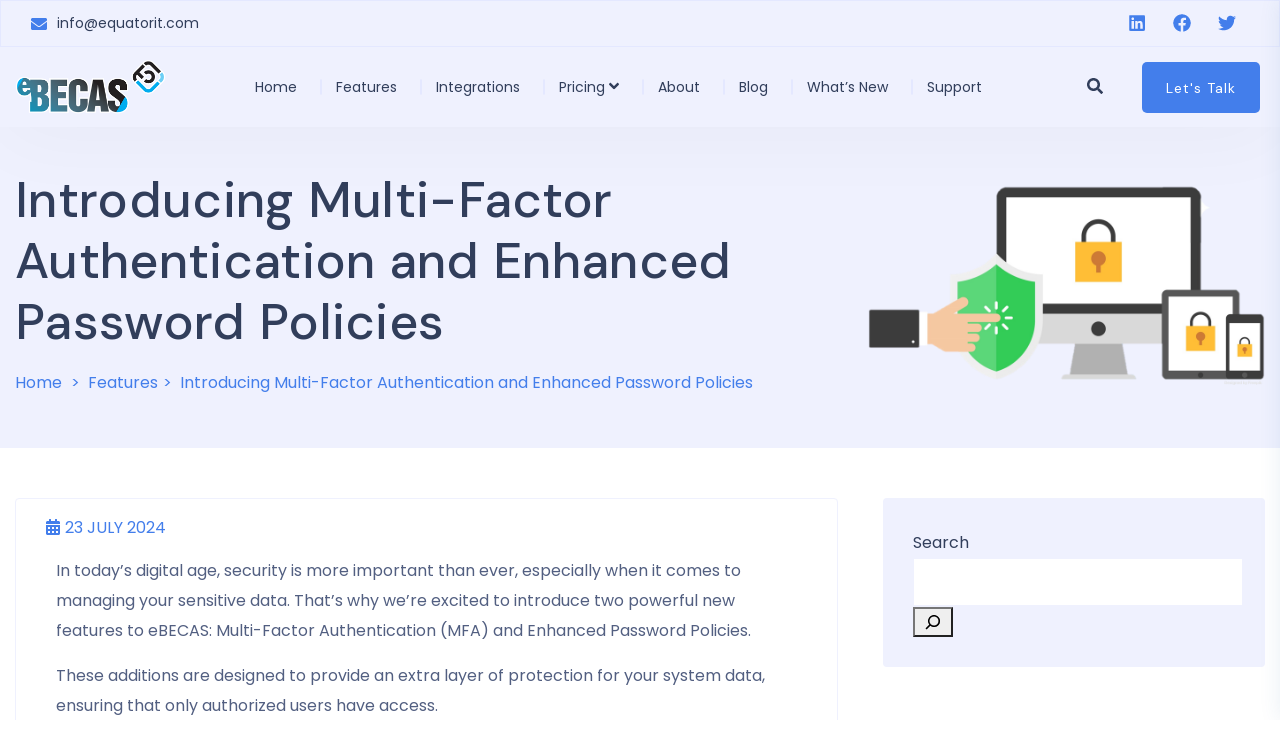

--- FILE ---
content_type: text/html; charset=UTF-8
request_url: https://ebecas.com.au/blog/introducing-multi-factor-authentication-and-enhanced-password-policies/
body_size: 19833
content:
<!doctype html>
<html lang="en-AU" class="no-js">

<head>
  <meta charset="UTF-8">
  <meta name="viewport" content="width=device-width, initial-scale=1, minimum-scale=1">
    <link rel="profile" href="https://gmpg.org/xfn/11">
        <link rel="shortcut icon" href="https://ebecas.com.au/wp-content/uploads/2021/09/favicon-32x32-1.png" />
    <title>Introducing Multi-Factor Authentication and Enhanced Password Policies &#8211; eBECAS | Student Management System</title>
<meta name='robots' content='max-image-preview:large' />

<!-- Google Tag Manager for WordPress by gtm4wp.com -->
<script data-cfasync="false" data-pagespeed-no-defer>
	var gtm4wp_datalayer_name = "dataLayer";
	var dataLayer = dataLayer || [];
</script>
<!-- End Google Tag Manager for WordPress by gtm4wp.com --><link rel='dns-prefetch' href='//fonts.googleapis.com' />
<link href='https://fonts.gstatic.com' crossorigin rel='preconnect' />
<link rel="alternate" type="application/rss+xml" title="eBECAS | Student Management System &raquo; Feed" href="https://ebecas.com.au/feed/" />
<link rel="alternate" type="application/rss+xml" title="eBECAS | Student Management System &raquo; Comments Feed" href="https://ebecas.com.au/comments/feed/" />
<link rel="alternate" title="oEmbed (JSON)" type="application/json+oembed" href="https://ebecas.com.au/wp-json/oembed/1.0/embed?url=https%3A%2F%2Febecas.com.au%2Fblog%2Fintroducing-multi-factor-authentication-and-enhanced-password-policies%2F" />
<link rel="alternate" title="oEmbed (XML)" type="text/xml+oembed" href="https://ebecas.com.au/wp-json/oembed/1.0/embed?url=https%3A%2F%2Febecas.com.au%2Fblog%2Fintroducing-multi-factor-authentication-and-enhanced-password-policies%2F&#038;format=xml" />
<style id='wp-img-auto-sizes-contain-inline-css' type='text/css'>
img:is([sizes=auto i],[sizes^="auto," i]){contain-intrinsic-size:3000px 1500px}
/*# sourceURL=wp-img-auto-sizes-contain-inline-css */
</style>
<style id='wp-emoji-styles-inline-css' type='text/css'>

	img.wp-smiley, img.emoji {
		display: inline !important;
		border: none !important;
		box-shadow: none !important;
		height: 1em !important;
		width: 1em !important;
		margin: 0 0.07em !important;
		vertical-align: -0.1em !important;
		background: none !important;
		padding: 0 !important;
	}
/*# sourceURL=wp-emoji-styles-inline-css */
</style>
<style id='classic-theme-styles-inline-css' type='text/css'>
/*! This file is auto-generated */
.wp-block-button__link{color:#fff;background-color:#32373c;border-radius:9999px;box-shadow:none;text-decoration:none;padding:calc(.667em + 2px) calc(1.333em + 2px);font-size:1.125em}.wp-block-file__button{background:#32373c;color:#fff;text-decoration:none}
/*# sourceURL=/wp-includes/css/classic-themes.min.css */
</style>
<style id='global-styles-inline-css' type='text/css'>
:root{--wp--preset--aspect-ratio--square: 1;--wp--preset--aspect-ratio--4-3: 4/3;--wp--preset--aspect-ratio--3-4: 3/4;--wp--preset--aspect-ratio--3-2: 3/2;--wp--preset--aspect-ratio--2-3: 2/3;--wp--preset--aspect-ratio--16-9: 16/9;--wp--preset--aspect-ratio--9-16: 9/16;--wp--preset--color--black: #000000;--wp--preset--color--cyan-bluish-gray: #abb8c3;--wp--preset--color--white: #ffffff;--wp--preset--color--pale-pink: #f78da7;--wp--preset--color--vivid-red: #cf2e2e;--wp--preset--color--luminous-vivid-orange: #ff6900;--wp--preset--color--luminous-vivid-amber: #fcb900;--wp--preset--color--light-green-cyan: #7bdcb5;--wp--preset--color--vivid-green-cyan: #00d084;--wp--preset--color--pale-cyan-blue: #8ed1fc;--wp--preset--color--vivid-cyan-blue: #0693e3;--wp--preset--color--vivid-purple: #9b51e0;--wp--preset--color--theme-primary: #e36d60;--wp--preset--color--theme-secondary: #41848f;--wp--preset--color--theme-red: #C0392B;--wp--preset--color--theme-green: #27AE60;--wp--preset--color--theme-blue: #2980B9;--wp--preset--color--theme-yellow: #F1C40F;--wp--preset--color--theme-black: #1C2833;--wp--preset--color--theme-grey: #95A5A6;--wp--preset--color--theme-white: #ECF0F1;--wp--preset--color--custom-daylight: #97c0b7;--wp--preset--color--custom-sun: #eee9d1;--wp--preset--gradient--vivid-cyan-blue-to-vivid-purple: linear-gradient(135deg,rgb(6,147,227) 0%,rgb(155,81,224) 100%);--wp--preset--gradient--light-green-cyan-to-vivid-green-cyan: linear-gradient(135deg,rgb(122,220,180) 0%,rgb(0,208,130) 100%);--wp--preset--gradient--luminous-vivid-amber-to-luminous-vivid-orange: linear-gradient(135deg,rgb(252,185,0) 0%,rgb(255,105,0) 100%);--wp--preset--gradient--luminous-vivid-orange-to-vivid-red: linear-gradient(135deg,rgb(255,105,0) 0%,rgb(207,46,46) 100%);--wp--preset--gradient--very-light-gray-to-cyan-bluish-gray: linear-gradient(135deg,rgb(238,238,238) 0%,rgb(169,184,195) 100%);--wp--preset--gradient--cool-to-warm-spectrum: linear-gradient(135deg,rgb(74,234,220) 0%,rgb(151,120,209) 20%,rgb(207,42,186) 40%,rgb(238,44,130) 60%,rgb(251,105,98) 80%,rgb(254,248,76) 100%);--wp--preset--gradient--blush-light-purple: linear-gradient(135deg,rgb(255,206,236) 0%,rgb(152,150,240) 100%);--wp--preset--gradient--blush-bordeaux: linear-gradient(135deg,rgb(254,205,165) 0%,rgb(254,45,45) 50%,rgb(107,0,62) 100%);--wp--preset--gradient--luminous-dusk: linear-gradient(135deg,rgb(255,203,112) 0%,rgb(199,81,192) 50%,rgb(65,88,208) 100%);--wp--preset--gradient--pale-ocean: linear-gradient(135deg,rgb(255,245,203) 0%,rgb(182,227,212) 50%,rgb(51,167,181) 100%);--wp--preset--gradient--electric-grass: linear-gradient(135deg,rgb(202,248,128) 0%,rgb(113,206,126) 100%);--wp--preset--gradient--midnight: linear-gradient(135deg,rgb(2,3,129) 0%,rgb(40,116,252) 100%);--wp--preset--font-size--small: 16px;--wp--preset--font-size--medium: 25px;--wp--preset--font-size--large: 31px;--wp--preset--font-size--x-large: 42px;--wp--preset--font-size--larger: 39px;--wp--preset--spacing--20: 0.44rem;--wp--preset--spacing--30: 0.67rem;--wp--preset--spacing--40: 1rem;--wp--preset--spacing--50: 1.5rem;--wp--preset--spacing--60: 2.25rem;--wp--preset--spacing--70: 3.38rem;--wp--preset--spacing--80: 5.06rem;--wp--preset--shadow--natural: 6px 6px 9px rgba(0, 0, 0, 0.2);--wp--preset--shadow--deep: 12px 12px 50px rgba(0, 0, 0, 0.4);--wp--preset--shadow--sharp: 6px 6px 0px rgba(0, 0, 0, 0.2);--wp--preset--shadow--outlined: 6px 6px 0px -3px rgb(255, 255, 255), 6px 6px rgb(0, 0, 0);--wp--preset--shadow--crisp: 6px 6px 0px rgb(0, 0, 0);}:where(.is-layout-flex){gap: 0.5em;}:where(.is-layout-grid){gap: 0.5em;}body .is-layout-flex{display: flex;}.is-layout-flex{flex-wrap: wrap;align-items: center;}.is-layout-flex > :is(*, div){margin: 0;}body .is-layout-grid{display: grid;}.is-layout-grid > :is(*, div){margin: 0;}:where(.wp-block-columns.is-layout-flex){gap: 2em;}:where(.wp-block-columns.is-layout-grid){gap: 2em;}:where(.wp-block-post-template.is-layout-flex){gap: 1.25em;}:where(.wp-block-post-template.is-layout-grid){gap: 1.25em;}.has-black-color{color: var(--wp--preset--color--black) !important;}.has-cyan-bluish-gray-color{color: var(--wp--preset--color--cyan-bluish-gray) !important;}.has-white-color{color: var(--wp--preset--color--white) !important;}.has-pale-pink-color{color: var(--wp--preset--color--pale-pink) !important;}.has-vivid-red-color{color: var(--wp--preset--color--vivid-red) !important;}.has-luminous-vivid-orange-color{color: var(--wp--preset--color--luminous-vivid-orange) !important;}.has-luminous-vivid-amber-color{color: var(--wp--preset--color--luminous-vivid-amber) !important;}.has-light-green-cyan-color{color: var(--wp--preset--color--light-green-cyan) !important;}.has-vivid-green-cyan-color{color: var(--wp--preset--color--vivid-green-cyan) !important;}.has-pale-cyan-blue-color{color: var(--wp--preset--color--pale-cyan-blue) !important;}.has-vivid-cyan-blue-color{color: var(--wp--preset--color--vivid-cyan-blue) !important;}.has-vivid-purple-color{color: var(--wp--preset--color--vivid-purple) !important;}.has-black-background-color{background-color: var(--wp--preset--color--black) !important;}.has-cyan-bluish-gray-background-color{background-color: var(--wp--preset--color--cyan-bluish-gray) !important;}.has-white-background-color{background-color: var(--wp--preset--color--white) !important;}.has-pale-pink-background-color{background-color: var(--wp--preset--color--pale-pink) !important;}.has-vivid-red-background-color{background-color: var(--wp--preset--color--vivid-red) !important;}.has-luminous-vivid-orange-background-color{background-color: var(--wp--preset--color--luminous-vivid-orange) !important;}.has-luminous-vivid-amber-background-color{background-color: var(--wp--preset--color--luminous-vivid-amber) !important;}.has-light-green-cyan-background-color{background-color: var(--wp--preset--color--light-green-cyan) !important;}.has-vivid-green-cyan-background-color{background-color: var(--wp--preset--color--vivid-green-cyan) !important;}.has-pale-cyan-blue-background-color{background-color: var(--wp--preset--color--pale-cyan-blue) !important;}.has-vivid-cyan-blue-background-color{background-color: var(--wp--preset--color--vivid-cyan-blue) !important;}.has-vivid-purple-background-color{background-color: var(--wp--preset--color--vivid-purple) !important;}.has-black-border-color{border-color: var(--wp--preset--color--black) !important;}.has-cyan-bluish-gray-border-color{border-color: var(--wp--preset--color--cyan-bluish-gray) !important;}.has-white-border-color{border-color: var(--wp--preset--color--white) !important;}.has-pale-pink-border-color{border-color: var(--wp--preset--color--pale-pink) !important;}.has-vivid-red-border-color{border-color: var(--wp--preset--color--vivid-red) !important;}.has-luminous-vivid-orange-border-color{border-color: var(--wp--preset--color--luminous-vivid-orange) !important;}.has-luminous-vivid-amber-border-color{border-color: var(--wp--preset--color--luminous-vivid-amber) !important;}.has-light-green-cyan-border-color{border-color: var(--wp--preset--color--light-green-cyan) !important;}.has-vivid-green-cyan-border-color{border-color: var(--wp--preset--color--vivid-green-cyan) !important;}.has-pale-cyan-blue-border-color{border-color: var(--wp--preset--color--pale-cyan-blue) !important;}.has-vivid-cyan-blue-border-color{border-color: var(--wp--preset--color--vivid-cyan-blue) !important;}.has-vivid-purple-border-color{border-color: var(--wp--preset--color--vivid-purple) !important;}.has-vivid-cyan-blue-to-vivid-purple-gradient-background{background: var(--wp--preset--gradient--vivid-cyan-blue-to-vivid-purple) !important;}.has-light-green-cyan-to-vivid-green-cyan-gradient-background{background: var(--wp--preset--gradient--light-green-cyan-to-vivid-green-cyan) !important;}.has-luminous-vivid-amber-to-luminous-vivid-orange-gradient-background{background: var(--wp--preset--gradient--luminous-vivid-amber-to-luminous-vivid-orange) !important;}.has-luminous-vivid-orange-to-vivid-red-gradient-background{background: var(--wp--preset--gradient--luminous-vivid-orange-to-vivid-red) !important;}.has-very-light-gray-to-cyan-bluish-gray-gradient-background{background: var(--wp--preset--gradient--very-light-gray-to-cyan-bluish-gray) !important;}.has-cool-to-warm-spectrum-gradient-background{background: var(--wp--preset--gradient--cool-to-warm-spectrum) !important;}.has-blush-light-purple-gradient-background{background: var(--wp--preset--gradient--blush-light-purple) !important;}.has-blush-bordeaux-gradient-background{background: var(--wp--preset--gradient--blush-bordeaux) !important;}.has-luminous-dusk-gradient-background{background: var(--wp--preset--gradient--luminous-dusk) !important;}.has-pale-ocean-gradient-background{background: var(--wp--preset--gradient--pale-ocean) !important;}.has-electric-grass-gradient-background{background: var(--wp--preset--gradient--electric-grass) !important;}.has-midnight-gradient-background{background: var(--wp--preset--gradient--midnight) !important;}.has-small-font-size{font-size: var(--wp--preset--font-size--small) !important;}.has-medium-font-size{font-size: var(--wp--preset--font-size--medium) !important;}.has-large-font-size{font-size: var(--wp--preset--font-size--large) !important;}.has-x-large-font-size{font-size: var(--wp--preset--font-size--x-large) !important;}
:where(.wp-block-post-template.is-layout-flex){gap: 1.25em;}:where(.wp-block-post-template.is-layout-grid){gap: 1.25em;}
:where(.wp-block-term-template.is-layout-flex){gap: 1.25em;}:where(.wp-block-term-template.is-layout-grid){gap: 1.25em;}
:where(.wp-block-columns.is-layout-flex){gap: 2em;}:where(.wp-block-columns.is-layout-grid){gap: 2em;}
:root :where(.wp-block-pullquote){font-size: 1.5em;line-height: 1.6;}
/*# sourceURL=global-styles-inline-css */
</style>
<link rel='stylesheet' id='marvy-custom-pro-css' href='https://ebecas.com.au/wp-content/plugins/Marvy-Ultimate-Elementor-Animation-Addons/elementor/assets/css/marvy-custom-pro.css?ver=1.6.0' type='text/css' media='all' />
<link rel='stylesheet' id='jquery-ui-css' href='https://ebecas.com.au/wp-content/plugins/ebecas/includes/css/jquery-ui.min.css?ver=3.1.3' type='text/css' media='all' />
<link rel='stylesheet' id='eit-ebecas-css-css' href='https://ebecas.com.au/wp-content/plugins/ebecas/includes/css/styles.css?ver=3.1.3' type='text/css' media='all' />
<link rel='stylesheet' id='marvy-custom-css' href='https://ebecas.com.au/wp-content/plugins/marvy-animation-addons-for-elementor-lite/elementor/assets/css/marvy-custom.css?ver=1.7.5' type='text/css' media='all' />
<link rel='stylesheet' id='slick-theme-css' href='https://ebecas.com.au/wp-content/plugins/xamin-elementor-extensions/assest/css/slick-theme.css?ver=1.0' type='text/css' media='all' />
<link rel='stylesheet' id='slick-css' href='https://ebecas.com.au/wp-content/plugins/xamin-elementor-extensions/assest/css/slick.css?ver=1.0' type='text/css' media='all' />
<link rel='stylesheet' id='swiper-min-css' href='https://ebecas.com.au/wp-content/plugins/xamin-elementor-extensions/assest/css/swiper.min.css?ver=1.0' type='text/css' media='all' />
<link rel='stylesheet' id='timeline-css' href='https://ebecas.com.au/wp-content/plugins/xamin-elementor-extensions/assest/css/timeline.css?ver=1.0' type='text/css' media='all' />
<link rel='stylesheet' id='xamin-extensions-css' href='https://ebecas.com.au/wp-content/plugins/xamin-elementor-extensions/assest/css/xamin-extensions.css?ver=1.0' type='text/css' media='all' />
<link rel='stylesheet' id='xamin-fonts-css' href='https://fonts.googleapis.com/css?family=DM%20Sans:400,500,600,700%7CPoppins:400,400i,500,500i,600,600i,700,700i&#038;display=swap' type='text/css' media='all' />
<link rel='stylesheet' id='bootstrap-css' href='https://ebecas.com.au/wp-content/themes/xamin/assets/css/vendor/bootstrap.min.css?ver=3.0.2' type='text/css' media='all' />
<link rel='stylesheet' id='font-awesome-all-min-css' href='https://ebecas.com.au/wp-content/themes/xamin/assets/css/vendor/font-awesome/css/all.min.css?ver=3.0.2' type='text/css' media='all' />
<link rel='stylesheet' id='wow-css' href='https://ebecas.com.au/wp-content/themes/xamin/assets/css/vendor/wow.css?ver=3.0.2' type='text/css' media='all' />
<link rel='stylesheet' id='nice-select-css' href='https://ebecas.com.au/wp-content/themes/xamin/assets/css/vendor/nice-select.css?ver=3.0.2' type='text/css' media='all' />
<link rel='stylesheet' id='ionicons-min-css' href='https://ebecas.com.au/wp-content/themes/xamin/assets/css/vendor/ionicons.min.css?ver=3.0.2' type='text/css' media='all' />
<link rel='stylesheet' id='flaticon-css' href='https://ebecas.com.au/wp-content/themes/xamin/assets/css/vendor/flaticon.css?ver=3.0.2' type='text/css' media='all' />
<link rel='stylesheet' id='magnific-popup-css' href='https://ebecas.com.au/wp-content/themes/xamin/assets/css/vendor/magnific-popup.css?ver=3.0.2' type='text/css' media='all' />
<link rel='stylesheet' id='owl-carousel-css' href='https://ebecas.com.au/wp-content/themes/xamin/assets/css/vendor/owl.carousel.min.css?ver=3.0.2' type='text/css' media='all' />
<link rel='stylesheet' id='swiper-css' href='https://ebecas.com.au/wp-content/plugins/elementor/assets/lib/swiper/v8/css/swiper.min.css?ver=8.4.5' type='text/css' media='all' />
<link rel='stylesheet' id='xamin-global-css' href='https://ebecas.com.au/wp-content/themes/xamin/assets/css/global.min.css?ver=3.0.2' type='text/css' media='all' />
<style id='xamin-global-inline-css' type='text/css'>
.iq-sidearea-btn-container{
				display:none !important;
			}
.iq-breadcrumb-one{
                        background:#eff1fe!important
                    }
:root { }

            .iq-bg-over {
                background : #eff1fe !important;
            }
:root { }
.content-area .site-main {

    padding-bottom: 0;
    padding-top: 50px;
 }
 .mb-0{
     margin-bottom:0;
 }				
 
 .button-started.xamin-btn-container{
     margin-right:5px;
 }				
 
 .xamin-blog-meta{
     padding-top:20px;
 }			
 
 
 .sidebar-service-right{
     margin-bottom:20px;
     
 }	
 
 
 body:not(.elementor-editor-active) .elementor-menu-anchor:before {
  content: "";
  display:block;
  height: 80px; /* fixed header height*/
  margin: -80px 0 0; /* negative fixed header height */
  visibility: hidden;
  pointer-events: none;
}				


.anchor {
    display: block;
    position: relative;
    top: -100px;
    visibility: hidden;
}		


.grecaptcha-badge 
{
    visibility: visible;
    opacity:1;
}


.lower-alpha li{
    list-style: lower-alpha !important;
    display: list-item;
}

.title {
    text-transform: none !important
}
/*# sourceURL=xamin-global-inline-css */
</style>
<link rel='stylesheet' id='xamin-dummy-css' href='https://ebecas.com.au/wp-content/themes/xamin/assets/css/dummy.min.css?ver=3.0.2' type='text/css' media='all' />
<link rel='stylesheet' id='xamin-sidebar-css' href='https://ebecas.com.au/wp-content/themes/xamin/assets/css/sidebar.min.css?ver=3.0.2' type='text/css' media='all' />
<link rel='stylesheet' id='xamin-widgets-css' href='https://ebecas.com.au/wp-content/themes/xamin/assets/css/widgets.min.css?ver=3.0.2' type='text/css' media='all' />
<link rel='stylesheet' id='graphina_chart-css-css' href='https://ebecas.com.au/wp-content/plugins/graphina-elementor-charts-and-graphs/assets/css/graphina-chart.css?ver=3.1.9' type='text/css' media='all' />
<link rel='stylesheet' id='elementor-icons-css' href='https://ebecas.com.au/wp-content/plugins/elementor/assets/lib/eicons/css/elementor-icons.min.css?ver=5.44.0' type='text/css' media='all' />
<link rel='stylesheet' id='elementor-frontend-css' href='https://ebecas.com.au/wp-content/plugins/elementor/assets/css/frontend.min.css?ver=3.33.4' type='text/css' media='all' />
<link rel='stylesheet' id='elementor-post-7-css' href='https://ebecas.com.au/wp-content/uploads/elementor/css/post-7.css?ver=1766514019' type='text/css' media='all' />
<link rel='stylesheet' id='widget-spacer-css' href='https://ebecas.com.au/wp-content/plugins/elementor/assets/css/widget-spacer.min.css?ver=3.33.4' type='text/css' media='all' />
<link rel='stylesheet' id='widget-heading-css' href='https://ebecas.com.au/wp-content/plugins/elementor/assets/css/widget-heading.min.css?ver=3.33.4' type='text/css' media='all' />
<link rel='stylesheet' id='widget-icon-box-css' href='https://ebecas.com.au/wp-content/plugins/elementor/assets/css/widget-icon-box.min.css?ver=3.33.4' type='text/css' media='all' />
<link rel='stylesheet' id='elementor-post-2167-css' href='https://ebecas.com.au/wp-content/uploads/elementor/css/post-2167.css?ver=1766596648' type='text/css' media='all' />
<link rel='stylesheet' id='elementor-gf-local-roboto-css' href='https://ebecas.com.au/wp-content/uploads/elementor/google-fonts/css/roboto.css?ver=1745378850' type='text/css' media='all' />
<link rel='stylesheet' id='elementor-gf-local-robotoslab-css' href='https://ebecas.com.au/wp-content/uploads/elementor/google-fonts/css/robotoslab.css?ver=1745378881' type='text/css' media='all' />
<link rel='stylesheet' id='elementor-gf-local-poppins-css' href='https://ebecas.com.au/wp-content/uploads/elementor/google-fonts/css/poppins.css?ver=1756179529' type='text/css' media='all' />
<link rel='stylesheet' id='elementor-icons-shared-0-css' href='https://ebecas.com.au/wp-content/plugins/elementor/assets/lib/font-awesome/css/fontawesome.min.css?ver=5.15.3' type='text/css' media='all' />
<link rel='stylesheet' id='elementor-icons-fa-solid-css' href='https://ebecas.com.au/wp-content/plugins/elementor/assets/lib/font-awesome/css/solid.min.css?ver=5.15.3' type='text/css' media='all' />
<script type="text/javascript" src="https://ebecas.com.au/wp-includes/js/jquery/jquery.min.js?ver=3.7.1" id="jquery-core-js"></script>
<script type="text/javascript" src="https://ebecas.com.au/wp-includes/js/jquery/jquery-migrate.min.js?ver=3.4.1" id="jquery-migrate-js"></script>
<link rel="https://api.w.org/" href="https://ebecas.com.au/wp-json/" /><link rel="alternate" title="JSON" type="application/json" href="https://ebecas.com.au/wp-json/wp/v2/posts/2167" /><link rel="EditURI" type="application/rsd+xml" title="RSD" href="https://ebecas.com.au/xmlrpc.php?rsd" />
<meta name="generator" content="WordPress 6.9" />
<link rel="canonical" href="https://ebecas.com.au/blog/introducing-multi-factor-authentication-and-enhanced-password-policies/" />
<link rel='shortlink' href='https://ebecas.com.au/?p=2167' />
<meta name="generator" content="Redux 4.5.9" />
<!-- Google Tag Manager for WordPress by gtm4wp.com -->
<!-- GTM Container placement set to footer -->
<script data-cfasync="false" data-pagespeed-no-defer>
	var dataLayer_content = {"pagePostType":"post","pagePostType2":"single-post","pageCategory":["features"],"pagePostAuthor":"Ryan Lee"};
	dataLayer.push( dataLayer_content );
</script>
<script data-cfasync="false" data-pagespeed-no-defer>
(function(w,d,s,l,i){w[l]=w[l]||[];w[l].push({'gtm.start':
new Date().getTime(),event:'gtm.js'});var f=d.getElementsByTagName(s)[0],
j=d.createElement(s),dl=l!='dataLayer'?'&l='+l:'';j.async=true;j.src=
'//www.googletagmanager.com/gtm.js?id='+i+dl;f.parentNode.insertBefore(j,f);
})(window,document,'script','dataLayer','GTM-NW5XTDR');
</script>
<!-- End Google Tag Manager for WordPress by gtm4wp.com --><link rel="preload" id="xamin-dummy-preload" href="https://ebecas.com.au/wp-content/themes/xamin/assets/css/dummy.min.css?ver=3.0.2" as="style">
<link rel="preload" id="xamin-sidebar-preload" href="https://ebecas.com.au/wp-content/themes/xamin/assets/css/sidebar.min.css?ver=3.0.2" as="style">
<link rel="preload" id="xamin-widgets-preload" href="https://ebecas.com.au/wp-content/themes/xamin/assets/css/widgets.min.css?ver=3.0.2" as="style">
<meta name="generator" content="Elementor 3.33.4; features: additional_custom_breakpoints; settings: css_print_method-external, google_font-enabled, font_display-auto">
			<style>
				.e-con.e-parent:nth-of-type(n+4):not(.e-lazyloaded):not(.e-no-lazyload),
				.e-con.e-parent:nth-of-type(n+4):not(.e-lazyloaded):not(.e-no-lazyload) * {
					background-image: none !important;
				}
				@media screen and (max-height: 1024px) {
					.e-con.e-parent:nth-of-type(n+3):not(.e-lazyloaded):not(.e-no-lazyload),
					.e-con.e-parent:nth-of-type(n+3):not(.e-lazyloaded):not(.e-no-lazyload) * {
						background-image: none !important;
					}
				}
				@media screen and (max-height: 640px) {
					.e-con.e-parent:nth-of-type(n+2):not(.e-lazyloaded):not(.e-no-lazyload),
					.e-con.e-parent:nth-of-type(n+2):not(.e-lazyloaded):not(.e-no-lazyload) * {
						background-image: none !important;
					}
				}
			</style>
			<meta name="generator" content="Powered by Slider Revolution 6.5.7 - responsive, Mobile-Friendly Slider Plugin for WordPress with comfortable drag and drop interface." />
<script type="text/javascript">function setREVStartSize(e){
			//window.requestAnimationFrame(function() {				 
				window.RSIW = window.RSIW===undefined ? window.innerWidth : window.RSIW;	
				window.RSIH = window.RSIH===undefined ? window.innerHeight : window.RSIH;	
				try {								
					var pw = document.getElementById(e.c).parentNode.offsetWidth,
						newh;
					pw = pw===0 || isNaN(pw) ? window.RSIW : pw;
					e.tabw = e.tabw===undefined ? 0 : parseInt(e.tabw);
					e.thumbw = e.thumbw===undefined ? 0 : parseInt(e.thumbw);
					e.tabh = e.tabh===undefined ? 0 : parseInt(e.tabh);
					e.thumbh = e.thumbh===undefined ? 0 : parseInt(e.thumbh);
					e.tabhide = e.tabhide===undefined ? 0 : parseInt(e.tabhide);
					e.thumbhide = e.thumbhide===undefined ? 0 : parseInt(e.thumbhide);
					e.mh = e.mh===undefined || e.mh=="" || e.mh==="auto" ? 0 : parseInt(e.mh,0);		
					if(e.layout==="fullscreen" || e.l==="fullscreen") 						
						newh = Math.max(e.mh,window.RSIH);					
					else{					
						e.gw = Array.isArray(e.gw) ? e.gw : [e.gw];
						for (var i in e.rl) if (e.gw[i]===undefined || e.gw[i]===0) e.gw[i] = e.gw[i-1];					
						e.gh = e.el===undefined || e.el==="" || (Array.isArray(e.el) && e.el.length==0)? e.gh : e.el;
						e.gh = Array.isArray(e.gh) ? e.gh : [e.gh];
						for (var i in e.rl) if (e.gh[i]===undefined || e.gh[i]===0) e.gh[i] = e.gh[i-1];
											
						var nl = new Array(e.rl.length),
							ix = 0,						
							sl;					
						e.tabw = e.tabhide>=pw ? 0 : e.tabw;
						e.thumbw = e.thumbhide>=pw ? 0 : e.thumbw;
						e.tabh = e.tabhide>=pw ? 0 : e.tabh;
						e.thumbh = e.thumbhide>=pw ? 0 : e.thumbh;					
						for (var i in e.rl) nl[i] = e.rl[i]<window.RSIW ? 0 : e.rl[i];
						sl = nl[0];									
						for (var i in nl) if (sl>nl[i] && nl[i]>0) { sl = nl[i]; ix=i;}															
						var m = pw>(e.gw[ix]+e.tabw+e.thumbw) ? 1 : (pw-(e.tabw+e.thumbw)) / (e.gw[ix]);					
						newh =  (e.gh[ix] * m) + (e.tabh + e.thumbh);
					}
					var el = document.getElementById(e.c);
					if (el!==null && el) el.style.height = newh+"px";					
					el = document.getElementById(e.c+"_wrapper");
					if (el!==null && el) {
						el.style.height = newh+"px";
						el.style.display = "block";
					}
				} catch(e){
					console.log("Failure at Presize of Slider:" + e)
				}					   
			//});
		  };</script>
</head>


<body class="wp-singular post-template-default single single-post postid-2167 single-format-standard wp-embed-responsive wp-theme-xamin has-sidebar elementor-default elementor-kit-7 elementor-page elementor-page-2167">
  
      <div id="has-side-bar" class="iq-menu-side-bar">
      <!-- side area btn container start-->
<div class="iq-sidearea-btn-container btn-container-close" id="menu-btn-side-close">
     <span class="menu-btn d-inline-block is-active">
         <span class="line"></span>
         <span class="line"></span>
         <span class="line"></span>
     </span>
  </div>
  <!-- side area btn container end-->
<div id="sidebar-scrollbar">
<div class="iq-sidebar-container">
 	<div class="iq-sidebar-content">
 			
 	</div>	 
</div>
</div>
    </div>
          <!-- loading -->
      <div id="loading">
        <div id="loading-center">
                      <img src="https://ebecas.com.au/wp-content/uploads/2021/09/ebecas-loader-1.gif" alt="loader">
                  </div>
      </div>
      <!-- loading End -->
      <div id="page" class="site  xamin xamin-old">
    <a class="skip-link screen-reader-text" href="#primary">Skip to content</a>
        <header id="main-header" class="site-header style-one">
      <div class="sub-header">
    <div class="container">
        <div class="row">
            <div class="col-auto">
                                        <div class="number-info">
                            <ul class="list-inline">
                                                                    <li class="list-inline-item"><a href="mailto:info@equatorit.com">
                                            <i class="fa fa-envelope"></i>info@equatorit.com</a></li>
                                                                                                                            </ul>
                        </div>

                            </div>
            <div class="col-auto col-auto ml-auto sub-main">
                                        <div class="social-icone">
                                                        <ul class="list-inline">
                                <li class="d-inline"><a href="https://www.linkedin.com/company/ebecas/"><i class="fab fa-linkedin"></i></a></li><li class="d-inline"><a href="https://www.facebook.com/ebecas.com.au"><i class="fab fa-facebook"></i></a></li><li class="d-inline"><a href="https://twitter.com/ebecas_software"><i class="fab fa-twitter"></i></a></li>                            </ul>
                        </div>
                            </div>
        </div>
    </div>
</div>              <div class="main-header  has-sticky">
          <div class="container">
            <div class="row">
              <div class="col-md-12">
                
<nav id="site-navigation" class="navbar navbar-expand-xl navbar-light p-0" aria-label="Main menu" >

			<a class="navbar-brand" href="https://ebecas.com.au/">
							<img class="img-fluid logo" src="https://ebecas.com.au/wp-content/uploads/2021/09/ebecas-logo-600x254-1.png" alt="xamin">
					</a>
		<button class="navbar-toggler" type="button" data-toggle="collapse" data-target="#navbarSupportedContent" aria-controls="navbarSupportedContent" aria-expanded="false" aria-label="Toggle navigation">
		<span class="navbar-toggler-icon"><i class="ion-navicon"></i></span>
	</button>
	<div id="navbarSupportedContent" class="collapse navbar-collapse new-collapse">
		<ul id="top-menu" class="navbar-nav ml-auto"><li id="menu-item-43" class="menu-item menu-item-type-post_type menu-item-object-page menu-item-home menu-item-43"><a href="https://ebecas.com.au/">Home</a></li>
<li id="menu-item-70" class="menu-item menu-item-type-custom menu-item-object-custom menu-item-70"><a href="/features">Features</a></li>
<li id="menu-item-72" class="menu-item menu-item-type-custom menu-item-object-custom menu-item-72"><a href="/integrations">Integrations</a></li>
<li id="menu-item-361" class="menu-item menu-item-type-custom menu-item-object-custom menu-item-has-children menu-item-361"><a href="#">Pricing</a>
<ul class="sub-menu">
	<li id="menu-item-362" class="menu-item menu-item-type-post_type menu-item-object-page menu-item-362"><a href="https://ebecas.com.au/pricing/">Overview</a></li>
	<li id="menu-item-438" class="menu-item menu-item-type-post_type menu-item-object-page menu-item-438"><a href="https://ebecas.com.au/pricing/language/">Language (ELICOS)</a></li>
	<li id="menu-item-939" class="menu-item menu-item-type-post_type menu-item-object-page menu-item-939"><a href="https://ebecas.com.au/pricing/vocational/">Vocational (VET)</a></li>
	<li id="menu-item-938" class="menu-item menu-item-type-post_type menu-item-object-page menu-item-938"><a href="https://ebecas.com.au/pricing/foundation/">Foundation</a></li>
	<li id="menu-item-937" class="menu-item menu-item-type-post_type menu-item-object-page menu-item-937"><a href="https://ebecas.com.au/pricing/language-and-vocational/">Language + Vocational</a></li>
	<li id="menu-item-936" class="menu-item menu-item-type-post_type menu-item-object-page menu-item-936"><a href="https://ebecas.com.au/pricing/language-and-foundation/">Language + Foundation</a></li>
</ul>
</li>
<li id="menu-item-71" class="menu-item menu-item-type-custom menu-item-object-custom menu-item-71"><a href="/about">About</a></li>
<li id="menu-item-57" class="menu-item menu-item-type-post_type menu-item-object-page current_page_parent menu-item-57"><a href="https://ebecas.com.au/blog/">Blog</a></li>
<li id="menu-item-1934" class="menu-item menu-item-type-custom menu-item-object-custom menu-item-1934"><a href="https://support.equatorit.com/classic/published/ebecas/what-s-new">What&#8217;s New</a></li>
<li id="menu-item-1107" class="menu-item menu-item-type-custom menu-item-object-custom menu-item-1107"><a href="https://support.equatorit.com">Support</a></li>
</ul>	</div>
			<div class="sub-main">
			<ul class="shop_list">
				<!-- wishlist -->
								<!-- search -->
										<li class="search-btn">
							<a href="javascript:void(0);" id="btn-search-popup"><i class="fa fa-search" aria-hidden="true"></i></a>
							<div class="search custom-serach">	
								<button id="btn-search-popup-close" class="btn btn--search-close" aria-label="Close search form">
                        			<i class="ion-close-round" aria-hidden="true"></i>
                      			</button>							
								<form method="get" class="search-form search__form" action="https://ebecas.com.au/">
	<div class="form-row m-0">
	<input type="search" id="search-form-696e6b7fe6714" class="search-field search__input" name="s" placeholder="Search website" />
 <button type="submit" class="search-submit" ><i class="fa fa-search" aria-hidden="true"></i><span class="screen-reader-text">Search</span></button> 
</div>
</form>							</div>
						</li>
								<li>
					<nav aria-label="breadcrumb">
																					<div class="button-started xamin-btn-container">
									<a class="xamin-button" href="/contact-us">
										<span class="btn_text">Let&#039;s Talk</span><i class="fas fa-angle-double-right"></i>
									</a>
								</div>
																			<!-- side area btn container start-->
						<div class="iq-sidearea-btn-container" id="menu-btn-side-open">
							<span class="menu-btn d-inline-block">
								<span class="line one"></span>
								<span class="line two"></span>
								<span class="line three"></span>
							</span>
						</div>
						<!-- side area btn container end-->
					</nav>
				</li>
			</ul>
		</div>
	
</nav><!-- #site-navigation -->              </div>
            </div>
          </div>
        </div>
          </header><!-- #masthead -->
        					<!--  -->
					<div class="text-left iq-breadcrumb-one iq-bg-over black" >
						<!-- div over -->

					
										<div class="container">
													<div class="row align-items-center">
								<div class="col-lg-8 col-md-8 text-left align-self-center">
									<nav aria-label="breadcrumb" class="text-left">
														<h2 class="title">
					Introducing Multi-Factor Authentication and Enhanced Password Policies				</h2>
																<ol class="breadcrumb main-bg">
													<li class="breadcrumb-item"><a href="https://ebecas.com.au">Home</a></li> <li class="breadcrumb-item"><a href="https://ebecas.com.au/blog/category/features/">Features</a>  </li><li class="breadcrumb-item active">Introducing Multi-Factor Authentication and Enhanced Password Policies</li>												</ol>
																			</nav>
								</div>
								<div class="col-lg-4 col-md-4 col-sm-12 text-right wow fadeInRight">
														<img src="https://ebecas.com.au/wp-content/uploads/2024/07/Group-228.png" class="img-fluid float-right" alt="banner">
												</div>
							</div>
											</div>
					</div>
				<div class="site-content-contain">
	<div id="content" class="site-content">
		<div id="primary" class="content-area">
			<main id="main" class="site-main">
				<div class="container">
					<div class="row ">
						<div class="col-xl-8 col-sm-12 ">								
<div class="xamin_blog-box-wrapper">
	<article id="post-2167" class="entry iq-blog-article-style post-2167 post type-post status-publish format-standard has-post-thumbnail hentry category-features">
		<div class="xamin-blog-box">

						
		
			<div class="xamin-blog-detail">
				<div class="xamin-blog-meta">
	<ul class="list-inline">
					<li class="posted-on">
				<a href="https://ebecas.com.au/blog/introducing-multi-factor-authentication-and-enhanced-password-policies/" rel="bookmark"><i class="fas fa-calendar-alt"></i><time class="entry-date published" datetime="2024-07-23T09:09:16+10:00">23 July 2024</time></a>			</li>
			</ul>

</div><!-- .entry-meta -->

<div class="xamin-blog-wapper">
			<div data-elementor-type="wp-post" data-elementor-id="2167" class="elementor elementor-2167">
						<section data-marvy_enable_birds_animation="false" data-marvy_enable_cells_animation="false" data-marvy_enable_dots_animation="false" data-marvy_enable_fog_animation="false" data-marvy_enable_globe_animation="false" data-marvy_enable_halo_animation="false" data-marvy_enable_net_animation="false" data-marvy_enable_trunk_animation="false" data-marvy_enable_fluid_animation="false" data-marvy_enable_digitalStream_animation="false" data-marvy_enable_floating_heart_animation="false" data-marvy_enable_particles_wave_animation="false" data-marvy_enable_dna_animation="false" data-marvy_enable_beyblade_animation="false" data-marvy_enable_drop_animation="false" data-marvy_enable_fancy_rotate="false" data-marvy_enable_flying_object="false" data-marvy_enable_ripples_animation="false" data-marvy_enable_waves_animation="false" data-marvy_enable_rings_animation="false" data-marvy_enable_topology_animation="false" data-marvy_enable_gradient_animation="false" data-marvy_enable_snow_animation="false" data-marvy_enable_firework_animation="false" data-marvy_enable_cloud_animation="false" class="elementor-section elementor-top-section elementor-element elementor-element-5a10e70 elementor-section-boxed elementor-section-height-default elementor-section-height-default" data-id="5a10e70" data-element_type="section">
						<div class="elementor-container elementor-column-gap-default">
					<div class="elementor-column elementor-col-100 elementor-top-column elementor-element elementor-element-d2ce7b4" data-id="d2ce7b4" data-element_type="column">
			<div class="elementor-widget-wrap elementor-element-populated">
						<div class="elementor-element elementor-element-e328328 elementor-widget elementor-widget-text-editor" data-id="e328328" data-element_type="widget" data-widget_type="text-editor.default">
				<div class="elementor-widget-container">
									<p>In today&#8217;s digital age, security is more important than ever, especially when it comes to managing your sensitive data. That&#8217;s why we&#8217;re excited to introduce two powerful new features to eBECAS: Multi-Factor Authentication (MFA) and Enhanced Password Policies.&nbsp;</p>
<p>These additions are designed to provide an extra layer of protection for your system data, ensuring that only authorized users have access.</p>								</div>
				</div>
				<div class="elementor-element elementor-element-4a76e1f elementor-widget elementor-widget-spacer" data-id="4a76e1f" data-element_type="widget" data-widget_type="spacer.default">
				<div class="elementor-widget-container">
							<div class="elementor-spacer">
			<div class="elementor-spacer-inner"></div>
		</div>
						</div>
				</div>
					</div>
		</div>
					</div>
		</section>
				<section data-marvy_enable_birds_animation="false" data-marvy_enable_cells_animation="false" data-marvy_enable_dots_animation="false" data-marvy_enable_fog_animation="false" data-marvy_enable_globe_animation="false" data-marvy_enable_halo_animation="false" data-marvy_enable_net_animation="false" data-marvy_enable_trunk_animation="false" data-marvy_enable_fluid_animation="false" data-marvy_enable_digitalStream_animation="false" data-marvy_enable_floating_heart_animation="false" data-marvy_enable_particles_wave_animation="false" data-marvy_enable_dna_animation="false" data-marvy_enable_beyblade_animation="false" data-marvy_enable_drop_animation="false" data-marvy_enable_fancy_rotate="false" data-marvy_enable_flying_object="false" data-marvy_enable_ripples_animation="false" data-marvy_enable_waves_animation="false" data-marvy_enable_rings_animation="false" data-marvy_enable_topology_animation="false" data-marvy_enable_gradient_animation="false" data-marvy_enable_snow_animation="false" data-marvy_enable_firework_animation="false" data-marvy_enable_cloud_animation="false" class="elementor-section elementor-top-section elementor-element elementor-element-46e2f3f elementor-section-boxed elementor-section-height-default elementor-section-height-default" data-id="46e2f3f" data-element_type="section">
						<div class="elementor-container elementor-column-gap-default">
					<div class="elementor-column elementor-col-100 elementor-top-column elementor-element elementor-element-3a2125f" data-id="3a2125f" data-element_type="column">
			<div class="elementor-widget-wrap elementor-element-populated">
						<div class="elementor-element elementor-element-0764531 elementor-widget elementor-widget-heading" data-id="0764531" data-element_type="widget" data-widget_type="heading.default">
				<div class="elementor-widget-container">
					<h4 class="elementor-heading-title elementor-size-default">Multi-Factor Authentication</h4>				</div>
				</div>
				<div class="elementor-element elementor-element-de8da42 elementor-widget elementor-widget-text-editor" data-id="de8da42" data-element_type="widget" data-widget_type="text-editor.default">
				<div class="elementor-widget-container">
									<p>Multi-Factor Authentication (MFA) is a security mechanism that requires users to provide two or more verification factors when they log in. One factor is something the user knows, such as their username and password. Other factors include something the user has such as an authenticator app on a mobile phone or a security code on their email or phone.<span style="color: var( --e-global-color-text ); font-family: var(--global-font-family); font-weight: var( --e-global-typography-text-font-weight ); font-size: 1em;"> </span></p>
<p>By adding additional factors to verify the users&#8217; identity, MFA makes it harder for common threats to succeed.</p>								</div>
				</div>
				<div class="elementor-element elementor-element-4f9f0c6 elementor-widget elementor-widget-spacer" data-id="4f9f0c6" data-element_type="widget" data-widget_type="spacer.default">
				<div class="elementor-widget-container">
							<div class="elementor-spacer">
			<div class="elementor-spacer-inner"></div>
		</div>
						</div>
				</div>
					</div>
		</div>
					</div>
		</section>
				<section data-marvy_enable_birds_animation="false" data-marvy_enable_cells_animation="false" data-marvy_enable_dots_animation="false" data-marvy_enable_fog_animation="false" data-marvy_enable_globe_animation="false" data-marvy_enable_halo_animation="false" data-marvy_enable_net_animation="false" data-marvy_enable_trunk_animation="false" data-marvy_enable_fluid_animation="false" data-marvy_enable_digitalStream_animation="false" data-marvy_enable_floating_heart_animation="false" data-marvy_enable_particles_wave_animation="false" data-marvy_enable_dna_animation="false" data-marvy_enable_beyblade_animation="false" data-marvy_enable_drop_animation="false" data-marvy_enable_fancy_rotate="false" data-marvy_enable_flying_object="false" data-marvy_enable_ripples_animation="false" data-marvy_enable_waves_animation="false" data-marvy_enable_rings_animation="false" data-marvy_enable_topology_animation="false" data-marvy_enable_gradient_animation="false" data-marvy_enable_snow_animation="false" data-marvy_enable_firework_animation="false" data-marvy_enable_cloud_animation="false" class="elementor-section elementor-top-section elementor-element elementor-element-92a2e4f elementor-section-boxed elementor-section-height-default elementor-section-height-default" data-id="92a2e4f" data-element_type="section">
						<div class="elementor-container elementor-column-gap-default">
					<div class="elementor-column elementor-col-100 elementor-top-column elementor-element elementor-element-83e74ad" data-id="83e74ad" data-element_type="column">
			<div class="elementor-widget-wrap elementor-element-populated">
						<div class="elementor-element elementor-element-63b632e elementor-widget elementor-widget-heading" data-id="63b632e" data-element_type="widget" data-widget_type="heading.default">
				<div class="elementor-widget-container">
					<h5 class="elementor-heading-title elementor-size-default">Why is MFA Important?</h5>				</div>
				</div>
				<div class="elementor-element elementor-element-01589bc elementor-widget elementor-widget-text-editor" data-id="01589bc" data-element_type="widget" data-widget_type="text-editor.default">
				<div class="elementor-widget-container">
									<p>Passwords alone are no longer enough to protect against the sophisticated cyber threats we face today. MFA significantly reduces the risk of unauthorized access, even if a password is compromised. By requiring a second form of verification, MFA ensures that the access to your data remains secure.</p>								</div>
				</div>
					</div>
		</div>
					</div>
		</section>
				<section data-marvy_enable_birds_animation="false" data-marvy_enable_cells_animation="false" data-marvy_enable_dots_animation="false" data-marvy_enable_fog_animation="false" data-marvy_enable_globe_animation="false" data-marvy_enable_halo_animation="false" data-marvy_enable_net_animation="false" data-marvy_enable_trunk_animation="false" data-marvy_enable_fluid_animation="false" data-marvy_enable_digitalStream_animation="false" data-marvy_enable_floating_heart_animation="false" data-marvy_enable_particles_wave_animation="false" data-marvy_enable_dna_animation="false" data-marvy_enable_beyblade_animation="false" data-marvy_enable_drop_animation="false" data-marvy_enable_fancy_rotate="false" data-marvy_enable_flying_object="false" data-marvy_enable_ripples_animation="false" data-marvy_enable_waves_animation="false" data-marvy_enable_rings_animation="false" data-marvy_enable_topology_animation="false" data-marvy_enable_gradient_animation="false" data-marvy_enable_snow_animation="false" data-marvy_enable_firework_animation="false" data-marvy_enable_cloud_animation="false" class="elementor-section elementor-top-section elementor-element elementor-element-61e76cb elementor-section-boxed elementor-section-height-default elementor-section-height-default" data-id="61e76cb" data-element_type="section">
						<div class="elementor-container elementor-column-gap-default">
					<div class="elementor-column elementor-col-100 elementor-top-column elementor-element elementor-element-561a481" data-id="561a481" data-element_type="column">
			<div class="elementor-widget-wrap elementor-element-populated">
						<div class="elementor-element elementor-element-645708a elementor-widget elementor-widget-heading" data-id="645708a" data-element_type="widget" data-widget_type="heading.default">
				<div class="elementor-widget-container">
					<h5 class="elementor-heading-title elementor-size-default">How Does MFA Work in eBECAS?</h5>				</div>
				</div>
				<div class="elementor-element elementor-element-31e14e0 elementor-widget elementor-widget-text-editor" data-id="31e14e0" data-element_type="widget" data-widget_type="text-editor.default">
				<div class="elementor-widget-container">
									<p>Implementing MFA in our Student Management System is straightforward and user-friendly.</p>
<p>Here’s how it works:</p>
<ol>
<li><strong>Login Attempt:</strong> When a user logs in, they will enter their username and password as usual.</li>
<li><strong>Verification Prompt:</strong> After entering the correct password, the system will prompt the user for a second form of authentication. This could be a code sent to their email or a code from an Authenticator app installed on their mobile phones.</li>
<li><strong>Access Granted:</strong> Once the second form of authentication is successfully completed, the user is granted access to the system.</li>
</ol>								</div>
				</div>
				<div class="elementor-element elementor-element-5259f80 elementor-widget elementor-widget-spacer" data-id="5259f80" data-element_type="widget" data-widget_type="spacer.default">
				<div class="elementor-widget-container">
							<div class="elementor-spacer">
			<div class="elementor-spacer-inner"></div>
		</div>
						</div>
				</div>
					</div>
		</div>
					</div>
		</section>
				<section data-marvy_enable_birds_animation="false" data-marvy_enable_cells_animation="false" data-marvy_enable_dots_animation="false" data-marvy_enable_fog_animation="false" data-marvy_enable_globe_animation="false" data-marvy_enable_halo_animation="false" data-marvy_enable_net_animation="false" data-marvy_enable_trunk_animation="false" data-marvy_enable_fluid_animation="false" data-marvy_enable_digitalStream_animation="false" data-marvy_enable_floating_heart_animation="false" data-marvy_enable_particles_wave_animation="false" data-marvy_enable_dna_animation="false" data-marvy_enable_beyblade_animation="false" data-marvy_enable_drop_animation="false" data-marvy_enable_fancy_rotate="false" data-marvy_enable_flying_object="false" data-marvy_enable_ripples_animation="false" data-marvy_enable_waves_animation="false" data-marvy_enable_rings_animation="false" data-marvy_enable_topology_animation="false" data-marvy_enable_gradient_animation="false" data-marvy_enable_snow_animation="false" data-marvy_enable_firework_animation="false" data-marvy_enable_cloud_animation="false" class="elementor-section elementor-top-section elementor-element elementor-element-9f86347 elementor-section-boxed elementor-section-height-default elementor-section-height-default" data-id="9f86347" data-element_type="section">
						<div class="elementor-container elementor-column-gap-default">
					<div class="elementor-column elementor-col-100 elementor-top-column elementor-element elementor-element-ff2b032" data-id="ff2b032" data-element_type="column">
			<div class="elementor-widget-wrap elementor-element-populated">
						<div class="elementor-element elementor-element-5277f66 elementor-widget elementor-widget-heading" data-id="5277f66" data-element_type="widget" data-widget_type="heading.default">
				<div class="elementor-widget-container">
					<h5 class="elementor-heading-title elementor-size-default">What MFA Methods are Available?</h5>				</div>
				</div>
				<div class="elementor-element elementor-element-97dcd87 elementor-widget elementor-widget-text-editor" data-id="97dcd87" data-element_type="widget" data-widget_type="text-editor.default">
				<div class="elementor-widget-container">
									<p>We understand that convenience and accessibility are crucial when implementing new security measures. That’s why we offer two methods for Multi-Factor Authentication (MFA): Email Verification and an Authenticator App:</p>
<ul>
<li><strong>Email Verification (available in eBECAS Classic and <a href="https://ebecas.com.au/next-generation/">Next Generation</a>):</strong> After users enter their username and password, they will receive a short-lived code sent to their email address. They must enter this code before it expires to complete the authentication process.
<p>When this method is enabled, MFA will be enforced for the entire organization (users cannot opt-out individually).</p>
</li>
</ul>
<ul>
<li><strong>Authenticator App (only available in eBECAS <a href="https://ebecas.com.au/next-generation/">Next Generation</a>): </strong>With this method, after users successfully enter their username and password, users need to get a code from their authentication app of preference and enter it to complete the authentication process.
<p>This is an opt-in method that users need to enable and set up individually. <br />When enabled, this method takes preference over the email verification method (if enabled).</p>
</li>
</ul>								</div>
				</div>
				<section data-marvy_enable_birds_animation="false" data-marvy_enable_cells_animation="false" data-marvy_enable_dots_animation="false" data-marvy_enable_fog_animation="false" data-marvy_enable_globe_animation="false" data-marvy_enable_halo_animation="false" data-marvy_enable_net_animation="false" data-marvy_enable_trunk_animation="false" data-marvy_enable_fluid_animation="false" data-marvy_enable_digitalStream_animation="false" data-marvy_enable_floating_heart_animation="false" data-marvy_enable_particles_wave_animation="false" data-marvy_enable_dna_animation="false" data-marvy_enable_beyblade_animation="false" data-marvy_enable_drop_animation="false" data-marvy_enable_fancy_rotate="false" data-marvy_enable_flying_object="false" data-marvy_enable_ripples_animation="false" data-marvy_enable_waves_animation="false" data-marvy_enable_rings_animation="false" data-marvy_enable_topology_animation="false" data-marvy_enable_gradient_animation="false" data-marvy_enable_snow_animation="false" data-marvy_enable_firework_animation="false" data-marvy_enable_cloud_animation="false" class="elementor-section elementor-inner-section elementor-element elementor-element-664dcf9 elementor-section-boxed elementor-section-height-default elementor-section-height-default" data-id="664dcf9" data-element_type="section" data-settings="{&quot;background_background&quot;:&quot;classic&quot;}">
						<div class="elementor-container elementor-column-gap-default">
					<div class="elementor-column elementor-col-100 elementor-inner-column elementor-element elementor-element-116fa3c" data-id="116fa3c" data-element_type="column">
			<div class="elementor-widget-wrap elementor-element-populated">
						<div class="elementor-element elementor-element-f5c7d4f elementor-position-left elementor-view-default elementor-mobile-position-top elementor-widget elementor-widget-icon-box" data-id="f5c7d4f" data-element_type="widget" data-widget_type="icon-box.default">
				<div class="elementor-widget-container">
							<div class="elementor-icon-box-wrapper">

						<div class="elementor-icon-box-icon">
				<span  class="elementor-icon">
				<i aria-hidden="true" class="fas fa-exclamation-circle"></i>				</span>
			</div>
			
						<div class="elementor-icon-box-content">

				
									<p class="elementor-icon-box-description">
						At this first phase, MFA is not available for the teacher and student portals.					</p>
				
			</div>
			
		</div>
						</div>
				</div>
					</div>
		</div>
					</div>
		</section>
				<div class="elementor-element elementor-element-4153a50 elementor-widget elementor-widget-spacer" data-id="4153a50" data-element_type="widget" data-widget_type="spacer.default">
				<div class="elementor-widget-container">
							<div class="elementor-spacer">
			<div class="elementor-spacer-inner"></div>
		</div>
						</div>
				</div>
					</div>
		</div>
					</div>
		</section>
				<section data-marvy_enable_birds_animation="false" data-marvy_enable_cells_animation="false" data-marvy_enable_dots_animation="false" data-marvy_enable_fog_animation="false" data-marvy_enable_globe_animation="false" data-marvy_enable_halo_animation="false" data-marvy_enable_net_animation="false" data-marvy_enable_trunk_animation="false" data-marvy_enable_fluid_animation="false" data-marvy_enable_digitalStream_animation="false" data-marvy_enable_floating_heart_animation="false" data-marvy_enable_particles_wave_animation="false" data-marvy_enable_dna_animation="false" data-marvy_enable_beyblade_animation="false" data-marvy_enable_drop_animation="false" data-marvy_enable_fancy_rotate="false" data-marvy_enable_flying_object="false" data-marvy_enable_ripples_animation="false" data-marvy_enable_waves_animation="false" data-marvy_enable_rings_animation="false" data-marvy_enable_topology_animation="false" data-marvy_enable_gradient_animation="false" data-marvy_enable_snow_animation="false" data-marvy_enable_firework_animation="false" data-marvy_enable_cloud_animation="false" class="elementor-section elementor-top-section elementor-element elementor-element-71290ef elementor-section-boxed elementor-section-height-default elementor-section-height-default" data-id="71290ef" data-element_type="section">
						<div class="elementor-container elementor-column-gap-default">
					<div class="elementor-column elementor-col-100 elementor-top-column elementor-element elementor-element-623175b" data-id="623175b" data-element_type="column">
			<div class="elementor-widget-wrap elementor-element-populated">
						<div class="elementor-element elementor-element-2757f26 elementor-widget elementor-widget-heading" data-id="2757f26" data-element_type="widget" data-widget_type="heading.default">
				<div class="elementor-widget-container">
					<h5 class="elementor-heading-title elementor-size-default">Trusted Devices</h5>				</div>
				</div>
				<div class="elementor-element elementor-element-11904aa elementor-widget elementor-widget-text-editor" data-id="11904aa" data-element_type="widget" data-widget_type="text-editor.default">
				<div class="elementor-widget-container">
									<p>To enhance user convenience while maintaining security, when MFA is enabled (email verification) users can mark their devices as &#8220;trusted.&#8221; This means that once a device is trusted, users can skip the MFA process on that device for a period defined by the system administrator.</p>								</div>
				</div>
					</div>
		</div>
					</div>
		</section>
				<section data-marvy_enable_birds_animation="false" data-marvy_enable_cells_animation="false" data-marvy_enable_dots_animation="false" data-marvy_enable_fog_animation="false" data-marvy_enable_globe_animation="false" data-marvy_enable_halo_animation="false" data-marvy_enable_net_animation="false" data-marvy_enable_trunk_animation="false" data-marvy_enable_fluid_animation="false" data-marvy_enable_digitalStream_animation="false" data-marvy_enable_floating_heart_animation="false" data-marvy_enable_particles_wave_animation="false" data-marvy_enable_dna_animation="false" data-marvy_enable_beyblade_animation="false" data-marvy_enable_drop_animation="false" data-marvy_enable_fancy_rotate="false" data-marvy_enable_flying_object="false" data-marvy_enable_ripples_animation="false" data-marvy_enable_waves_animation="false" data-marvy_enable_rings_animation="false" data-marvy_enable_topology_animation="false" data-marvy_enable_gradient_animation="false" data-marvy_enable_snow_animation="false" data-marvy_enable_firework_animation="false" data-marvy_enable_cloud_animation="false" class="elementor-section elementor-top-section elementor-element elementor-element-054fad1 elementor-section-boxed elementor-section-height-default elementor-section-height-default" data-id="054fad1" data-element_type="section">
						<div class="elementor-container elementor-column-gap-default">
					<div class="elementor-column elementor-col-100 elementor-top-column elementor-element elementor-element-830e73e" data-id="830e73e" data-element_type="column">
			<div class="elementor-widget-wrap elementor-element-populated">
						<div class="elementor-element elementor-element-872a120 elementor-widget elementor-widget-heading" data-id="872a120" data-element_type="widget" data-widget_type="heading.default">
				<div class="elementor-widget-container">
					<h4 class="elementor-heading-title elementor-size-default">Enhanced Password Policies</h4>				</div>
				</div>
				<div class="elementor-element elementor-element-5e2aeab elementor-widget elementor-widget-text-editor" data-id="5e2aeab" data-element_type="widget" data-widget_type="text-editor.default">
				<div class="elementor-widget-container">
									<p>Alongside Multi-Factor Authentication, we are also introducing enhanced password policies to further safeguard your data. </p>
<p>These policies include:</p>
<ul>
<li><strong>Minimum Length Requirements:</strong> Ensures that all user passwords meet a required length</li>
<li><strong>Password Complexity Requirements:</strong> Mandates the use of varied character types in user passwords</li>
<li><strong>Password Expiration:</strong> Enforces regular changes to user passwords after a specified period</li>
</ul>
<div> </div>
<p>These policies can now be customized by the system administrator to better align with their organization&#8217;s specific needs.</p>
<p>These policies apply to all administrative users and teachers using eBECAS Classic, <a href="https://ebecas.com.au/next-generation/">eBECAS Next Generation</a> and eBECAS Teacher Portal.</p>								</div>
				</div>
					</div>
		</div>
					</div>
		</section>
				<section data-marvy_enable_birds_animation="false" data-marvy_enable_cells_animation="false" data-marvy_enable_dots_animation="false" data-marvy_enable_fog_animation="false" data-marvy_enable_globe_animation="false" data-marvy_enable_halo_animation="false" data-marvy_enable_net_animation="false" data-marvy_enable_trunk_animation="false" data-marvy_enable_fluid_animation="false" data-marvy_enable_digitalStream_animation="false" data-marvy_enable_floating_heart_animation="false" data-marvy_enable_particles_wave_animation="false" data-marvy_enable_dna_animation="false" data-marvy_enable_beyblade_animation="false" data-marvy_enable_drop_animation="false" data-marvy_enable_fancy_rotate="false" data-marvy_enable_flying_object="false" data-marvy_enable_ripples_animation="false" data-marvy_enable_waves_animation="false" data-marvy_enable_rings_animation="false" data-marvy_enable_topology_animation="false" data-marvy_enable_gradient_animation="false" data-marvy_enable_snow_animation="false" data-marvy_enable_firework_animation="false" data-marvy_enable_cloud_animation="false" class="elementor-section elementor-top-section elementor-element elementor-element-d5ed55d elementor-section-boxed elementor-section-height-default elementor-section-height-default" data-id="d5ed55d" data-element_type="section">
						<div class="elementor-container elementor-column-gap-default">
					<div class="elementor-column elementor-col-100 elementor-top-column elementor-element elementor-element-22c188c" data-id="22c188c" data-element_type="column">
			<div class="elementor-widget-wrap elementor-element-populated">
						<div class="elementor-element elementor-element-c188e26 elementor-widget elementor-widget-heading" data-id="c188e26" data-element_type="widget" data-widget_type="heading.default">
				<div class="elementor-widget-container">
					<h4 class="elementor-heading-title elementor-size-default">Getting Started with MFA and Enhanced Password Policies</h4>				</div>
				</div>
				<div class="elementor-element elementor-element-238ad18 elementor-widget elementor-widget-text-editor" data-id="238ad18" data-element_type="widget" data-widget_type="text-editor.default">
				<div class="elementor-widget-container">
									<p><span style="color: var( --e-global-color-text ); font-family: var(--global-font-family); font-weight: var( --e-global-typography-text-font-weight ); font-size: 1em;">Setting up these new security features is easy, follow these links for the details:</span><br></p>								</div>
				</div>
				<div class="elementor-element elementor-element-029cba2 elementor-widget elementor-widget-text-editor" data-id="029cba2" data-element_type="widget" data-widget_type="text-editor.default">
				<div class="elementor-widget-container">
									<p><span style="color: var( --e-global-color-text ); font-family: var(--global-font-family); font-size: 1em; font-weight: var( --e-global-typography-text-font-weight );">eBECAS Classic (Desktop version)</span></p>
<ul>
	<li><a href="https://support.equatorit.com/classic/published/ebecas/enforce-multi-factor-authentication-on-your-organi" target="_blank">Enabled MFA for the entire organisation <svg xmlns="http://www.w3.org/2000/svg" width="16" height="16" viewBox="0 0 24 24" style="fill: rgba(116, 124, 182, 1);transform: ;msFilter:;"><path d="m13 3 3.293 3.293-7 7 1.414 1.414 7-7L21 11V3z"></path><path d="M19 19H5V5h7l-2-2H5c-1.103 0-2 .897-2 2v14c0 1.103.897 2 2 2h14c1.103 0 2-.897 2-2v-5l-2-2v7z"></path></svg> </a></li>
	<li><a href="https://support.equatorit.com/classic/published/ebecas/password-policy" target="_blank">Password Policies <svg xmlns="http://www.w3.org/2000/svg" width="16" height="16" viewBox="0 0 24 24" style="fill: rgba(116, 124, 182, 1);transform: ;msFilter:;"><path d="m13 3 3.293 3.293-7 7 1.414 1.414 7-7L21 11V3z"></path><path d="M19 19H5V5h7l-2-2H5c-1.103 0-2 .897-2 2v14c0 1.103.897 2 2 2h14c1.103 0 2-.897 2-2v-5l-2-2v7z"></path></svg> </a></li>
</ul>
<div> </div>
<p><a href="https://ebecas.com.au/next-generation/">eBECAS Next Generation (web version)</a></p>
<ul>
	<li><a href="https://support.equatorit.com/nextgen/published/ebecas/enforce-multi-factor-authentication-on-your-organi" target="_blank">Enabled MFA for the entire organisation <svg xmlns="http://www.w3.org/2000/svg" width="16" height="16" viewBox="0 0 24 24" style="fill: rgba(116, 124, 182, 1);transform: ;msFilter:;"><path d="m13 3 3.293 3.293-7 7 1.414 1.414 7-7L21 11V3z"></path><path d="M19 19H5V5h7l-2-2H5c-1.103 0-2 .897-2 2v14c0 1.103.897 2 2 2h14c1.103 0 2-.897 2-2v-5l-2-2v7z"></path></svg> </a></li>
	<li><a href="https://support.equatorit.com/nextgen/published/ebecas/use-authenticator-app-for-multi-factor-authenticat" target="_blank">User Authenticator App for MFA <svg xmlns="http://www.w3.org/2000/svg" width="16" height="16" viewBox="0 0 24 24" style="fill: rgba(116, 124, 182, 1);transform: ;msFilter:;"><path d="m13 3 3.293 3.293-7 7 1.414 1.414 7-7L21 11V3z"></path><path d="M19 19H5V5h7l-2-2H5c-1.103 0-2 .897-2 2v14c0 1.103.897 2 2 2h14c1.103 0 2-.897 2-2v-5l-2-2v7z"></path></svg> </a></li>
	<li><a href="https://support.equatorit.com/nextgen/published/ebecas/password-policy" target="_blank">Password Policies <svg xmlns="http://www.w3.org/2000/svg" width="16" height="16" viewBox="0 0 24 24" style="fill: rgba(116, 124, 182, 1);transform: ;msFilter:;"><path d="m13 3 3.293 3.293-7 7 1.414 1.414 7-7L21 11V3z"></path><path d="M19 19H5V5h7l-2-2H5c-1.103 0-2 .897-2 2v14c0 1.103.897 2 2 2h14c1.103 0 2-.897 2-2v-5l-2-2v7z"></path></svg> </a></li>
</ul>								</div>
				</div>
				<section data-marvy_enable_birds_animation="false" data-marvy_enable_cells_animation="false" data-marvy_enable_dots_animation="false" data-marvy_enable_fog_animation="false" data-marvy_enable_globe_animation="false" data-marvy_enable_halo_animation="false" data-marvy_enable_net_animation="false" data-marvy_enable_trunk_animation="false" data-marvy_enable_fluid_animation="false" data-marvy_enable_digitalStream_animation="false" data-marvy_enable_floating_heart_animation="false" data-marvy_enable_particles_wave_animation="false" data-marvy_enable_dna_animation="false" data-marvy_enable_beyblade_animation="false" data-marvy_enable_drop_animation="false" data-marvy_enable_fancy_rotate="false" data-marvy_enable_flying_object="false" data-marvy_enable_ripples_animation="false" data-marvy_enable_waves_animation="false" data-marvy_enable_rings_animation="false" data-marvy_enable_topology_animation="false" data-marvy_enable_gradient_animation="false" data-marvy_enable_snow_animation="false" data-marvy_enable_firework_animation="false" data-marvy_enable_cloud_animation="false" class="elementor-section elementor-inner-section elementor-element elementor-element-64ac26c elementor-section-boxed elementor-section-height-default elementor-section-height-default" data-id="64ac26c" data-element_type="section" data-settings="{&quot;background_background&quot;:&quot;classic&quot;}">
						<div class="elementor-container elementor-column-gap-default">
					<div class="elementor-column elementor-col-100 elementor-inner-column elementor-element elementor-element-3c8672d" data-id="3c8672d" data-element_type="column">
			<div class="elementor-widget-wrap elementor-element-populated">
						<div class="elementor-element elementor-element-d77d131 elementor-position-left elementor-view-default elementor-mobile-position-top elementor-widget elementor-widget-icon-box" data-id="d77d131" data-element_type="widget" data-widget_type="icon-box.default">
				<div class="elementor-widget-container">
							<div class="elementor-icon-box-wrapper">

						<div class="elementor-icon-box-icon">
				<span  class="elementor-icon">
				<i aria-hidden="true" class="fas fa-exclamation-circle"></i>				</span>
			</div>
			
						<div class="elementor-icon-box-content">

				
									<p class="elementor-icon-box-description">
						For colleges with early access to eBECAS Next Generation (currently in BETA), changes made in either system will automatically apply to both systems (desktop and web).					</p>
				
			</div>
			
		</div>
						</div>
				</div>
					</div>
		</div>
					</div>
		</section>
				<div class="elementor-element elementor-element-039d2fc elementor-widget elementor-widget-spacer" data-id="039d2fc" data-element_type="widget" data-widget_type="spacer.default">
				<div class="elementor-widget-container">
							<div class="elementor-spacer">
			<div class="elementor-spacer-inner"></div>
		</div>
						</div>
				</div>
					</div>
		</div>
					</div>
		</section>
				<section data-marvy_enable_birds_animation="false" data-marvy_enable_cells_animation="false" data-marvy_enable_dots_animation="false" data-marvy_enable_fog_animation="false" data-marvy_enable_globe_animation="false" data-marvy_enable_halo_animation="false" data-marvy_enable_net_animation="false" data-marvy_enable_trunk_animation="false" data-marvy_enable_fluid_animation="false" data-marvy_enable_digitalStream_animation="false" data-marvy_enable_floating_heart_animation="false" data-marvy_enable_particles_wave_animation="false" data-marvy_enable_dna_animation="false" data-marvy_enable_beyblade_animation="false" data-marvy_enable_drop_animation="false" data-marvy_enable_fancy_rotate="false" data-marvy_enable_flying_object="false" data-marvy_enable_ripples_animation="false" data-marvy_enable_waves_animation="false" data-marvy_enable_rings_animation="false" data-marvy_enable_topology_animation="false" data-marvy_enable_gradient_animation="false" data-marvy_enable_snow_animation="false" data-marvy_enable_firework_animation="false" data-marvy_enable_cloud_animation="false" class="elementor-section elementor-top-section elementor-element elementor-element-eba5667 elementor-section-boxed elementor-section-height-default elementor-section-height-default" data-id="eba5667" data-element_type="section">
						<div class="elementor-container elementor-column-gap-default">
					<div class="elementor-column elementor-col-100 elementor-top-column elementor-element elementor-element-241e37c" data-id="241e37c" data-element_type="column">
			<div class="elementor-widget-wrap elementor-element-populated">
						<div class="elementor-element elementor-element-9d9204a elementor-widget elementor-widget-heading" data-id="9d9204a" data-element_type="widget" data-widget_type="heading.default">
				<div class="elementor-widget-container">
					<h4 class="elementor-heading-title elementor-size-default">Preparing your Users for Multi-Factor Authentication</h4>				</div>
				</div>
				<div class="elementor-element elementor-element-051fa17 elementor-widget elementor-widget-text-editor" data-id="051fa17" data-element_type="widget" data-widget_type="text-editor.default">
				<div class="elementor-widget-container">
									<p>If you are enforcing MFA (email verification), ensure all your users have a valid email address that they can access during their login process. If they do not have a valid email address or cannot access it during the log in process, they will be unable to complete the authentication process.</p>								</div>
				</div>
				<section data-marvy_enable_birds_animation="false" data-marvy_enable_cells_animation="false" data-marvy_enable_dots_animation="false" data-marvy_enable_fog_animation="false" data-marvy_enable_globe_animation="false" data-marvy_enable_halo_animation="false" data-marvy_enable_net_animation="false" data-marvy_enable_trunk_animation="false" data-marvy_enable_fluid_animation="false" data-marvy_enable_digitalStream_animation="false" data-marvy_enable_floating_heart_animation="false" data-marvy_enable_particles_wave_animation="false" data-marvy_enable_dna_animation="false" data-marvy_enable_beyblade_animation="false" data-marvy_enable_drop_animation="false" data-marvy_enable_fancy_rotate="false" data-marvy_enable_flying_object="false" data-marvy_enable_ripples_animation="false" data-marvy_enable_waves_animation="false" data-marvy_enable_rings_animation="false" data-marvy_enable_topology_animation="false" data-marvy_enable_gradient_animation="false" data-marvy_enable_snow_animation="false" data-marvy_enable_firework_animation="false" data-marvy_enable_cloud_animation="false" class="elementor-section elementor-inner-section elementor-element elementor-element-236f795 elementor-section-boxed elementor-section-height-default elementor-section-height-default" data-id="236f795" data-element_type="section" data-settings="{&quot;background_background&quot;:&quot;classic&quot;}">
						<div class="elementor-container elementor-column-gap-default">
					<div class="elementor-column elementor-col-100 elementor-inner-column elementor-element elementor-element-4f79d0b" data-id="4f79d0b" data-element_type="column">
			<div class="elementor-widget-wrap elementor-element-populated">
						<div class="elementor-element elementor-element-e331511 elementor-position-left elementor-view-default elementor-mobile-position-top elementor-widget elementor-widget-icon-box" data-id="e331511" data-element_type="widget" data-widget_type="icon-box.default">
				<div class="elementor-widget-container">
							<div class="elementor-icon-box-wrapper">

						<div class="elementor-icon-box-icon">
				<span  class="elementor-icon">
				<i aria-hidden="true" class="fas fa-exclamation-circle"></i>				</span>
			</div>
			
						<div class="elementor-icon-box-content">

				
									<p class="elementor-icon-box-description">
						Please note that these features are available from version <b>12.1.0.0</b>.<br>
We’ve started rolling out these features and they will be available to all colleges in the next weeks. 					</p>
				
			</div>
			
		</div>
						</div>
				</div>
					</div>
		</div>
					</div>
		</section>
					</div>
		</div>
					</div>
		</section>
				</div>
		</div><!-- .entry-content -->
<div class="blog-footer">
	
	</div><!-- .entry-footer -->			</div>
								</div>
	</article><!-- #post-2167 -->

	</div>												</div><div class=" col-lg-4 col-sm-12 mt-5 mt-lg-0 sidebar-service-right">
	<aside id="secondary" class="primary-sidebar widget-area">
		<h2 class="screen-reader-text">Asides</h2>
		<div id="block-2" class="widget widget_block widget_search"><form role="search" method="get" action="https://ebecas.com.au/" class="wp-block-search__button-inside wp-block-search__icon-button widget_search wp-block-search"    ><label class="wp-block-search__label" for="wp-block-search__input-1" >Search</label><div class="wp-block-search__inside-wrapper"  style="width: 330px"><input class="wp-block-search__input" id="wp-block-search__input-1" placeholder="" value="" type="search" name="s" required /><button aria-label="Search" class="wp-block-search__button has-icon wp-element-button" type="submit" ><svg class="search-icon" viewBox="0 0 24 24" width="24" height="24">
					<path d="M13 5c-3.3 0-6 2.7-6 6 0 1.4.5 2.7 1.3 3.7l-3.8 3.8 1.1 1.1 3.8-3.8c1 .8 2.3 1.3 3.7 1.3 3.3 0 6-2.7 6-6S16.3 5 13 5zm0 10.5c-2.5 0-4.5-2-4.5-4.5s2-4.5 4.5-4.5 4.5 2 4.5 4.5-2 4.5-4.5 4.5z"></path>
				</svg></button></div></form></div>
		<div class="iq-widget-menu widget">
			<h4 class="widget-title">Recent Post</h4>			<div class="list-inline iq-widget-menu">
				<ul class="iq-post">
											<li>
							<div class="post-img">
																			<img width="150" height="150" src="https://ebecas.com.au/wp-content/uploads/2025/09/eBECAS_Flywire_partnership-150x150.png" class="attachment-thumbnail size-thumbnail wp-post-image" alt="" decoding="async" srcset="https://ebecas.com.au/wp-content/uploads/2025/09/eBECAS_Flywire_partnership-150x150.png 150w, https://ebecas.com.au/wp-content/uploads/2025/09/eBECAS_Flywire_partnership-100x100.png 100w" sizes="(min-width: 960px) 75vw, 100vw" />																<div class="post-blog">
									<div class="blog-box">
										<ul class="list-inline">
																							<li class="list-inline-item  mr-3"><a class="date-widget" href="https://ebecas.com.au/blog/introducing-the-ebecas-flywire-integration/"><i class="fas fa-calendar-alt" aria-hidden="true"></i><span class="entry-date">24 September 2025</span></a></li>
																					</ul>
										<a class="new-link" href="https://ebecas.com.au/blog/introducing-the-ebecas-flywire-integration/">
											<h5>Introducing the eBECAS + Flywire Integration: Smarter Student Payments Made Simple</h5>
										</a>

									</div>
								</div>
							</div>

						</li>

											<li>
							<div class="post-img">
																			<img width="150" height="150" src="https://ebecas.com.au/wp-content/uploads/2025/08/Copy-of-Blog-Post-Feature-Image-150x150.png" class="attachment-thumbnail size-thumbnail wp-post-image" alt="" decoding="async" srcset="https://ebecas.com.au/wp-content/uploads/2025/08/Copy-of-Blog-Post-Feature-Image-150x150.png 150w, https://ebecas.com.au/wp-content/uploads/2025/08/Copy-of-Blog-Post-Feature-Image-100x100.png 100w" sizes="(min-width: 960px) 75vw, 100vw" />																<div class="post-blog">
									<div class="blog-box">
										<ul class="list-inline">
																							<li class="list-inline-item  mr-3"><a class="date-widget" href="https://ebecas.com.au/blog/introducing-agent-contracts/"><i class="fas fa-calendar-alt" aria-hidden="true"></i><span class="entry-date">26 August 2025</span></a></li>
																					</ul>
										<a class="new-link" href="https://ebecas.com.au/blog/introducing-agent-contracts/">
											<h5>Introducing Agent Contracts</h5>
										</a>

									</div>
								</div>
							</div>

						</li>

											<li>
							<div class="post-img">
																			<img width="150" height="150" src="https://ebecas.com.au/wp-content/uploads/2025/07/Student-Special-Support-1-150x150.png" class="attachment-thumbnail size-thumbnail wp-post-image" alt="" decoding="async" srcset="https://ebecas.com.au/wp-content/uploads/2025/07/Student-Special-Support-1-150x150.png 150w, https://ebecas.com.au/wp-content/uploads/2025/07/Student-Special-Support-1-100x100.png 100w" sizes="(min-width: 960px) 75vw, 100vw" />																<div class="post-blog">
									<div class="blog-box">
										<ul class="list-inline">
																							<li class="list-inline-item  mr-3"><a class="date-widget" href="https://ebecas.com.au/blog/new-feature-student-special-support-helping-every-student-succeed/"><i class="fas fa-calendar-alt" aria-hidden="true"></i><span class="entry-date">23 July 2025</span></a></li>
																					</ul>
										<a class="new-link" href="https://ebecas.com.au/blog/new-feature-student-special-support-helping-every-student-succeed/">
											<h5>New Feature – Student Special Support: Helping Every Student Succeed</h5>
										</a>

									</div>
								</div>
							</div>

						</li>

									</ul>
			</div>
		</div>
	<div id="block-8" class="widget widget_block">
<div class="wp-block-columns is-layout-flex wp-container-core-columns-is-layout-9d6595d7 wp-block-columns-is-layout-flex">
<div class="wp-block-column widget_categories is-layout-flow wp-block-column-is-layout-flow" style="flex-basis:100%">
<div class="wp-block-group"><div class="wp-block-group__inner-container is-layout-flow wp-block-group-is-layout-flow">
<h4 class="widget-title wp-block-heading">Categories</h4>


<ul class="wp-block-categories-list wp-block-categories">	<li class="cat-item cat-item-17"><a href="https://ebecas.com.au/blog/category/features/">Features</a>  <span class="post_count"> 11 </span>
</li>
	<li class="cat-item cat-item-35"><a href="https://ebecas.com.au/blog/category/how-to/">How-to</a>  <span class="post_count"> 3 </span>
</li>
</ul></div></div>
</div>
</div>
</div>	</aside><!-- #secondary -->
</div>
					</div>
				</div>
			</main><!-- #primary -->
		</div>
	</div>
</div>

<footer id="colophon" class="footer footer-one" >
	<div class="footer-top">
	<div class="container">
		<div class="row">

								<div class="col-lg-4 col-sm-6 mt-4 mt-lg-0 mt-md-0">
						<div class="widget widget_block widget_text text-left">
<img decoding="async" class="alignnone size-medium wp-image-6052" style="width: 55%;" src="/wp-content/uploads/2021/09/ebecas-logo-600x254-1.png" alt="" width="300" height="126" />
<p> A Student Management System that is both powerful and easy to use</p>
</div><div class="widget widget_iq_socail_media text-left">			<div class='socail-widget-media'>
				<h4 class="iq-side-area-title"></h4>
				<ul class="info-share social-icone d-inline list-inline">
					<li class="list-inline-item"><a href="https://www.linkedin.com/company/ebecas/"><i class="fab fa-linkedin"></i></a></li><li class="list-inline-item"><a href="https://www.facebook.com/ebecas.com.au"><i class="fab fa-facebook"></i></a></li><li class="list-inline-item"><a href="https://twitter.com/ebecas_software"><i class="fab fa-twitter"></i></a></li>				</ul>
			</div>
		</div>					</div>
								<div class="col-lg-2  col-sm-6 mt-lg-0 mt-4">
						<div class="widget widget_nav_menu text-left"><h4 class="footer-title mt-0">Menu</h4><div class="menu-footer-menu-container"><ul id="menu-footer-menu" class="menu"><li id="menu-item-84" class="menu-item menu-item-type-post_type menu-item-object-page menu-item-home menu-item-84"><a href="https://ebecas.com.au/">Home</a></li>
<li id="menu-item-85" class="menu-item menu-item-type-custom menu-item-object-custom menu-item-85"><a href="https://support.equatorit.com">Documentation</a></li>
<li id="menu-item-86" class="menu-item menu-item-type-custom menu-item-object-custom menu-item-86"><a href="https://ebecas.status.equatorit.com/">Status</a></li>
<li id="menu-item-87" class="menu-item menu-item-type-custom menu-item-object-custom menu-item-87"><a href="/contact-us">Contact</a></li>
</ul></div></div>					</div>
								<div class="col-lg-3 col-sm-6 mt-lg-0 mt-4">
						<div class="widget widget_nav_menu text-left"><h4 class="footer-title mt-0">Popular Links</h4><div class="menu-popular-links-container"><ul id="menu-popular-links" class="menu"><li id="menu-item-88" class="menu-item menu-item-type-custom menu-item-object-custom menu-item-88"><a href="/integrations">Integrations</a></li>
<li id="menu-item-89" class="menu-item menu-item-type-custom menu-item-object-custom menu-item-89"><a href="/features">Features</a></li>
<li id="menu-item-90" class="menu-item menu-item-type-custom menu-item-object-custom menu-item-90"><a href="/pricing">Pricing</a></li>
<li id="menu-item-1596" class="menu-item menu-item-type-post_type menu-item-object-page menu-item-1596"><a href="https://ebecas.com.au/legal/">Legal Stuff</a></li>
</ul></div></div>					</div>
								<div class="col-lg-3 col-sm-6 mt-lg-0 mt-4">
						<div class="widget widget_iq_contact text-left">		<div class="widget">
			<h4 class="footer-title mt-0">Contact Us</h4>			<div class="row">
				<div class="col-sm-12">
					<ul class="iq-contact">
						

							<li>
								<a><i class="fas fa-home"></i><span>Brisbane, Queensland, Australia</span></a>
							</li>
																			<li>

								<a href="mailto:info@equatorit.com"><i class="fas fa-envelope"></i><span>info@equatorit.com</span></a>
							</li>
												

					</ul>
				</div>
			</div>
		</div>
	</div>					</div>
					</div>
	</div>
</div>	<div class="copyright-footer">
		<div class="container">
			<div class="row">
									<div class="col-sm-12 m-0 text-center">
						<div class="pt-3 pb-3">
															<span class="copyright">Copyright 2021 | eBECAS is a product by Equator Information Technology | All Rights Reserved</span>
													</div>
					</div>
							</div>
		</div>
	</div><!-- .site-info -->

	<!-- === back-to-top === -->
	<div id="back-to-top">
		<a class="top" id="top" href="#top">
		  <i aria-hidden="true" class="fa fa-caret-up"></i>
		</a>
	</div>
	<!-- === back-to-top End === -->
</footer><!-- #colophon -->
</div><!-- #page -->

		<script type="text/javascript">
			window.RS_MODULES = window.RS_MODULES || {};
			window.RS_MODULES.modules = window.RS_MODULES.modules || {};
			window.RS_MODULES.waiting = window.RS_MODULES.waiting || [];
			window.RS_MODULES.defered = true;
			window.RS_MODULES.moduleWaiting = window.RS_MODULES.moduleWaiting || {};
			window.RS_MODULES.type = 'compiled';
		</script>
		<script type="speculationrules">
{"prefetch":[{"source":"document","where":{"and":[{"href_matches":"/*"},{"not":{"href_matches":["/wp-*.php","/wp-admin/*","/wp-content/uploads/*","/wp-content/*","/wp-content/plugins/*","/wp-content/themes/xamin/*","/*\\?(.+)"]}},{"not":{"selector_matches":"a[rel~=\"nofollow\"]"}},{"not":{"selector_matches":".no-prefetch, .no-prefetch a"}}]},"eagerness":"conservative"}]}
</script>
	<script>
		jQuery(function($) {
			// Add space for Elementor Menu Anchor link
			if (window.elementorFrontend) {
				jQuery("#load").fadeOut();
				jQuery("#loading").delay(0).fadeOut("slow");

				if (jQuery('header').hasClass('has-sticky')) {
					jQuery(window).on('scroll', function() {
						if (jQuery(this).scrollTop() > 10) {
							jQuery('header').addClass('menu-sticky');
							jQuery('.has-sticky .logo').addClass('logo-display');
						} else {
							jQuery('header').removeClass('menu-sticky');
							jQuery('.has-sticky .logo').removeClass('logo-display');
						}
					});

				}

			}

		});
	</script>

<!-- GTM Container placement set to footer -->
<!-- Google Tag Manager (noscript) -->
				<noscript><iframe src="https://www.googletagmanager.com/ns.html?id=GTM-NW5XTDR" height="0" width="0" style="display:none;visibility:hidden" aria-hidden="true"></iframe></noscript>
<!-- End Google Tag Manager (noscript) -->			<script>
				const lazyloadRunObserver = () => {
					const lazyloadBackgrounds = document.querySelectorAll( `.e-con.e-parent:not(.e-lazyloaded)` );
					const lazyloadBackgroundObserver = new IntersectionObserver( ( entries ) => {
						entries.forEach( ( entry ) => {
							if ( entry.isIntersecting ) {
								let lazyloadBackground = entry.target;
								if( lazyloadBackground ) {
									lazyloadBackground.classList.add( 'e-lazyloaded' );
								}
								lazyloadBackgroundObserver.unobserve( entry.target );
							}
						});
					}, { rootMargin: '200px 0px 200px 0px' } );
					lazyloadBackgrounds.forEach( ( lazyloadBackground ) => {
						lazyloadBackgroundObserver.observe( lazyloadBackground );
					} );
				};
				const events = [
					'DOMContentLoaded',
					'elementor/lazyload/observe',
				];
				events.forEach( ( event ) => {
					document.addEventListener( event, lazyloadRunObserver );
				} );
			</script>
			<style id='core-block-supports-inline-css' type='text/css'>
.wp-container-core-columns-is-layout-9d6595d7{flex-wrap:nowrap;}
/*# sourceURL=core-block-supports-inline-css */
</style>
<link rel='stylesheet' id='rs-plugin-settings-css' href='https://ebecas.com.au/wp-content/plugins/revslider/public/assets/css/rs6.css?ver=6.5.7' type='text/css' media='all' />
<style id='rs-plugin-settings-inline-css' type='text/css'>
#rs-demo-id {}
/*# sourceURL=rs-plugin-settings-inline-css */
</style>
<script type="text/javascript" src="https://ebecas.com.au/wp-includes/js/jquery/ui/core.min.js?ver=1.13.3" id="jquery-ui-core-js"></script>
<script type="text/javascript" src="https://ebecas.com.au/wp-includes/js/jquery/ui/datepicker.min.js?ver=1.13.3" id="jquery-ui-datepicker-js"></script>
<script type="text/javascript" id="jquery-ui-datepicker-js-after">
/* <![CDATA[ */
jQuery(function(jQuery){jQuery.datepicker.setDefaults({"closeText":"Close","currentText":"Today","monthNames":["January","February","March","April","May","June","July","August","September","October","November","December"],"monthNamesShort":["Jan","Feb","Mar","Apr","May","Jun","Jul","Aug","Sep","Oct","Nov","Dec"],"nextText":"Next","prevText":"Previous","dayNames":["Sunday","Monday","Tuesday","Wednesday","Thursday","Friday","Saturday"],"dayNamesShort":["Sun","Mon","Tue","Wed","Thu","Fri","Sat"],"dayNamesMin":["S","M","T","W","T","F","S"],"dateFormat":"d MM yy","firstDay":1,"isRTL":false});});
//# sourceURL=jquery-ui-datepicker-js-after
/* ]]> */
</script>
<script type="text/javascript" src="https://ebecas.com.au/wp-includes/js/dist/vendor/moment.min.js?ver=2.30.1" id="moment-js"></script>
<script type="text/javascript" id="moment-js-after">
/* <![CDATA[ */
moment.updateLocale( 'en_AU', {"months":["January","February","March","April","May","June","July","August","September","October","November","December"],"monthsShort":["Jan","Feb","Mar","Apr","May","Jun","Jul","Aug","Sep","Oct","Nov","Dec"],"weekdays":["Sunday","Monday","Tuesday","Wednesday","Thursday","Friday","Saturday"],"weekdaysShort":["Sun","Mon","Tue","Wed","Thu","Fri","Sat"],"week":{"dow":1},"longDateFormat":{"LT":"g:i a","LTS":null,"L":null,"LL":"j F Y","LLL":"j F Y g:i a","LLLL":null}} );
//# sourceURL=moment-js-after
/* ]]> */
</script>
<script type="text/javascript" id="eit_ebecas-js-extra">
/* <![CDATA[ */
var eit_ebecas = {"ajaxurl":"https://ebecas.com.au/wp-admin/admin-ajax.php","security":"542823e0a4","email_verification_enabled":"true"};
//# sourceURL=eit_ebecas-js-extra
/* ]]> */
</script>
<script type="text/javascript" src="https://ebecas.com.au/wp-content/plugins/ebecas/includes/js/scripts.js?ver=3.1.3" id="eit_ebecas-js"></script>
<script type="text/javascript" src="https://ebecas.com.au/wp-content/plugins/revslider/public/assets/js/rbtools.min.js?ver=6.5.7" defer async id="tp-tools-js"></script>
<script type="text/javascript" src="https://ebecas.com.au/wp-content/plugins/revslider/public/assets/js/rs6.min.js?ver=6.5.7" defer async id="revmin-js"></script>
<script type="text/javascript" src="https://ebecas.com.au/wp-content/plugins/xamin-elementor-extensions/assest/js/jQuery.countdownTimer.min.js?ver=1.0" id="jQuery-countdownTimer-min-js"></script>
<script type="text/javascript" src="https://ebecas.com.au/wp-content/plugins/xamin-elementor-extensions/assest/js/isotope.pkgd.min.js?ver=1.0" id="isotope-pkgd-min-js"></script>
<script type="text/javascript" src="https://ebecas.com.au/wp-content/plugins/xamin-elementor-extensions/assest/js/slick.min.js?ver=1.0" id="slick-min-js"></script>
<script type="text/javascript" src="https://ebecas.com.au/wp-content/plugins/xamin-elementor-extensions/assest/js/swiper.min.js?ver=1.0" id="swiper-min-js"></script>
<script type="text/javascript" src="https://ebecas.com.au/wp-content/plugins/xamin-elementor-extensions/assest/js/timeline.js?ver=1.0.0" id="timeline-js"></script>
<script type="text/javascript" src="https://ebecas.com.au/wp-content/plugins/xamin-elementor-extensions/assest/js/timeline.min.js?ver=1.0.0" id="timeline-min-js"></script>
<script type="text/javascript" src="https://ebecas.com.au/wp-content/plugins/xamin-elementor-extensions/assest/js/xamin-extensions.js?ver=1.0" id="xamin-extensions-js"></script>
<script type="text/javascript" id="graphina-public-js-extra">
/* <![CDATA[ */
var gcfe_public_localize = {"ajaxurl":"https://ebecas.com.au/wp-admin/admin-ajax.php","nonce":"34ab0573dd","tree_nonce":"4d63fe3e58","table_nonce":"5d139d7328","locale_with_hyphen":"en","graphinaChartSettings":[],"view_port":"off","enable_chart_filter":"off","no_data_available":"No Data Available","provinceSupportedCountries":["US","CA","MX","BR","AR","DE","IT","ES","GB","AU","IN","CN","JP","RU","FR"],"loading_btn":"Loading...","i18n":{"swal_are_you_sure_text":"Are you sure?","swal_revert_this_text":"You would not be able to revert this!","swal_delete_text":"Yes, delete it!","swal_ok_text":"OK","save_btn":"Save Setting","enable_all_btn":"Enable All","disable_all_btn":"Disable All","test_btn":"Test DB Setting","loading_btn":"Loading...","connecting_btn":"Connecting...","apply_filter":"Apply Filter"}};
//# sourceURL=graphina-public-js-extra
/* ]]> */
</script>
<script type="module" src="https://ebecas.com.au/wp-content/plugins/graphina-elementor-charts-and-graphs/dist/publicMain.js?ver=3.1.9" id="graphina-public-js"></script>
<script type="text/javascript" src="https://ebecas.com.au/wp-content/themes/xamin/assets/js/vendor/bootstrap.min.js?ver=3.0.2" id="bootstrap-js"></script>
<script type="text/javascript" src="https://ebecas.com.au/wp-content/themes/xamin/assets/js/vendor/all.min.js?ver=3.0.2" id="fontawesome-js"></script>
<script type="text/javascript" src="https://ebecas.com.au/wp-content/themes/xamin/assets/js/vendor/wow.min.js?ver=3.0.2" id="wow-js"></script>
<script type="text/javascript" src="https://ebecas.com.au/wp-content/themes/xamin/assets/js/vendor/countdown.js?ver=3.0.2" id="countdown-js"></script>
<script type="text/javascript" src="https://ebecas.com.au/wp-content/themes/xamin/assets/js/vendor/appear.js?ver=3.0.2" id="appear-js"></script>
<script type="text/javascript" src="https://ebecas.com.au/wp-content/themes/xamin/assets/js/vendor/jquery.countTo.js?ver=3.0.2" id="jquery-countTo-js"></script>
<script type="text/javascript" src="https://ebecas.com.au/wp-content/themes/xamin/assets/js/vendor/jquery.magnific-popup.min.js?ver=3.0.2" id="magnific-popup-js"></script>
<script type="text/javascript" src="https://ebecas.com.au/wp-content/themes/xamin/assets/js/vendor/skrollr.js?ver=3.0.2" id="skrollr-js"></script>
<script type="text/javascript" src="https://ebecas.com.au/wp-content/themes/xamin/assets/js/vendor/isotope.pkgd.min.js?ver=3.0.2" id="isotope-pkgd-js"></script>
<script type="text/javascript" src="https://ebecas.com.au/wp-content/themes/xamin/assets/js/vendor/owl.carousel.min.js?ver=3.0.2" id="owl-carousel-js"></script>
<script type="text/javascript" src="https://ebecas.com.au/wp-content/themes/xamin/assets/js/vendor/popper.min.js?ver=3.0.2" id="popper-min-js"></script>
<script type="text/javascript" src="https://ebecas.com.au/wp-content/themes/xamin/assets/js/vendor/custom-wishlist.js?ver=3.0.2" id="custom-wishlist-js"></script>
<script type="text/javascript" src="https://ebecas.com.au/wp-content/themes/xamin/assets/js/vendor/sticky.js?ver=3.0.2" id="sticky-js"></script>
<script type="text/javascript" src="https://ebecas.com.au/wp-content/themes/xamin/assets/js/vendor/smooth-scrollbar.js?ver=3.0.2" id="smooth-scrollbar-js"></script>
<script type="text/javascript" src="https://ebecas.com.au/wp-content/themes/xamin/assets/js/vendor/jquery.nice-select.min.js?ver=3.0.2" id="nice-select-js"></script>
<script type="text/javascript" src="https://ebecas.com.au/wp-content/themes/xamin/assets/js/customizer.min.js?ver=3.0.2" id="customizer-js"></script>
<script type="text/javascript" id="xamin-custom-js-js-after">
/* <![CDATA[ */
jQuery(document).ready(function($){

});
//# sourceURL=xamin-custom-js-js-after
/* ]]> */
</script>
<script type="text/javascript" src="https://ebecas.com.au/wp-content/plugins/elementor/assets/js/webpack.runtime.min.js?ver=3.33.4" id="elementor-webpack-runtime-js"></script>
<script type="text/javascript" src="https://ebecas.com.au/wp-content/plugins/elementor/assets/js/frontend-modules.min.js?ver=3.33.4" id="elementor-frontend-modules-js"></script>
<script type="text/javascript" id="elementor-frontend-js-before">
/* <![CDATA[ */
var elementorFrontendConfig = {"environmentMode":{"edit":false,"wpPreview":false,"isScriptDebug":false},"i18n":{"shareOnFacebook":"Share on Facebook","shareOnTwitter":"Share on Twitter","pinIt":"Pin it","download":"Download","downloadImage":"Download image","fullscreen":"Fullscreen","zoom":"Zoom","share":"Share","playVideo":"Play Video","previous":"Previous","next":"Next","close":"Close","a11yCarouselPrevSlideMessage":"Previous slide","a11yCarouselNextSlideMessage":"Next slide","a11yCarouselFirstSlideMessage":"This is the first slide","a11yCarouselLastSlideMessage":"This is the last slide","a11yCarouselPaginationBulletMessage":"Go to slide"},"is_rtl":false,"breakpoints":{"xs":0,"sm":480,"md":768,"lg":1025,"xl":1440,"xxl":1600},"responsive":{"breakpoints":{"mobile":{"label":"Mobile Portrait","value":767,"default_value":767,"direction":"max","is_enabled":true},"mobile_extra":{"label":"Mobile Landscape","value":880,"default_value":880,"direction":"max","is_enabled":false},"tablet":{"label":"Tablet Portrait","value":1024,"default_value":1024,"direction":"max","is_enabled":true},"tablet_extra":{"label":"Tablet Landscape","value":1200,"default_value":1200,"direction":"max","is_enabled":false},"laptop":{"label":"Laptop","value":1366,"default_value":1366,"direction":"max","is_enabled":false},"widescreen":{"label":"Widescreen","value":2400,"default_value":2400,"direction":"min","is_enabled":false}},"hasCustomBreakpoints":false},"version":"3.33.4","is_static":false,"experimentalFeatures":{"additional_custom_breakpoints":true,"home_screen":true,"global_classes_should_enforce_capabilities":true,"e_variables":true,"cloud-library":true,"e_opt_in_v4_page":true,"import-export-customization":true},"urls":{"assets":"https:\/\/ebecas.com.au\/wp-content\/plugins\/elementor\/assets\/","ajaxurl":"https:\/\/ebecas.com.au\/wp-admin\/admin-ajax.php","uploadUrl":"https:\/\/ebecas.com.au\/wp-content\/uploads"},"nonces":{"floatingButtonsClickTracking":"7446179ab9"},"swiperClass":"swiper","settings":{"page":[],"editorPreferences":[]},"kit":{"active_breakpoints":["viewport_mobile","viewport_tablet"],"global_image_lightbox":"yes","lightbox_enable_counter":"yes","lightbox_enable_fullscreen":"yes","lightbox_enable_zoom":"yes","lightbox_enable_share":"yes","lightbox_title_src":"title","lightbox_description_src":"description"},"post":{"id":2384,"title":"Introducing%20Multi-Factor%20Authentication%20and%20Enhanced%20Password%20Policies%20%E2%80%93%20eBECAS%20%7C%20Student%20Management%20System","excerpt":"Our new Student Special Support feature empowers your college to better identify, record and communicate student support needs\u2014ensuring no one is left behind.","featuredImage":"https:\/\/ebecas.com.au\/wp-content\/uploads\/2025\/07\/Student-Special-Support-1.png"}};
//# sourceURL=elementor-frontend-js-before
/* ]]> */
</script>
<script type="text/javascript" src="https://ebecas.com.au/wp-content/plugins/elementor/assets/js/frontend.min.js?ver=3.33.4" id="elementor-frontend-js"></script>
<script id="wp-emoji-settings" type="application/json">
{"baseUrl":"https://s.w.org/images/core/emoji/17.0.2/72x72/","ext":".png","svgUrl":"https://s.w.org/images/core/emoji/17.0.2/svg/","svgExt":".svg","source":{"concatemoji":"https://ebecas.com.au/wp-includes/js/wp-emoji-release.min.js?ver=6.9"}}
</script>
<script type="module">
/* <![CDATA[ */
/*! This file is auto-generated */
const a=JSON.parse(document.getElementById("wp-emoji-settings").textContent),o=(window._wpemojiSettings=a,"wpEmojiSettingsSupports"),s=["flag","emoji"];function i(e){try{var t={supportTests:e,timestamp:(new Date).valueOf()};sessionStorage.setItem(o,JSON.stringify(t))}catch(e){}}function c(e,t,n){e.clearRect(0,0,e.canvas.width,e.canvas.height),e.fillText(t,0,0);t=new Uint32Array(e.getImageData(0,0,e.canvas.width,e.canvas.height).data);e.clearRect(0,0,e.canvas.width,e.canvas.height),e.fillText(n,0,0);const a=new Uint32Array(e.getImageData(0,0,e.canvas.width,e.canvas.height).data);return t.every((e,t)=>e===a[t])}function p(e,t){e.clearRect(0,0,e.canvas.width,e.canvas.height),e.fillText(t,0,0);var n=e.getImageData(16,16,1,1);for(let e=0;e<n.data.length;e++)if(0!==n.data[e])return!1;return!0}function u(e,t,n,a){switch(t){case"flag":return n(e,"\ud83c\udff3\ufe0f\u200d\u26a7\ufe0f","\ud83c\udff3\ufe0f\u200b\u26a7\ufe0f")?!1:!n(e,"\ud83c\udde8\ud83c\uddf6","\ud83c\udde8\u200b\ud83c\uddf6")&&!n(e,"\ud83c\udff4\udb40\udc67\udb40\udc62\udb40\udc65\udb40\udc6e\udb40\udc67\udb40\udc7f","\ud83c\udff4\u200b\udb40\udc67\u200b\udb40\udc62\u200b\udb40\udc65\u200b\udb40\udc6e\u200b\udb40\udc67\u200b\udb40\udc7f");case"emoji":return!a(e,"\ud83e\u1fac8")}return!1}function f(e,t,n,a){let r;const o=(r="undefined"!=typeof WorkerGlobalScope&&self instanceof WorkerGlobalScope?new OffscreenCanvas(300,150):document.createElement("canvas")).getContext("2d",{willReadFrequently:!0}),s=(o.textBaseline="top",o.font="600 32px Arial",{});return e.forEach(e=>{s[e]=t(o,e,n,a)}),s}function r(e){var t=document.createElement("script");t.src=e,t.defer=!0,document.head.appendChild(t)}a.supports={everything:!0,everythingExceptFlag:!0},new Promise(t=>{let n=function(){try{var e=JSON.parse(sessionStorage.getItem(o));if("object"==typeof e&&"number"==typeof e.timestamp&&(new Date).valueOf()<e.timestamp+604800&&"object"==typeof e.supportTests)return e.supportTests}catch(e){}return null}();if(!n){if("undefined"!=typeof Worker&&"undefined"!=typeof OffscreenCanvas&&"undefined"!=typeof URL&&URL.createObjectURL&&"undefined"!=typeof Blob)try{var e="postMessage("+f.toString()+"("+[JSON.stringify(s),u.toString(),c.toString(),p.toString()].join(",")+"));",a=new Blob([e],{type:"text/javascript"});const r=new Worker(URL.createObjectURL(a),{name:"wpTestEmojiSupports"});return void(r.onmessage=e=>{i(n=e.data),r.terminate(),t(n)})}catch(e){}i(n=f(s,u,c,p))}t(n)}).then(e=>{for(const n in e)a.supports[n]=e[n],a.supports.everything=a.supports.everything&&a.supports[n],"flag"!==n&&(a.supports.everythingExceptFlag=a.supports.everythingExceptFlag&&a.supports[n]);var t;a.supports.everythingExceptFlag=a.supports.everythingExceptFlag&&!a.supports.flag,a.supports.everything||((t=a.source||{}).concatemoji?r(t.concatemoji):t.wpemoji&&t.twemoji&&(r(t.twemoji),r(t.wpemoji)))});
//# sourceURL=https://ebecas.com.au/wp-includes/js/wp-emoji-loader.min.js
/* ]]> */
</script>

</body>

</html>

--- FILE ---
content_type: text/css
request_url: https://ebecas.com.au/wp-content/themes/xamin/assets/css/dummy.min.css?ver=3.0.2
body_size: 3840
content:
:root{--content-width:1300px;--content-width-sm:1170px;--global-font-family:"Poppins",sans-serif;--highlight-font-family:"DM sans",sans-serif;--global-font-size:1rem;--global-font-line-height:1.4;--font-size-small:calc(16/var(--global-font-size)*1rem);--font-size-regular:calc(var(--global-font-size)/16*1rem);--font-size-large:calc(36/var(--global-font-size)*1rem);--font-size-larger:calc(48/var(--global-font-size)*1rem);--font-size-h1:4.209rem;--font-size-h2:3.157rem;--font-size-h3:2.369rem;--font-size-h4:1.777rem;--font-size-h5:1.333rem;--font-size-h6:1rem;--font-size-body:1rem;--font-size-small:0.875rem;--font-size-normal:0.875rem;--font-size-xs:0.75rem;--font-line-height-h1:80px;--font-line-height-h2:61px;--font-line-height-h3:48px;--font-line-height-h4:38px;--font-line-height-h5:32px;--font-line-height-h6:26px;--font-line-height-body:28px;--font-line-height-p:26px;--font-weight-body:400;--font-weight-h1:500;--font-weight-h2:500;--font-weight-h3:500;--font-weight-h4:500;--font-weight-h5:500;--font-weight-h6:500;--font-weight-light:300;--font-weight-regular:400;--font-weight-medium:500;--font-weight-semi-bold:600;--font-weight-bold:700;--font-letter-spacing-body:0.02rem;--font-letter-spacing-link:0.02rem;--font-letter-spacing-h1:0.02rem;--font-letter-spacing-h2:0.02rem;--font-letter-spacing-h3:0.02rem;--font-letter-spacing-h4:0.02rem;--font-letter-spacing-h5:0.02rem;--font-letter-spacing-h6:0.02rem;--letter-spacing:0.02rem;--letter-spacing-three:0.08rem;--border-radius:3px;--border-radius-box:5px;--border-radius-ten:0px;--border-radius-90:90px;--z-index-minus:-1;--color-theme-red:#c0392b;--color-theme-green:#27ae60;--color-theme-blue:#2a3cb7;--color-theme-yellow:#ffd81c;--color-theme-black:#000;--color-theme-grey:#95a5a6;--color-theme-white:#fff;--color-custom-daylight:#97c0b7;--color-custom-sun:#eee9d1;--color-theme-primary:#437eeb;--color-theme-secondary:#313e5b;--secondary-dark:#2a3652;--primary-bg-lihght:#f5f7fe;--primary-color:#437eeb;--secondary-color:#313e5b;--Tertiary-color:#54e2db;--white-color:#fff;--white-light-color:#eff1fe;--warning-color:red;--success-color:#398f14;--title-color:#313e5b;--sub-title-color:#437eeb;--body-text:#525f81;--ver-menu-back:rgba(67,126,235,0.08);--dark-menu:#95a0b2;--dark-back:#171d33;--body-dark:#19203a;--boredr-color:#e4e8ff;--e-global-color-text:#525f81}@media (max-width:991px){:root{--font-size-h1:3.653rem;--font-size-h2:2rem;--font-size-h3:1.827rem;--font-size-h4:1.700rem}}.button{color:#fff;color:var(--white-color);padding:10px 30px;border:none;position:relative;display:inline-block;border-radius:0;background:#313e5b;background:var(--secondary-color);border-radius:90px;cursor:pointer;z-index:4}.button:hover{background:#437eeb;background:var(--primary-color)}.blue-btn.button:hover,.white-btn.button:hover{background:#313e5b;background:var(--secondary-color);color:#fff;color:var(--white-color)}.white-btn.button{background:#fff;background:var(--white-color)}.white-btn.button,.white-btn.button:focus{color:#437eeb;color:var(--primary-color)}.blue-btn.button{color:#fff;color:var(--white-color);background:#437eeb;background:var(--primary-color);display:inline-grid}.blue-btn.button a{color:#fff;color:var(--white-color);text-decoration:none}.blue-btn.button:before{background:#313e5b;background:var(--secondary-color)}.blue-btn.button:focus{color:#313e5b;color:var(--secondary-color)}.button:hover{text-decoration:none;transform:translateZ(0)}.button.blue-btn:focus,.button:focus,.button:hover{color:#fff;color:var(--white-color)}.button span{z-index:2;position:relative}.xamin-left-img img{position:relative;left:-47%;max-width:155%!important}.iq-objects-03{z-index:1}.button.border-btn{border:1px solid #313e5b;border:1px solid var(--secondary-color);color:#313e5b;color:var(--secondary-color);background:#fff;background:var(--white-color)}.button.border-btn:hover{background:#437eeb;background:var(--primary-color);color:#fff;color:var(--white-color);border-color:#437eeb;border-color:var(--primary-color)}.custom-tab .nav-pills .nav-link{position:relative}.custom-tab .nav-pills .nav-link:before{width:0;-o-transition:all .3s ease-in-out;-ms-transition:all .3s ease-in-out;-webkit-transition:all .3s ease-in-out;height:4px;background:#437eeb;background:var(--primary-color);content:"";position:absolute;right:0;bottom:0}.custom-tab .nav-pills .nav-link.active:before,.custom-tab .nav-pills .nav-link:hover:before{display:inline-block;width:100%;height:4px;background:#437eeb;background:var(--primary-color);content:"";position:absolute;left:0;bottom:0;border-radius:4px}.custom-tab .nav-pills .nav-link.active{background:transparent}.page-id-940 .iq-breadcrumb-one,.page-id-1987 .iq-breadcrumb-one,.page-id-1989 .iq-breadcrumb-one,.page-id-2815 .iq-breadcrumb-one,.page-id-3137 .iq-breadcrumb-one,.page-id-3239 .iq-breadcrumb-one,.page-id-3281 .iq-breadcrumb-one,.page.page-id-1819 .iq-breadcrumb-one,.page.page-id-2091 .iq-breadcrumb-one,.page.page-id-2109 .iq-breadcrumb-one,.page.page-id-2235 .iq-breadcrumb-one,.page.page-id-2435 .iq-breadcrumb-one,.page.page-id-2584 .iq-breadcrumb-one{display:none}.page-id-940 .content-area .site-main,.page-id-1987 .content-area .site-main,.page-id-1989 .content-area .site-main,.page-id-2815 .content-area .site-main,.page-id-3137 .content-area .site-main,.page-id-3239 .content-area .site-main,.page-id-3281 .content-area .site-main,.page.page-id-1819 .content-area .site-main,.page.page-id-2091 .content-area .site-main,.page.page-id-2109 .content-area .site-main,.page.page-id-2235 .content-area .site-main,.page.page-id-2435 .content-area .site-main,.page.page-id-2584 .content-area .site-main{padding:0}.consulting-blog .blog-categories{position:absolute;top:20px;left:20px;line-height:1;color:#525f81;color:var(--body-text);text-decoration:none;z-index:3;transition:all .5s ease-out 0s}.consulting-blog .blog-categories li{background:#313e5b;background:var(--secondary-color);padding:4px 8px}.consulting-blog .blog-categories li a{text-decoration:none;color:#fff;color:var(--white-color)}.consulting-blog .blog-categories li a span{font-size:14px}.consulting-blog .main-blog{position:relative}.consulting-blog .blog-details{padding:15px 0 0;z-index:2;position:relative;background:#fff;background:var(--white-color)}.consulting-blog .blog-details a{text-decoration:none}.consulting-blog .blog-details a h5{padding-right:70px}.consulting-blog .blog-details a h5:hover{color:#437eeb;color:var(--primary-color)}.consulting-blog .blog-button a i{color:#fff;color:var(--white-color);padding:12px 14px}.consulting-blog .blog-details ul.list-inline li a{text-decoration:none;color:#525f81;color:var(--body-text)}.consulting-blog .blog-details ul.list-inline li a:hover{text-decoration:none;color:#437eeb;color:var(--primary-color)}.consulting-blog .blog-details ul.list-inline li a i,.consulting-blog .blog-details ul.list-inline li i{color:#437eeb;color:var(--primary-color)}.consulting-blog .list-inline-item:not(:last-child){margin-right:20px}.consulting-blog .blog-button:hover{background:#437eeb;background:var(--primary-color)}.consulting-blog .blog-button{position:absolute;right:15px;top:30%;width:40px;height:40px;background:#313e5b;background:var(--secondary-color);text-align:center;line-height:40px;color:#fff;color:var(--white-color);transition:all .5s ease-in-out;-moz-transition:all .5s ease-in-out;-ms-transition:all .5s ease-in-out;-o-transition:all .5s ease-in-out;-webkit-transition:all .5s ease-in-out;z-index:3}.consult-detail{text-align:center}.consult-detail,.consulting-blog{overflow:hidden;position:relative}.consulting-blog{z-index:2}.consulting-blog .consult-effect:before{bottom:-126px;height:90px;width:100%;position:absolute;left:0;transform:skewY(-6deg);background:#437eeb;background:var(--primary-color)}.consulting-blog .consult-effect:before,.consulting-blog:hover .consult-effect:before{content:"";transition:all .5s ease-in-out;-moz-transition:all .5s ease-in-out;-ms-transition:all .5s ease-in-out;-o-transition:all .5s ease-in-out;-webkit-transition:all .5s ease-in-out;opacity:1;z-index:1}.consulting-blog:hover .consult-effect:before{bottom:-72px}.consulting-blog:hover .blog-categories li a{color:#fff;color:var(--white-color)}.consulting-blog .blog-categories li:hover,.consulting-blog:hover .blog-categories li{background:#437eeb;background:var(--primary-color);transition:all .5s ease-out 0s}.xamin-recentblog.c4 .consulting-blog .consult-detail img{width:100%}.xamin-recentblog.c2 .consulting-blog,.xamin-recentblog.c3 .consulting-blog,.xamin-recentblog.c4 .consulting-blog{margin-bottom:30px}.xamin-recentblog.c4 .consulting-blog:hover .consult-effect:before{bottom:-63px}.xamin-recentblog.c4 .consulting-blog .consult-effect:before{transform:skewY(-3deg);ms-transform:skewY(-3deg);-webkit-transform:skewY(-3deg)}.xamin-recentblog.c2 .consulting-blog .consult-effect:before{transform:skewY(-4deg);ms-transform:skewY(-4deg);-webkit-transform:skewY(-4deg)}.consulting-blog.blog-page{margin-bottom:45px}.consulting-blog.blog-page .consult-effect:before{bottom:-136px}.consulting-blog.blog-page:hover .consult-effect:before{transform:skewY(-3deg);bottom:-74px}.consulting-blog .blog-quotes{background:#eff1fe;background:var(--white-light-color)}.consulting-blog .blog-quotes .alignnone{margin:0 10px 10px 0}.consulting-blog .blog-quotes p{margin-bottom:30px;display:none}.consulting-blog .share-box .share-tag a{text-decoration:none;padding:5px;background:rgba(0,0,0,.05);margin-right:10px}.consulting-blog .share-box .share-tag a:last-child{margin-right:0}.consulting-blog.blog-page .share-box{padding:15px 0;border-top:1px solid rgba(0,0,0,.05);border-bottom:1px solid rgba(0,0,0,.05);clear:both}.consulting-blog .nav-links .nav-next,.consulting-blog .nav-links .nav-previous,.portfolio-info .nav-links .nav-next,.portfolio-info .nav-links .nav-previous{display:inline-block}.consulting-blog .nav-links a,.portfolio-info .nav-links a{text-decoration:none;position:relative;display:inline-block;color:#313e5b;color:var(--secondary-color)}.consulting-blog .nav-links a:hover,.portfolio-info .nav-links a:hover{color:#437eeb;color:var(--primary-color)}.consulting-blog .nav-links a:before,.portfolio-info .nav-links a:before{font-family:Font Awesome\ 5 free;display:inline-block;position:absolute;font-size:24px;line-height:34px;font-weight:700}.portfolio-info .nav-links{display:block;padding:15px 0;border-bottom:1px solid rgba(0,0,0,.05);border-top:1px solid rgba(0,0,0,.05)}.consulting-blog .nav-links .nav-previous a,.portfolio-info .nav-links .nav-previous a{padding-left:30px}.consulting-blog .nav-links .nav-next a,.portfolio-info .nav-links .nav-next a{padding-right:30px}.consulting-blog .nav-links .nav-previous a:before,.portfolio-info .nav-links .nav-previous a:before{content:"\f30a";left:0}.consulting-blog a.blog-user{position:relative;text-align:center;display:table;line-height:60px;margin:-60px auto 0}.consulting-blog a.blog-user i{font-size:24px}.consulting-blog .nav-links .nav-next a:before,.portfolio-info .nav-links .nav-next a:before{content:"\f30b";right:0}.consulting-blog .nav-links .nav-next,.portfolio-info .nav-links .nav-next{float:right}.consulting-blog .nav-links:after,.portfolio-info .nav-links:after{display:block;clear:both;content:""}.consulting-blog .nav-links,.portfolio-info .nav-links{clear:both;margin-bottom:15px;display:block}.xamin .xamin-blog-box:hover{box-shadow:none}.sticky .xamin-blog-box{background:#eff1fe;background:var(--white-light-color)}.xamin-blog-box:hover{box-shadow:0 0 55px rgba(0,0,0,.05)}.xamin-blog-box .iq-blog-image{position:relative;text-align:center;display:inline-block;float:left;width:100%}.xamin-blog-box .iq-blog-image img{margin-bottom:30px;width:100%}.iq-default-blog-style-3 .xamin-blog-box .iq-blog-image img,.xamin-blog-box .iq-blog-image img{background:#eff1fe;background:var(--white-light-color)}.xamin-blog-box .blog-title{margin:0 0 10px}.xamin-blog-box .blog-title a h4{color:#313e5b;color:var(--title-color);text-decoration:none}.xamin-blog-box .blog-title a:hover,.xamin-blog-box .blog-title a:hover h4{color:#437eeb;color:var(--primary-color);text-decoration:none}.xamin-blog-box .xamin-blog-detail{padding:15px}.xamin-space-bottom .xamin-blog-box .xamin-blog-detail{padding:0 30px 30px}.owl-carousel .xamin-blog-box{margin:0 15px 45px;transition:all .5s ease-in-out;-moz-transition:all .5s ease-in-out;-ms-transition:all .5s ease-in-out;-o-transition:all .5s ease-in-out;-webkit-transition:all .5s ease-in-out}.owl-carousel .xamin-blog-box:hover{box-shadow:4.871px 34.659px 15px -24px rgba(0,0,0,.06)}.xamin-blog-box .xamin-blog-detail .xamin-blog-meta ul{margin:0 0 10px;padding:0;line-height:16px}.iq-default-blog-style-3 .xamin-blog-box .iq-blogtag{padding:0;display:inline-block;position:absolute;bottom:15px;right:15px;left:auto}.xamin-blog-box .iq-blogtag li{list-style:none;float:left;margin-right:5px}.iq-default-blog-style-3 .xamin-blog-box .iq-blogtag li a{padding:8px 14px;font-size:.875rem;font-size:var(--font-size-normal);line-height:normal;letter-spacing:.08rem;letter-spacing:var(--letter-spacing-three);display:inline-block;vertical-align:middle}.iq-default-blog-style-3 .xamin-blog-box .iq-blogtag li a,.xamin-blog-box .iq-blogtag li a{border-radius:5px;border-radius:var(--border-radius-box);background:#437eeb;background:var(--primary-color);color:#fff;color:var(--white-color);text-transform:uppercase}.xamin-blog-box .iq-blogtag li a{padding:5px 10px}.xamin-all .iq-default-blog-style-3 .xamin-blog-box .iq-blogtag li a,.xamin-all .xamin-blog-box .iq-blogtag li a{border-radius:90px;border-radius:var(--border-radius-90)}.xamin-blog-box .iq-blogtag{display:inline-block;position:absolute;bottom:15px;left:0;right:auto}.iq-default-blog-style-2 .xamin-blog-box .iq-blogtag,.iq-default-blog-style-2-grid .xamin-blog-box .iq-blogtag{bottom:auto;top:15px}.iq-default-blog-style-2 .xamin-blog-box .iq-blogtag,.iq-default-blog-style-2-grid .xamin-blog-box .iq-blogtag{padding:0;margin-left:15px}.xamin-blog-box .iq-postdate a,.xamin-blog-box .iq-postdate i,.xamin-blog-box .iq-postdate svg{font-family:DM sans,sans-serif;font-family:var(--highlight-font-family);line-height:26px;line-height:var(--font-line-height-h6);letter-spacing:.08rem;letter-spacing:var(--letter-spacing-three);text-transform:uppercase;color:#437eeb;color:var(--primary-color)}.entry-date,.iq-widget-menu .iq-post li .date-widget{color:#437eeb;color:var(--primary-color)}.entry-date{text-transform:uppercase;margin-left:5px}.xamin-blog-box .iq-blogtag li a:hover{text-decoration:none;background:#313e5b;background:var(--secondary-color);color:#fff;color:var(--white-color)}.has-post-thumbnail .xamin-blog-box .xamin-blog-detail{padding:0 30px 30px;display:inline-block;float:left;width:100%}.xamin-blog-box .xamin-blog-detail blockquote p{margin-bottom:0}.xamin-blog-box .xamin-blog-detail .blockquote{margin-top:0}.blog-content .wp-audio-shortcode{margin-bottom:15px}.post-password-form input{float:none}embed,iframe,object{max-width:100%;width:100%}.blog .pagination{margin-top:30px}.xamin-blog-detail .blog-content .wp-block-archives,.xamin-blog-detail .blog-content .wp-block-categories,.xamin-blog-detail .blog-content .wp-block-latest-posts{margin:0 0 30px;padding:0}.xamin-blog-detail .blog-content .wp-block-archives li,.xamin-blog-detail .blog-content .wp-block-categories li,.xamin-blog-detail .blog-content .wp-block-latest-posts li{list-style-type:none}.has-dates .wp-block-latest-comments__comment,.has-excerpts .wp-block-latest-comments__comment,.wp-block-latest-comments__comment{display:inline-block;width:100%}.wp-block-table.is-style-stripes td{border-color:#eff1fe;border-color:var(--white-light-color)}.wp-block-table td,.wp-block-table th{text-align:left}.wp-block-latest-posts.is-grid.has-dates{margin:0}.iq-blog.iq-default-blog-style-3 .xamin-blog-box .blog-button .iq-btn-link{font-family:DM sans,sans-serif;font-family:var(--highlight-font-family);font-weight:600;font-size:.875rem;font-size:var(--font-size-normal);line-height:28px;letter-spacing:.08rem;letter-spacing:var(--letter-spacing-three);text-transform:uppercase;color:#437eeb;color:var(--primary-color);position:relative;display:block}.iq-blog.iq-default-blog-style-3 .xamin-blog-box .blog-button{border-top:1px solid #eff1fe;border-top:1px solid var(--white-light-color);padding-top:15px;margin-top:30px}.iq-blog.iq-default-blog-style-3 .xamin-blog-box .blog-button .iq-btn-link i,.iq-blog.iq-default-blog-style-3 .xamin-blog-box .blog-button .iq-btn-link svg{position:absolute;right:15px;top:50%;transform:translateY(-50%)}.iq-blog.iq-default-blog-style-3 .xamin-blog-box .xamin-blog-detail .iq-postdate i,.iq-blog.iq-default-blog-style-3 .xamin-blog-box .xamin-blog-detail .iq-postdate svg{color:#437eeb;color:var(--primary-color)}.page-links{margin:15px 0 10px;text-transform:uppercase;clear:both}.page-links>span.page-number,.page-links a,.xamin-blog-detail .blog-content .page-links a{border:none;width:30px;height:30px;line-height:30px;text-align:center;background:#eff1fe;background:var(--white-light-color);margin-left:5px;padding:0;display:inline-block;color:#313e5b;color:var(--secondary-color)}.xamin-blog-detail .blog-content .page-links a:hover{text-decoration:none;border-color:transparent}.page-links>span.page-number,.xamin-blog-detail .blog-content .page-links>span.page-number,.xamin-blog-detail .blog-content .page-links a:hover{background:#437eeb;background:var(--primary-color);color:#fff;color:var(--white-color)}article.hentry .xamin-blog-detail .blog-content .page-links a:hover{color:#fff;color:var(--white-color)}.xamin-blog-box{position:relative;overflow:hidden;margin-bottom:30px;border:1px solid #eff1fe;border:1px solid var(--white-light-color);background:#fff;background:var(--white-color);border-radius:4px}.xamin-blog-box .xamin-blog-image img{margin-bottom:30px;background:#eff1fe;background:var(--white-light-color)}.xamin-blog-box .xamin-blog-image{position:relative;text-align:center;display:inline-block;float:left;width:100%}.xamin-blog-box .xamin-blog-meta.category-tag{margin:0 0 0 30px;padding:0;display:block;width:100%}.xamin .xamin-blog-box .xamin-blog-meta.category-tag{position:absolute;bottom:30px;left:0;margin:0}.xamin-blog-box .xamin-blog-meta.category-tag .posted-category{position:absolute;bottom:-15px;left:30px;top:auto;right:auto;margin-bottom:0}.xamin-blog-box .xamin-blog-meta.category-tag li{list-style:none;float:left;margin-right:5px}.xamin-blog-box .xamin-blog-detail .blog-title{margin:10px 0}.xamin-blog-box .xamin-blog-detail p{margin-bottom:15px}.xamin-blog-box .xamin-blog-meta .posted-category a{padding:5px 10px;border-radius:5px;border-radius:var(--border-radius-box);font-size:14px}.xamin-blog-box .xamin-blog-detail{padding:30px;display:inline-block;float:left;width:100%}.xamin-blog-box .xamin-blog-detail .xamin-blog-detail,.xamin-blog-box .xamin-blog-detail .xamin-blog-detail p{padding:0;margin-bottom:0}.xamin-blog-box .xamin-blog-meta .posted-category{position:relative;top:30px;left:30px;float:left;margin:0 0 15px}.xamin-blog-box .xamin-blog-meta .posted-category a{background:#437eeb;background:var(--primary-color);color:#fff;color:var(--white-color);text-transform:uppercase}.xamin-all .xamin-blog-box .xamin-blog-meta .posted-category a{border-radius:90px;border-radius:var(--border-radius-90)}.rs-slider-button,.xamin-button{margin-bottom:0;height:auto;line-height:26px!important;padding:11px 30px;font-size:1rem;font-size:var(--font-size-body);line-height:2;display:inline-block;vertical-align:middle;width:auto;border-radius:90px;cursor:pointer;transition:all .5s ease-in-out;-moz-transition:all .5s ease-in-out;-ms-transition:all .5s ease-in-out;-o-transition:all .5s ease-in-out;-webkit-transition:all .5s ease-in-out}.rs-slider-button:hover,.xamin-button:hover{color:#fff;color:var(--white-color);background:#313e5b;background:var(--secondary-color);outline:none}.rs-slider-button span,.xamin-button span{position:relative}.rs-slider-button,.xamin-button{transition:all .5s;background:#437eeb;background:var(--primary-color);border-radius:5px;border-radius:var(--border-radius-box);padding:12px 24px;border:none;color:#fff;color:var(--white-color);letter-spacing:3px;text-transform:uppercase;position:relative;font-family:DM sans,sans-serif;font-family:var(--highlight-font-family)}.xamin-all .rs-slider-button,.xamin-all .xamin-button{border-radius:90px;border-radius:var(--border-radius-90)}.rs-slider-button span,.xamin-button span{cursor:pointer;display:inline-block;transition:.5s;left:0;font-size:14px;color:#fff;color:var(--white-color);vertical-align:middle}.xamin-btn-small .btn_text{font-size:14px;padding:10px 20px}.xamin-btn-medium .btn_text{font-size:16px;padding:15px 30px}.xamin-btn-large .btn_text{font-size:18px;padding:20px 40px}.xamin-btn-extra-large .btn_text{font-size:20px;padding:25px 50px}.xamin-btn-round{border-radius:30px!important;overflow:hidden}.xamin-btn-semi-round{border-radius:5px!important;overflow:hidden}.xamin-btn-circle{border-radius:50%!important;overflow:hidden}.xamin-btn-outline{outline:2px solid #437eeb!important;outline:2px solid var(--primary-color)!important}.rs-slider-button i,.rs-slider-button svg,.xamin-button i,.xamin-button svg{position:absolute;opacity:0;top:50%;right:25px;transition:.5s;transform:translateY(-50%)}.rs-slider-button:hover span,.xamin-button:hover span{left:-10px}.rs-slider-button:hover i,.rs-slider-button:hover svg,.xamin-button:hover i,.xamin-button:hover svg{opacity:1;right:15px;font-size:.875rem;font-size:var(--font-size-normal);color:#fff;color:var(--white-color)}.xamin-button.xamin-btn-link{background-color:transparent;padding:0 30px 0 0}.xamin-button.xamin-btn-link:hover span{left:0}.xamin-button.xamin-btn-link i,.xamin-button.xamin-btn-link svg{opacity:1;right:8px;font-size:14px;color:#437eeb;color:var(--primary-color)}.xamin-button.xamin-btn-link:hover i,.xamin-button.xamin-btn-link:hover svg{right:3px}.xamin-button.xamin-btn-link:hover i,.xamin-button.xamin-btn-link:hover svg,.xamin-button.xamin-btn-link span{color:#437eeb;color:var(--primary-color)}

--- FILE ---
content_type: text/css
request_url: https://ebecas.com.au/wp-content/plugins/ebecas/includes/css/styles.css?ver=3.1.3
body_size: 2426
content:
@import url('https://fonts.googleapis.com/css2?family=Barlow+Condensed:wght@300;400&family=Noto+Sans&family=Roboto+Condensed:wght@300;400&display=swap');

/* Product padding */
.eit_ebecas_product_padding {
    padding-top: 25px !important;
    padding-right: 15px !important;
    padding-left: 40px !important;
}

/* all placeholder */
#eit_ebecas_form ::placeholder {
    font-size: small !important;
}

/* whole from backgraound */
.bg1 {
    background-color: #f7f7f7;
}

/* Form */
#eit_ebecas_form {
    width: 100%;
    display: -webkit-box;
    display: -webkit-flex;
    display: -moz-box;
    display: -ms-flexbox;
    display: flex;
    flex-wrap: wrap;
    justify-content: space-between;
}

/* First Container */
#container-eit-ebecas_form {
    width: 100% !important;
    max-width: 100% !important;
    min-height: 100vh !important;
    display: flex !important;
    flex-wrap: wrap !important;
    justify-content: center !important;
    align-items: center !important;
    padding: 15px !important;

}

/* Warp form (2nd div) */
#wrap-eit-ebecas_form {
    width: 920px;
    background: #fff;
    border-radius: 10px;
    overflow: hidden;
    padding: 30px;
    box-shadow: 0 15px 35px #CCCCCC;
    position: center;
}

/* Form Title */
#eit-ebecas-form-title {
    display: block;
    width: 100%;
    font-size: 39px;
    color: #333333;
    line-height: 1.2;
    text-align: center;
    padding-bottom: 59px;
}

/* Div to wrap all the input and labels */
.wrap-eit-ebecas-input {
    width: 100%;
    position: relative;
    border: 1px solid #e6e6e6;
    border-radius: 13px;
    padding: 10px 30px 9px 22px !important;
    margin-bottom: 20px;
    background-color: #f7f7f7;
}
#eit_ebecas_test_score input{
    width: 52%;
    position: relative;
    border: none;
    border-radius: 13px;
    border-bottom: 2px solid rgb(24, 5, 5);
    padding: 10px 30px 9px 22px !important;
    margin-bottom: 20px;
    background-color: #f7f7f7;
} 
/*-------------------------------------------Transition of small divs-------------------------------------------------*/
#eit_ebecas_country:focus-within,
#eit_ebecas_language:focus-within,
#eit_ebecas_visa:focus-within,
#eit_ebecas_english_level:focus-within,
#eit_ebecas_visa_type:focus-within,
#eit_ebecas_visa_apply:focus-within,
.eit_ebecas_visa_upload:focus-within,
#eit_ebecas_english_level_type:focus-within,
#eit_ebecas_form_field:focus-within,
#eit-location-select:focus-within,
.wrap-eit-ebecas-input:focus-within,
.eit_ebecas_course:focus-within,
.eit_ebecas_insurance:focus-within,
.eit_ebecas_accommodation:focus-within,
.eit_ebecas_arrangement:focus-within,
.eit_ebecas_airport_pickup:focus-within,
.eit_ebecas_airport_dropoff:focus-within,
.eit_ebecas_others:focus-within,
.eit_ebecas_email_code:focus-within {
    transform: scale(1.05, 1.05) !important;
    border-color: #0acffe;
    box-shadow: 0 15px 35px #CCCCCC;
}

/*---------------------------------------------------------------------------*/
.eit_ebecas_course,
.eit_ebecas_insurance,
.eit_ebecas_accommodation,
.eit_ebecas_arrangement,
.eit_ebecas_airport_pickup,
.eit_ebecas_airport_dropoff,
.eit_ebecas_others {
    width: 100%;
    position: relative;
    border: 1px solid #e6e6e6;
    border-radius: 13px;
    padding: 10px 30px 9px 22px;
    margin-bottom: 20px;
    background-color: #f7f7f7;
}

.border-style-eit {
    box-shadow: 0 15px 35px #CCCCCC;
}

.eit_ebecas_others select {
    height: 100px;
}

#eit_ebecas_country,
#eit_ebecas_form_field {
    position: relative;
    border: 1px solid #e6e6e6;
    border-radius: 13px;
    padding: 10px 30px 9px 22px;
    margin-bottom: 20px;
    background-color: #f7f7f7;
    width: calc((100% - 30px) / 2);
}

#eit_ebecas_language,
.visa-select,
#eit_ebecas_visa,
#eit_ebecas_english_level,
#eit_ebecas_visa_type,
#eit_ebecas_visa_apply,
.eit_ebecas_visa_upload,
#eit_ebecas_english_level_type,
#eit-location-select {
    width: 100%;
    position: relative;
    border: 1px solid #e6e6e6;
    border-radius: 13px;
    padding: 10px 30px 9px 22px !important;
    margin-bottom: 20px;
    background-color: #f7f7f7;

}

/*---------------------Label Font Styling---------------------------*/
.eit-rs1-wrap-input label,
#eit_ebecas_country label,
#eit_ebecas_language label,
#eit_ebecas_visa label,
#eit_ebecas_english_level label,
#eit_ebecas_visa_type label,
#eit_ebecas_visa_apply label,
#eit_ebecas_visa_upload label,
#eit_ebecas_english_level_type label,
#eit-location-select label,
.eit_ebecas_course label,
.eit_ebecas_course,
.eit_ebecas_insurance,
.eit_ebecas_accommodation,
.eit_ebecas_arrangement,
.eit_ebecas_airport_pickup,
.eit_ebecas_airport_dropoff,
.eit_ebecas_others {
    font-size: 12px !important;
    font-family: "Roboto Condensed", sans-serif !important;
}

/*--------------------------------------------------------------------*/

.eit_application_details {
    width: 100%;
    position: relative;
    padding: 25px 25px 25px 25px !important;
    margin-bottom: 20px;
}

.eit_application_details label {
    font-size: 12px !important;
    font-family: "Roboto Condensed", sans-serif !important;
    color: #353535 !important;
    display: block !important;
    opacity: 1 !important;
    pointer-events: none;
    width: 100% !important;
    height: 100% !important;
    padding-left: 10px;
}

.eit_application_details textarea {
    box-shadow: none !important;
    border-radius: 0px !important;
    border-color: #353535 !important;
    border-style: none none solid none !important;
    padding: 5px;
    width: 100% !important;
    height: 100% !important;
    background-color: transparent !important;
    line-height: 1.2;
    font-size: medium;
    font-family: "Roboto Condensed", sans-serif !important;
}

.eit_application_details textarea::placeholder {
    color: transparent;
}

.eit_application_details textarea:focus {
    box-shadow: none !important;
    outline: none !important;
    border-color: #0aa9e8 !important;
}


.eit_application_details:focus-within {
    transform: scale(1.05, 1.05) !important;
}

/*----------------------------Tag---------------------------------------------------------------*/
small {
    font-size: 100% !important;
    font-family: "Roboto Condensed", sans-serif !important;
}

/*----------------------course date & price--------------------------------------------------*/
#eit_ebecas_course_date_price {
    transition: all .3s;
    margin-bottom: 1em;
    width: 100%;
    position: relative;
    padding: 25px 25px 0px 25px !important;
    /*margin-bottom: 20px;*/
}

#eit_ebecas_course_date_price label {
    font-size: 12px !important;
    font-family: "Roboto Condensed", sans-serif !important;
    color: #2d2c2c !important;
    display: block !important;
    opacity: 1 !important;
    pointer-events: none;
    width: 100% !important;
    height: 100% !important;
    padding-left: 10px;
}

#eit_ebecas_course_date_price input {
    box-shadow: none !important;
    border-radius: 0px !important;
    border-color: #2d2c2c !important;
    border-style: none none solid none !important;
    transition: all .10s !important;
    padding: 5px;
    width: 100% !important;
    height: 100% !important;
    background-color: transparent !important;
    font-family: 'Roboto Condensed', sans-serif !important;
}

#eit_ebecas_course_date_price input::placeholder {
    color: transparent;
}

#eit_ebecas_course_date_price input:focus {
    box-shadow: none !important;
    outline: none !important;
    border-color: #0aa9e8 !important;
}



#eit_ebecas_course_date_price:focus-within {
    transform: scale(1.05, 1.05) !important;
}

/*----------------------Insurance date---------------------------------------*/
#eit_ebecas_insurance_date_price {
    transition: all .3s;
    width: 100%;
    position: relative;
    padding: 25px 25px 0px 25px !important;
    margin-bottom: 20px;
}

#eit_ebecas_insurance_date_price label {
    font-size: 12px !important;
    font-family: "Roboto Condensed", sans-serif !important;
    color: #353535 !important;
    display: block !important;
    opacity: 1 !important;
    transform: translateY(-2.75em) !important;
    transform-origin: 0 0 !important;
    transition: all .3s !important;
    pointer-events: none;
    width: 100% !important;
    height: 100% !important;
    padding-left: 10px;
}

#eit_ebecas_insurance_date_price input {
    box-shadow: none !important;
    border-radius: 0 !important;
    border-color: #353535 !important;
    border-style: none none solid none !important;
    transition: all .10s !important;
    padding: 5px;
    width: 100% !important;
    height: 100% !important;
    background-color: transparent !important;
    font-family: 'Roboto Condensed', sans-serif !important;
}

#eit_ebecas_insurance_date_price input::placeholder {
    color: transparent;
}

#eit_ebecas_insurance_date_price input:focus {
    box-shadow: none !important;
    outline: none !important;
    border-color: #0aa9e8 !important;
}

#eit_ebecas_insurance_date_price input:focus ~ label,
#eit_ebecas_insurance_date_price input:not(:placeholder-shown) ~ label {
    transform: translateY(-4em) scale(.8) !important;
}

#eit_ebecas_insurance_date_price:focus-within {
    transform: scale(1.05, 1.05) !important;
}

/*------------------------------Accommodation details------------------------------------------------------*/
#eit_ebecas_accommodation_date_price {
    transition: all .3s;
    width: 100%;
    position: relative;
    padding: 25px 25px 0px 25px !important;
    margin-bottom: 20px;
}

#eit_label_accommodation_checkIn {
    font-size: 12px !important;
    font-family: "Roboto Condensed", sans-serif !important;
    color: #353535 !important;
    display: block !important;
    opacity: 1 !important;
    transform: translateY(-2.75em) !important;
    transform-origin: 0 0 !important;
    transition: all .3s !important;
    pointer-events: none;
    width: 100% !important;
    height: 100% !important;
    padding-left: 10px;
}

#eit_label_accommodation_checkOut {
    font-family: "Roboto Condensed", sans-serif !important;
    font-size: 12px !important;
    color: #353535 !important;
    display: block !important;
    opacity: 1 !important;
    transform: translateY(-2.75em) !important;
    transform-origin: 0 0 !important;
    transition: all .3s !important;
    pointer-events: none;
    width: 100% !important;
    height: 100% !important;
    padding-left: 10px;
}

#eit_ebecas_accommodation_date_price input {
    box-shadow: none !important;
    border-radius: 0px !important;
    border-color: #353535 !important;
    border-style: none none solid none !important;
    transition: all .10s !important;
    padding: 5px;
    width: 100% !important;
    height: 100% !important;
    background-color: transparent !important;
    font-family: 'Roboto Condensed', sans-serif !important;
}

#eit_ebecas_accommodation_date_price input::placeholder {
    color: transparent;
}

#eit_ebecas_accommodation_date_price input:focus {
    box-shadow: none !important;
    outline: none !important;
    border-color: #0aa9e8 !important;
}

#eit_ebecas_accommodation_date_price input:focus ~ label,
#eit_ebecas_accommodation_date_price input:not(:placeholder-shown) ~ label {
    transform: translateY(-4em) scale(.8) !important;
}

#eit_ebecas_accommodation_date_price input:focus ~ #eit_label_accommodation_checkIn,
#eit_ebecas_accommodation_date_price input:not(:placeholder-shown) ~ #eit_label_accommodation_checkIn {
    transform: translateY(-4em) scale(.8) !important;
}

#eit_ebecas_accommodation_date_price input:focus ~ #eit_label_accommodation_checkOut,
#eit_ebecas_accommodation_date_price input:not(:placeholder-shown) ~ #eit_label_accommodation_checkOut {
    transform: translateY(-4em) scale(.8) !important;
}

#eit_label_accommodation {
    font-size: 12px !important;
    font-family: "Roboto Condensed", sans-serif !important;
    color: #353535 !important;
    display: block !important;
    opacity: 1 !important;
    transform: translateY(-4em) !important;
    transform-origin: 0 0 !important;
    transition: all .3s !important;
    pointer-events: none;
    width: 100% !important;
    height: 100% !important;
    padding-left: 10px;
}

#eit_ebecas_accommodation_date_price textarea::placeholder {
    color: transparent;
}

#eit_ebecas_accommodation_date_price textarea {
    box-shadow: none !important;
    border-radius: 0px !important;
    border-color: #353535 !important;
    border-style: none none solid none !important;
    transition: all .10s !important;
    padding: 5px;
    width: 100% !important;
    height: 100% !important;
    background-color: transparent !important;
    line-height: 2;
    font-size: 10px;
    font-family: "Roboto Condensed", sans-serif !important;
}

#eit_ebecas_accommodation_date_price textarea:focus {
    box-shadow: none !important;
    outline: none !important;
    border-color: #0aa9e8 !important;
}

#eit_ebecas_accommodation_date_price textarea:focus ~ #eit_label_accommodation,
#eit_ebecas_accommodation_date_price textarea:not(:placeholder-shown) ~ #eit_label_accommodation {
    transform: translateY(-10em) scale(.7) !important;
}

#eit_ebecas_accommodation_date_price:focus-within {
    transform: scale(1.05, 1.05) !important;
}

/*--------------------------------Application Code----------------------------------------------------------------*/
.eit_ebecas_email_code {
    border: 1px solid #e6e6e6;
    border-radius: 13px;
    background-color: #f7f7f7;
    transition: all .3s;
    margin-bottom: 1em;
    width: 100%;
    position: relative;
    padding: 25px 30px 9px 22px !important;
    margin-bottom: 20px;
}

#eit_ebecas_email_code label {
    font-size: 12px !important;
    font-family: "Roboto Condensed", sans-serif !important;
    color: #353535 !important;
    display: block !important;
    opacity: 1 !important;
    transform: translateY(-4.75em) !important;
    transform-origin: 0 0 !important;
    transition: all .3s !important;
    pointer-events: none;
    width: 100% !important;
    height: 20% !important;
    padding-left: 10px;
}

#eit_ebecas_email_code input {
    box-shadow: none !important;
    border-radius: 0px !important;
    border-color: #353535 !important;
    border-style: none none solid none !important;
    transition: all .10s !important;
    padding: 5px;
    width: 100% !important;
    height: 80% !important;
    background-color: transparent !important;
    font-family: 'Roboto Condensed', sans-serif !important;
}

#eit_ebecas_email_code input::placeholder {
    color: transparent;
}

#eit_ebecas_email_code input:focus {
    box-shadow: none !important;
    outline: none !important;
    border-color: #0aa9e8 !important;
}

#eit_ebecas_email_code input:focus ~ label,
#eit_ebecas_email_code input:not(:placeholder-shown) ~ label {
    transform: translateY(-7em) scale(.9) !important;
}

#eit_ebecas_email_code:focus-within {
    transform: scale(1.05, 1.05) !important;
}

/*-------------------------------Airport Pick-----------------------------------------------------*/
#eit_ebecas_airport_pickup_details {
    transition: all .3s;
    margin-bottom: 1em;
    width: 100%;
    position: relative;
    padding: 25px 25px 0px 25px !important;
    /*margin-bottom: 20px;*/
}

#eit_ebecas_airport_pickup_details label {
    font-size: 12px !important;
    font-family: "Roboto Condensed", sans-serif !important;
    color: #353535 !important;
    display: block !important;
    opacity: 1 !important;
    transform: translateY(-2.75em) !important;
    transform-origin: 0 0 !important;
    transition: all .3s !important;
    pointer-events: none;
    width: 100% !important;
    height: 100% !important;
    padding-left: 10px;
}

#eit_ebecas_airport_pickup_details input {
    box-shadow: none !important;
    border-radius: 0px !important;
    border-color: #353535 !important;
    border-style: none none solid none !important;
    transition: all .10s !important;
    padding: 5px;
    width: 100% !important;
    height: 100% !important;
    background-color: transparent !important;
    font-family: 'Roboto Condensed', sans-serif !important;
}

#eit_ebecas_airport_pickup_details input::placeholder {
    color: transparent;
}

#eit_ebecas_airport_pickup_details input:focus {
    box-shadow: none !important;
    outline: none !important;
    border-color: #0aa9e8 !important;
}

#eit_ebecas_airport_pickup_details input:focus ~ label,
#eit_ebecas_airport_pickup_details input:not(:placeholder-shown) ~ label {
    transform: translateY(-4em) scale(.8) !important;
}

#eit_ebecas_airport_pickup_details:focus-within {
    transform: scale(1.05, 1.05) !important;
}

/*------------------------------------------------------------------------------------*/
#eit_ebecas_airport_dropoff_details {
    transition: all .3s;
    margin-bottom: 1em;
    width: 100%;
    position: relative;
    padding: 25px 25px 0px 25px !important;
    /*margin-bottom: 20px;*/
}

#eit_ebecas_airport_dropoff_details label {
    font-size: 12px !important;
    font-family: "Roboto Condensed", sans-serif !important;
    color: #353535 !important;
    display: block !important;
    opacity: 1 !important;
    transform: translateY(-2.75em) !important;
    transform-origin: 0 0 !important;
    transition: all .3s !important;
    pointer-events: none;
    width: 100% !important;
    height: 100% !important;
    padding-left: 10px;
}

#eit_ebecas_airport_dropoff_details input {
    box-shadow: none !important;
    border-radius: 0px !important;
    border-color: #353535 !important;
    border-style: none none solid none !important;
    transition: all .10s !important;
    padding: 5px;
    width: 100% !important;
    height: 100% !important;
    background-color: transparent !important;
    font-family: "Roboto Condensed", sans-serif !important;
}

#eit_ebecas_airport_dropoff_details input::placeholder {
    color: transparent;
}

#eit_ebecas_airport_dropoff_details input:focus {
    box-shadow: none !important;
    outline: none !important;
    border-color: #0aa9e8 !important;
}

#eit_ebecas_airport_dropoff_details input:focus ~ label,
#eit_ebecas_airport_dropoff_details input:not(:placeholder-shown) ~ label {
    transform: translateY(-4em) scale(.8) !important;
}

#eit_ebecas_airport_dropoff_details:focus-within {
    transform: scale(1.05, 1.05) !important;
}

/*--------------------------Sending code----------------------------------------------------------*/
#sending_code, #products_loading, #calculate_price {
    background-color: #f7f7f7;
    border-radius: 13px;
    width: 100%;
    position: relative;
    padding: 10px 30px 9px 22px !important;
    border-color: #0acffe !important;
    border: 1px solid;
    font-size: 15px;
}

#loader-image {
    background: #f7f7f7 url("images/loader-eit.gif") center no-repeat;
    background-size: 40px;
    width: 35px;
    height: 20px;
    display: inline-block;
    vertical-align: text-bottom;
}

/*-------------------------student portal form----------------------------------------*/

#form-groups {
    transition: all .3s;
    width: 100%;
    position: relative;
    padding: 25px 30px 9px 22px !important;
    margin-bottom: 20px;
}

#form-groups label {
    font-size: 12px !important;
    font-family: "Roboto Condensed", sans-serif !important;
    color: #353535 !important;
    display: block !important;
    opacity: 1 !important;
    transform: translateY(-3em) !important;
    transform-origin: 0 0 !important;
    transition: all .3s !important;
    pointer-events: none;
    width: 100% !important;
    height: 100% !important;
    padding-left: 10px;
    margin-top: -5px;

}

#form-groups input {
    box-shadow: none !important;
    border-radius: 0px !important;
    border-color: #353535 !important;
    border-style: none none solid none !important;
    transition: all .10s !important;
    padding: 5px;
    width: 100% !important;
    height: 80% !important;
    background-color: transparent !important;
    font-family: "Roboto Condensed", sans-serif !important;

}

#form-groups input::placeholder {
    color: transparent;
}

#form-groups input:focus {
    box-shadow: none !important;
    outline: none !important;
    border-color: #0aa9e8 !important;
}

#form-groups input:focus ~ label,
#form-groups input:not(:placeholder-shown) ~ label {
    transform: translateY(-4.5em) scale(.9) !important;
}

#form-groups:focus-within {
    transform: scale(1.05, 1.05) !important;
}

/*----------------------- Placeholder Tag----------------------------------------- */
#eit_ebecas_form ::placeholder {
    font-family: arial, sans-serif !important;
}

.eit-rs1-wrap-input {
    width: calc((100% - 30px) / 2);
}

.eit_dob input[type="text"] {
    width: 100% !important;
    background: transparent !important;
    border: none !important;
}

.eit_ebecas_test_date input[type="text"] {
    width: 100% !important;
    background: transparent !important;
    border: none !important;
}

.container-eit-form-btn {
    display: -webkit-box !important;
    display: -webkit-flex !important;
    display: -moz-box !important;
    display: -ms-flexbox !important;
    display: flex !important;
    flex-wrap: wrap !important;
    justify-content: center !important;
    padding-top: 20px !important;
    width: 100% !important;
}

.container-eit-form-btn input[type="submit"] {
    background-color: #1d2fd3 !important;
    border: none !important;
    color: white;
    padding: 15px 32px;
    text-align: center !important;
    text-decoration: none;
    display: inline-block;
    font-size: 16px;
    border-radius: 10px;
    width: 300px !important;
    font-family: "Roboto Condensed", sans-serif !important;

}

#eit_ebecas_form select {
    background: transparent !important;
    border: 1px solid #f3f3f3 !important;
    /* height: 3em !important; */
    max-width: 100% !important;
    font-size: medium !important;
    font-family: "Roboto Condensed", sans-serif !important;

}

/*-------------------------------table----------------------------------------------*/
table {
    border-collapse: collapse;
    border-spacing: 0;
    width: 100%;
    border: 1px solid #ddd;
}

tr:nth-child(even) {
    background-color: #f2f2f2
}

.eit_ebecas_th_des th,
.eit_ebecas_th_des td {
    padding: 0 10px 0 10px !important;
}

.grecaptcha-badge {
    visibility: hidden;
    opacity: 0;
    transition: linear opacity 1s;
}

.grecaptcha-badge-text {
    text-align: center;
    display: block;
    width: 100%;
    background: transparent;
    font-size: 10px;
    color: #555555;
    line-height: 1.2;
    padding-right: 15px;
}


--- FILE ---
content_type: text/css
request_url: https://ebecas.com.au/wp-content/plugins/xamin-elementor-extensions/assest/css/timeline.css?ver=1.0
body_size: 793
content:
.iq-timeline-vertical-1 .timeline { -webkit-box-sizing: border-box; box-sizing: border-box; position: relative }
.timeline:after, .timeline:before { -webkit-box-sizing: inherit; box-sizing: inherit }
.iq-timeline-vertical-1 .timeline:before { background-color: #dee2fb; bottom: 0; content: ''; left: 50%; margin-left: -2px; position: absolute; top: 0; width: 5px; z-index: 1 }
.iq-timeline-vertical-1 .timeline__wrap { overflow: hidden; position: relative; z-index: 2 }
.iq-timeline-vertical-1 .timeline__item { font-size: 16px; font-size: 1rem; padding: 0px 60px 60px 30px; position: relative; width: 50%; z-index: 2 }
.iq-timeline-vertical-1 .timeline__item:after { background-color: #ffffff; border: 1px solid #dee2fb; border-radius: 50%; content: ''; height: 30px; position: absolute; right: -15px; box-shadow: 4.871px 34.659px 30px 0px rgba(0, 0, 0, 0.06); -webkit-transform: translateY(-50%); -ms-transform: translateY(-50%); transform: translateY(-50%); top: 50%; width: 30px; z-index: 1; }
.iq-timeline-vertical-1 .timeline__item.animated { -webkit-animation-duration: 1s; animation-duration: 1s; -webkit-animation-fill-mode: both; animation-fill-mode: both; opacity: 0 }
.iq-timeline-vertical-1 .timeline__item.fadeIn { -webkit-animation-name: fadeIn; animation-name: fadeIn }
.iq-timeline-vertical-1 .timeline__item--left { left: 0 }
.iq-timeline-vertical-1 .timeline__item--right { left: 50%; padding:0px 30px 60px 60px; }
.iq-timeline-vertical-1 .timeline__item--right:after { left: -15px }
.iq-timeline-vertical-1 .timeline__content { background-color: #ffffff; box-shadow: 4.871px 34.659px 30px 0px rgba(0, 0, 0, 0.06); border: 2px solid #d9ddf5; border-radius: 5px; color: #525f81; display: block; padding: 30px; position: relative; }
.iq-timeline-vertical-1 .timeline__content .iq-timeline-info { margin-bottom: 15px; display: block; float: left; clear: both; width: 100%; }
.iq-timeline-vertical-1 .timeline__content .iq-timeline-info .iq-timeline-title { float: left; display: table-cell; width: 50%; }
.iq-timeline-vertical-1 .timeline__content .iq-timeline-info .iq-timeline-location { float: right; display: table-cell; }
.iq-timeline-vertical-1 .timeline__content .iq-timeline-info .iq-timeline-location i { margin-right: 8px; }
.iq-timeline-vertical-1 .timeline__content .iq-timeline-info .iq-timeline-location span { display: block; color: #313e5b; }
.iq-timeline-vertical-1 .timeline__content:after, .iq-timeline-vertical-1 .timeline__content:before { content: ''; height: 0; position: absolute; -webkit-transform: translateY(-50%); -ms-transform: translateY(-50%); transform: translateY(-50%); top: 50%; width: 0 }
.iq-timeline-vertical-1 .timeline__content .timeline-title { margin: 0 ; }
.iq-timeline-vertical-1 .timeline__content .timeline-desc { margin-bottom: 0; }
.iq-timeline-vertical-1 .timeline__content .timeline-desc ul{padding-left: 20px;margin:0;}
.iq-timeline-vertical-1 .timeline__content  .timeline-subtitle { color: #437eeb; }
.iq-timeline-vertical-1 .timeline--vertical { font-size: 0; padding: 0 3.125rem; overflow: hidden; white-space: nowrap }
.iq-timeline-vertical-1 .timeline--mobile .timeline__item { left: 0; padding-left: 40px; padding-right: 0; width: 100% }
.iq-timeline-vertical-1 .timeline--mobile .timeline__item:after { left: 2px; margin: 0 }
.iq-timeline-vertical-1 .timeline--mobile .timeline__item .timeline__content:before { left: -12px; border-bottom: 12px solid transparent; border-right: 12px solid #131418; border-left: none; border-top: 12px solid transparent }
.iq-timeline-vertical-1 .timeline--mobile .timeline__item .timeline__content:after { left: -10px; border-bottom: 10px solid transparent; border-right: 10px solid #131418; border-left: none; border-top: 10px solid transparent }
.iq-timeline-vertical-1 .timeline--mobile  .timeline__items:before, .iq-timeline-vertical-1 .timeline--mobile  .timeline__items:after { left: 3px; right: auto; }
.iq-timeline-vertical-1 .timeline__content .iq-timeline-info .iq-timeline-location span svg{margin-right:10px;}

@-webkit-keyframes fadeIn {
	0% { opacity: 0; top: 70px }
	100% { opacity: 1; top: 0 }
}
@keyframes fadeIn {
	0% { opacity: 0; top: 70px }
	100% { opacity: 1; top: 0 }
}
@-webkit-keyframes liftUp {
	0% { top: 0 }
	100% { top: -15px }
}
@keyframes liftUp {
	0% { top: 0 }
	100% { top: -15px }
}

/*# sourceMappingURL=timeline.min.css.map */
@media(max-width:992px) {
.iq-timeline-vertical-1 .timeline:before{left:15px;}
.iq-timeline-vertical-1 .timeline__item:after{top:40%;}
.iq-timeline-vertical-1 .timeline__content:after, .iq-timeline-vertical-1 .timeline__content:before{display: none;}
}
@media(max-width:767px) {
.iq-timeline-vertical-1 .timeline__content .iq-timeline-info .iq-timeline-title{width: 100%;margin-bottom: 15px;}
.iq-timeline-vertical-1 .timeline__content .iq-timeline-info .iq-timeline-location{width: 100%;}
}

--- FILE ---
content_type: text/css
request_url: https://ebecas.com.au/wp-content/themes/xamin/assets/css/global.min.css?ver=3.0.2
body_size: 37857
content:
:root{--content-width:1300px;--content-width-sm:1170px;--global-font-family:"Poppins",sans-serif;--highlight-font-family:"DM sans",sans-serif;--global-font-size:1rem;--global-font-line-height:1.4;--font-size-small:calc(16/var(--global-font-size)*1rem);--font-size-regular:calc(var(--global-font-size)/16*1rem);--font-size-large:calc(36/var(--global-font-size)*1rem);--font-size-larger:calc(48/var(--global-font-size)*1rem);--font-size-h1:4.209rem;--font-size-h2:3.157rem;--font-size-h3:2.369rem;--font-size-h4:1.777rem;--font-size-h5:1.333rem;--font-size-h6:1rem;--font-size-body:1rem;--font-size-small:0.875rem;--font-size-normal:0.875rem;--font-size-xs:0.75rem;--font-line-height-h1:80px;--font-line-height-h2:61px;--font-line-height-h3:48px;--font-line-height-h4:38px;--font-line-height-h5:32px;--font-line-height-h6:26px;--font-line-height-body:28px;--font-line-height-p:26px;--font-weight-body:400;--font-weight-h1:500;--font-weight-h2:500;--font-weight-h3:500;--font-weight-h4:500;--font-weight-h5:500;--font-weight-h6:500;--font-weight-light:300;--font-weight-regular:400;--font-weight-medium:500;--font-weight-semi-bold:600;--font-weight-bold:700;--font-letter-spacing-body:0.02rem;--font-letter-spacing-link:0.02rem;--font-letter-spacing-h1:0.02rem;--font-letter-spacing-h2:0.02rem;--font-letter-spacing-h3:0.02rem;--font-letter-spacing-h4:0.02rem;--font-letter-spacing-h5:0.02rem;--font-letter-spacing-h6:0.02rem;--letter-spacing:0.02rem;--letter-spacing-three:0.08rem;--border-radius:3px;--border-radius-box:5px;--border-radius-ten:0px;--border-radius-90:90px;--z-index-minus:-1;--color-theme-red:#c0392b;--color-theme-green:#27ae60;--color-theme-blue:#2a3cb7;--color-theme-yellow:#ffd81c;--color-theme-black:#000;--color-theme-grey:#95a5a6;--color-theme-white:#fff;--color-custom-daylight:#97c0b7;--color-custom-sun:#eee9d1;--color-theme-primary:#437eeb;--color-theme-secondary:#313e5b;--secondary-dark:#2a3652;--primary-bg-lihght:#f5f7fe;--Tertiary-color:#54e2db;--ver-menu-back:rgba(67,126,235,0.08);--dark-menu:#95a0b2;--dark-back:#171d33;--body-dark:#19203a;--boredr-color:#e4e8ff;--e-global-color-text:#525f81}@media (max-width:991px){:root{--font-size-h1:3.653rem;--font-size-h2:2rem;--font-size-h3:1.827rem;--font-size-h4:1.700rem}}

/*! normalize.css v8.0.1 | MIT License | github.com/necolas/normalize.css */html{line-height:1.15;-webkit-text-size-adjust:100%}body{margin:0}main{display:block}h1{font-size:2em;margin:.67em 0}hr{box-sizing:content-box;height:0;overflow:visible}pre{font-family:monospace;font-size:1em}a{background-color:transparent;text-decoration:none}abbr[title]{border-bottom:none;text-decoration:underline;-webkit-text-decoration:underline dotted;text-decoration:underline dotted}b,strong{font-weight:bolder}code,kbd,samp{font-family:monospace;font-size:1em}small{font-size:80%}sub,sup{font-size:75%;line-height:0;position:relative;vertical-align:baseline}sub{bottom:-.25em}sup{top:-.5em}img{border-style:none}button,input,optgroup,select,textarea{font-family:inherit;font-size:100%;line-height:1.15;margin:0}button,input{overflow:visible}button,select{text-transform:none}[type=button],[type=reset],[type=submit],button{-webkit-appearance:button}[type=button]::-moz-focus-inner,[type=reset]::-moz-focus-inner,[type=submit]::-moz-focus-inner,button::-moz-focus-inner{border-style:none;padding:0}[type=button]:-moz-focusring,[type=reset]:-moz-focusring,[type=submit]:-moz-focusring,button:-moz-focusring{outline:1px dotted ButtonText}fieldset{padding:.35em .75em .625em}legend{box-sizing:border-box;color:inherit;display:table;max-width:100%;padding:0;white-space:normal}progress{vertical-align:baseline}textarea{overflow:auto}[type=checkbox],[type=radio]{box-sizing:border-box;padding:0}[type=number]::-webkit-inner-spin-button,[type=number]::-webkit-outer-spin-button{height:auto}[type=search]{-webkit-appearance:textfield;outline-offset:-2px}[type=search]::-webkit-search-decoration{-webkit-appearance:none}::-webkit-file-upload-button{-webkit-appearance:button;font:inherit}details{display:block}summary{display:list-item}[hidden],template{display:none}.site .elementor-widget-text-editor{font-family:Poppins,sans-serif;font-family:var(--global-font-family);color:#525f81;color:var(--body-text)}.home.blog .content-area .site-main{padding:100px 0}.overview-block-ptb{padding-top:100px}.content-area .site-main,.site-main .sf-content>.vc_row.wpb_row.vc_row-fluid{padding:100px 0}body{font-family:var(--global-font-family);font-size:1rem;font-size:var(--font-size-body);line-height:28px;line-height:var(--font-line-height-body)}h1,h2,h3,h4,h5,h6{font-family:DM sans,sans-serif;font-family:var(--highlight-font-family);font-stretch:condensed;clear:both;margin:15px 0;word-break:break-word;text-transform:capitalize}h1{font-size:4.209rem;font-size:var(--font-size-h1);line-height:80px;line-height:var(--font-line-height-h1);letter-spacing:.02rem;letter-spacing:var(--font-letter-spacing-h1);font-weight:500;font-weight:var(--font-weight-h1)}h1,h2{color:#313e5b;color:var(--title-color)}h2{font-size:3.157rem;font-size:var(--font-size-h2);line-height:61px;line-height:var(--font-line-height-h2);letter-spacing:.02rem;letter-spacing:var(--font-letter-spacing-h2);font-weight:500;font-weight:var(--font-weight-h2)}h3{font-size:2.369rem;font-size:var(--font-size-h3);line-height:48px;line-height:var(--font-line-height-h3);letter-spacing:.02rem;letter-spacing:var(--font-letter-spacing-h3);font-weight:500;font-weight:var(--font-weight-h3)}h3,h4{color:#313e5b;color:var(--title-color)}h4{font-size:1.777rem;font-size:var(--font-size-h4);line-height:38px;line-height:var(--font-line-height-h4);letter-spacing:.02rem;letter-spacing:var(--font-letter-spacing-h4);font-weight:500;font-weight:var(--font-weight-h4)}h5{color:#313e5b;color:var(--title-color);font-size:1.333rem;font-size:var(--font-size-h5);line-height:32px;line-height:var(--font-line-height-h5);letter-spacing:.02rem;letter-spacing:var(--font-letter-spacing-h5);font-weight:500;font-weight:var(--font-weight-h5)}h6{color:var(--titile-color);font-size:1rem;font-size:var(--font-size-h6);line-height:26px;line-height:var(--font-line-height-h6);letter-spacing:.02rem;letter-spacing:var(--font-letter-spacing-h6);font-weight:500;font-weight:var(--font-weight-h6)}.xamin h1,.xamin h2,.xamin h3,.xamin h4,.xamin h5,.xamin h6{margin:0}::-moz-selection{background:#437eeb;background:var(--primary-color);color:#fff;color:var(--white-color);text-shadow:none}::selection{background:#437eeb;background:var(--primary-color);color:#fff;color:var(--white-color);text-shadow:none}body{font-family:Poppins,sans-serif;font-weight:400;font-style:normal;font-size:1em;line-height:30px;color:#525f81;color:var(--body-text)}a{color:#313e5b;color:var(--title-color)}.button,a,i{transition:all .5s ease-in-out;-moz-transition:all .5s ease-in-out;-ms-transition:all .5s ease-in-out;-o-transition:all .5s ease-in-out;-webkit-transition:all .5s ease-in-out}a:focus{text-decoration:none!important}a:hover{text-decoration:none}.button,a,input{outline:medium none!important}.container{max-width:1170px}.font-weight-bold{font-weight:700!important}html{box-sizing:border-box}*,:after,:before{box-sizing:inherit}body{overflow-x:hidden!important}p{margin-bottom:30px}a{color:#437eeb;color:var(--sub-title-color);outline:none}a:focus,a:hover{color:#437eeb;color:var(--primary-color);outline:none}ins{background:#eff1fe;background:var(--white-light-color);text-decoration:none}img{max-width:100%;height:auto}pre{background:#eff1fe;background:var(--white-light-color);padding:15px;border:1px solid #eff1fe;border:1px solid var(--white-light-color)}hr{margin:0;padding:0;border-bottom:1px solid #eff1fe;border-bottom:1px solid var(--white-light-color);border-top:0}ol,ul{padding-left:25px;margin-bottom:0}ol li{list-style:decimal}ol ol{padding-left:25px}ul li{list-style:inherit}dl dd{margin-bottom:15px}dl dd:last-child{margin-bottom:0}table{width:100%;margin-bottom:20px}table,table td,table th{border:1px solid #eff1fe;border:1px solid var(--white-light-color)}table td,table th{padding:5px 8px;text-align:center}label{color:#313e5b;color:var(--secondary-color);margin-bottom:0}input,input[type=email],input[type=password],input[type=search],input[type=text],textarea{float:left;padding:0 15px;border:1px solid #eff1fe;border:1px solid var(--white-light-color);border-radius:0}input,input[type=email],input[type=password],input[type=search],input[type=text],select,textarea{width:100%;height:48px;line-height:48px;background:#fff;background:var(--white-color);color:#525f81;color:var(--body-text);transition:all .5s ease-in-out;-moz-transition:all .5s ease-in-out;-ms-transition:all .5s ease-in-out;-o-transition:all .5s ease-in-out;-webkit-transition:all .5s ease-in-out}select{border:1px solid rgba(36,38,43,.14);padding:0 10px;border-radius:0}textarea{padding:0 15px;height:150px;border-radius:4px}input:focus,input[type=email]:focus,input[type=password]:focus,input[type=search]:focus,input[type=text]:focus,select:focus,textarea:focus{border-color:#437eeb;border-color:var(--primary-color);box-shadow:none;outline:none}input::-webkit-input-placeholder{color:inherit}input::-moz-placeholder{color:inherit}input:-ms-input-placeholder{color:inherit}textarea::-webkit-input-placeholder{color:inherit}textarea::-moz-placeholder{color:inherit}textarea:-ms-input-placeholder{color:inherit}input[type=email]::-webkit-input-placeholder{color:inherit}input[type=email]::-moz-placeholder{color:inherit}input[type=email]:-ms-input-placeholder{color:inherit}.contact-form .cfield input[type=submit],input[type=submit]{color:#fff;color:var(--white-color);background:#437eeb;background:var(--primary-color);margin-bottom:0;height:auto;line-height:26px!important;padding:11px 30px;font-size:1em;line-height:2;border:none;position:relative;display:inline-block;width:auto;border-radius:90px;cursor:pointer;transition:all .5s ease-in-out;-moz-transition:all .5s ease-in-out;-ms-transition:all .5s ease-in-out;-o-transition:all .5s ease-in-out;-webkit-transition:all .5s ease-in-out}.contact-form .cfield input[type=submit]:hover,input[type=submit]:hover{color:#fff;color:var(--white-color);background:#313e5b;background:var(--secondary-color);outline:none}input[type=checkbox]{margin-right:10px;line-height:2;height:32px}.comments-area blockquote{background:#fff;background:var(--white-color)}.comments-area table td,.comments-area table th{border:1px solid #313e5b;border:1px solid var(--secondary-color)}.wp-block-button__link{padding:10px 30px;font-size:16px}.error{color:red!important;color:var(--warning-color)!important}div.wpcf7-response-output{display:none}.wpcf7-form .cfield .wpcf7-not-valid{border:1px solid red;border:1px solid var(--warning-color)}.site-content{display:inline-block;width:100%;float:left}.vc_parallax{overflow:hidden!important}div.wpcf7-mail-sent-ok{position:relative;left:0;right:0;bottom:0;border:none;color:#398f14;color:var(--success-color);margin:0}article.hentry.format-audio .consult-detail{text-align:left}article.hentry.format-audio .consult-detail p:nth-child(-n+2){display:inline-block;margin-bottom:0;padding-top:30px}article.hentry.format-audio .consult-detail p,article.hentry.format-video .consult-detail p{margin-bottom:0}.wpcf7-response-output.wpcf7-validation-errors,div.wpcf7-aborted,div.wpcf7-mail-sent-ng{position:absolute;bottom:-5px;left:0;color:red;border:none;padding:0;margin:5px 0}.xamin-contact{padding:45px;background:#eff1fe;background:var(--white-light-color)}.xamin-contact h2{text-align:center}.xamin-contact input:hover,.xamin-contact input[type=text]:hover,.xamin-contact textarea:hover{border:1px solid #437eeb;border:1px solid var(--primary-color)}.xamin-contact .button{cursor:pointer;margin-top:15px}.xamin-contact input,.xamin-contact input[type=text],.xamin-contact textarea{border:1px solid #eff1fe;border:1px solid var(--white-light-color)}.contact-form .cfield textarea{background:#eff1fe;background:var(--white-light-color)}.wpcf7-form p:nth-child(n+6){margin-bottom:0}.wpcf7-not-valid-tip,div.wpcf7-acceptance-missing,div.wpcf7-validation-errors{display:none!important}.contact-form .cfield{position:relative;width:100%;display:inline-block}.contact-form .cfield input[type=submit]{margin-top:15px}.contact-form .cfield input{position:relative;width:100%;margin-bottom:15px;background:#eff1fe;background:var(--white-light-color);border-radius:4px;padding-left:15px;height:55px;line-height:55px;clear:both;border:1px solid #e1e1e1}.contact-form .cfield.textarea textarea:focus,.contact-form .cfield input:focus{border:1px solid #437eeb;border:1px solid var(--primary-color);box-shadow:none;outline:none}.contact-form .cfield.textarea textarea{margin-bottom:15px;width:100%;float:left;background:#fff;background:var(--white-color);border:1px solid #eff1fe;border:1px solid var(--white-light-color);border-radius:4px;padding:15px 0 0 20px;resize:none}.contact-form .cfield .wpcf7-not-valid{border:1px solid red;border:1px solid var(--warning-color)}.contact-form .ajax-loader{margin:32px 0 0 5px}.predict-form{background:#fff;background:var(--white-color);border-radius:5px;padding:30px}.predict-form input,.predict-form textarea{margin-bottom:30px}.contact-form .cfield textarea{margin-bottom:15px;border:1px solid #eff1fe;border:1px solid var(--white-light-color)}.contact-two .xamin-contact{padding:0;background:transparent}.contact-two .xamin-contact h2{text-align:left}.contact-two .xamin-contact{margin:0}.contact-two iframe{box-shadow:0 8px 57.4px 12.6px rgba(0,0,0,.08);height:568px;margin:0;filter:grayscale(100%)}.xamin-contact.contact-style{background:#eff1fe;background:var(--white-light-color);margin-bottom:0;padding:100px 45px}.xamin-contact.contact-style h2{text-align:left}.our-services-tab.map-contact ul.vc_tta-tabs-list li a{color:#fff!important;color:var(--white-color)!important;padding:15px 30px!important}.our-services-tab.map-contact ul.vc_tta-tabs-list li{position:relative}.our-services-tab.map-contact ul.vc_tta-tabs-list{background:#437eeb;background:var(--primary-color);text-align:center}.our-services-tab.map-contact ul li.vc_tta-tab.vc_active,.our-services-tab.map-contact ul li.vc_tta-tab:hover{background:hsla(0,0%,100%,.2)}.our-services-tab.map-contact ul li.vc_tta-tab:before{height:3px;background:hsla(0,0%,100%,.23);content:"";position:absolute;right:0;bottom:0}.our-services-tab.map-contact .vc_tta-tabs-list:before{display:inline-block;width:100%;height:1px;background:rgba(0,0,0,.04)}.our-services-tab.map-contact .vc_tta-panel-body,.wpb_gmaps_widget .wpb_wrapper{padding:0!important;border:none!important}.our-services-tab.map-contact .iq-list li:last-child,.our-services-tab.map-contact .our-services-tab.map-contact .iq-list,.our-services-tab.map-contact .vc_tta-container{margin-bottom:0!important}.our-services-tab.map-contact .vc_tta-panels{background:none!important;border:none!important}.our-services-tab.map-contact ul li.vc_tta-tab.vc_active:before,.our-services-tab.map-contact ul li.vc_tta-tab:hover:before{display:inline-block;width:100%;height:3px;background:hsla(0,0%,100%,.23);content:"";position:absolute;left:0;bottom:0}.our-services-tab.map-contact .vc_tta-tabs-container{margin:0!important}.our-services-tab.map-contact .contact-details-three,.our-services-tab.map-contact .contact-form.xamin-contact{margin-bottom:0;margin-top:-70px!important}.our-services-tab.map-contact ul.contact-details-box li i{color:#437eeb;color:var(--primary-color)}.contact-details-box li{margin-bottom:15px}.request-form{overflow:visible!important}.xamin-contact.style-three{margin-bottom:0}.request-form .contact-form-img .vc_custom_1565690411552{background-position:100% 0}.request-form .request-details{margin-bottom:-350px;box-shadow:0 18px 35px 0 rgba(0,0,0,.15)}.mc4wp-form-fields{display:flex}.mc4wp-form-fields button{width:70px;height:auto;background:#437eeb;background:var(--primary-color);border-radius:0 3px 3px 0;transform:matrix(1,0,0,-1,0,0);border:1px solid #437eeb;border:1px solid var(--primary-color);color:#fff;color:var(--white-color);cursor:pointer;transition:all .3s ease-in-out;-o-transition:all .3s ease-in-out;-ms-transition:all .3s ease-in-out;-webkit-transition:all .3s ease-in-out}.mc4wp-form-fields button:focus{border:none}.mc4wp-form-fields button i,.mc4wp-form-fields button svg{transition:all .3s ease-in-out;-o-transition:all .3s ease-in-out;-ms-transition:all .3s ease-in-out;-webkit-transition:all .3s ease-in-out}.mc4wp-form-fields button:hover i,.mc4wp-form-fields button:hover svg{margin-left:15px}.mc4wp-form-fields input,input[type=email]{height:48px;border-radius:3px 0 0 3px}.home.blog .content-area .site-main{padding:130px 0}.site-padding{padding-left:45px!important}.overview-block-ptb{padding-top:130px}.sf-content:after,.sf-content:before{clear:both;content:"";display:table}.slider-overview-block-pt{padding-top:70px}.content-area .site-main{padding:130px 0;display:inline-block;width:100%;float:left}.site-main .sf-content>.vc_row.wpb_row.vc_row-fluid{padding:130px 0}.home .content-area .site-main{padding:0}.no-padding,.no-padding .vc_column-inner{padding:0!important}.no-margin,.no-margin .wpb_content_element{margin:0!important}.vc_col-has-fill>.vc_column-inner,.vc_row-has-fill+.vc_row-full-width+.vc_row>.vc_column_container>.vc_column-inner,.vc_row-has-fill+.vc_row>.vc_column_container>.vc_column-inner,.vc_row-has-fill>.vc_column_container>.vc_column-inner{padding-top:0!important}.clear:after,.format-status .entry-header:after,.wrapper:after{clear:both}.clear:after,.clear:before,.format-status .entry-header:after,.format-status .entry-header:before,.wrapper:after,.wrapper:before{display:table;content:""}#back-to-top .top{background:#313e5b;background:var(--secondary-color);bottom:30px;right:25px;z-index:999;border-radius:90px}#back-to-top .top:hover{background:#437eeb;background:var(--primary-color);color:#fff;color:var(--white-color);box-shadow:0 0 30px 0 rgba(0,0,0,.1)}#loading img{width:400px}@media (min-width:1499px){.container{max-width:1170px;max-width:var(--content-width-sm)}.xamin .container{max-width:1300px;max-width:var(--content-width)}}@media (min-width:1300px){.container{max-width:1170px;max-width:var(--content-width-sm)}.xamin .container{max-width:1300px;max-width:var(--content-width)}}body .container,body .elementor-section.elementor-section-boxed>.elementor-container,body .xamin .container,body.theme-xamin .container{max-width:1300px;max-width:var(--content-width)}.content-area .site-main{overflow:hidden}@media (max-width:1024px){.content-area .site-main{padding:70px 15px}}@media(max-width:992px){.page-id-2329{padding:150px 0}.page-id-2324{padding:90px 0}.content-area .site-main,.home.blog .content-area .site-main,.site-main .sf-content>.vc_row.wpb_row.vc_row-fluid{padding:70px 0}.overview-block-ptb{padding-top:70px}.iq-breadcrumb .title{font-size:38px}}@media (max-width:767px){.content-area .site-main{padding:40px 15px}.iq-breadcrumb.text-left,.iq-breadcrumb .text-left{text-align:center!important}.iq-breadcrumb .float-right{float:none!important}.iq-breadcrumb .title{font-size:32px}.iq-breadcrumb.text-left .breadcrumb li,.iq-breadcrumb.text-left .breadcrumb li a{font-size:14px}.iq-breadcrumb-one .breadcrumb li:last-child:after{display:none}.iq-breadcrumb-one{padding:75px 0}.iq-breadcrumb-one .breadcrumb{margin-bottom:30px}.iq-breadcrumb-one .text-left{text-align:center!important}.overview-block-ptb{padding-top:40px}.overview-block-ptb .iq-portfolio{margin:0}}#back-to-top .top{margin:0;color:#fff;color:var(--white-color);background:#437eeb;background:var(--primary-color);position:fixed;bottom:65px;right:30px;z-index:99;font-size:26px;width:50px;height:50px;text-align:center;line-height:50px;border-radius:3px;border-radius:var(--border-radius);transition:all .3s ease-in-out}.xamin-all #back-to-top .top{border-radius:90px;border-radius:var(--border-radius-90)}#back-to-top .top svg{color:#fff;color:var(--color-theme-white)}#back-to-top .top:hover{background:#313e5b;background:var(--color-theme-secondary)}#back-to-top .xamin-btt-box{position:relative}#back-to-top span svg{transition:all .3s ease-in-out}#back-to-top .xamin-btt-shap svg{position:relative;top:0}#back-to-top .xamin-btt-icon svg{position:absolute;left:0;right:0;margin:0 auto;bottom:20px;z-index:-1;font-size:40px}#back-to-top .top:hover .xamin-btt-shap svg{top:7px}#back-to-top .top:hover .xamin-btt-icon svg{bottom:25px}#loading{width:100%;height:100%;display:flex;flex-direction:column;justify-content:center;align-items:center;position:fixed;top:0;left:0;right:0;bottom:0;background:#fff;background:var(--white-color);z-index:9999}.breadcrumb li{word-break:break-word}.xamin-breadcrumb{padding:130px 0;background:var(--global-body-lightcolor)}.xamin-breadcrumb-two{padding:45px 0;position:relative;z-index:2}.xamin-breadcrumb-one{display:block;padding:130px 0;z-index:9;position:relative}.xamin-breadcrumb-one ol li,.xamin-breadcrumb-one ol li a{color:#437eeb;color:var(--color-theme-primary);text-decoration:none;font-weight:500;font-weight:var(--font-weight-h2);font-family:DM sans,sans-serif;font-family:var(--highlight-font-family);letter-spacing:3px}.xamin-breadcrumb-one ol li a:hover{color:#313e5b;color:var(--color-theme-secondary)}.xamin-breadcrumb-one ol li{list-style:none;display:inline-block;position:relative}.breadcrumb-bg:before,.breadcrumb-ui:before{position:absolute;left:0;right:0;content:"";width:100%;height:100%;top:0}.xamin-breadcrumb-one .breadcrumb-item+.breadcrumb-item:before{content:"";background:#313e5b;background:var(--color-theme-secondary);width:5px;height:5px;position:absolute;padding:0;left:-4px;bottom:6px}.breadcrumb-item+.breadcrumb-item{padding-left:5px}.xamin-breadcrumb-one .breadcrumb{position:relative;display:inline-block}.xamin-breadcrumb-one .breadcrumb-item.active{color:#437eeb;color:var(--color-theme-primary);position:relative;font-weight:700}.xamin-breadcrumb-one .breadcrumb-item:last-child{color:#437eeb;color:var(--color-theme-primary);font-weight:700;line-height:normal}.xamin-breadcrumb-one ol{background:transparent;padding:0;margin-bottom:0;margin-top:15px}.xamin-breadcrumb-two .breadcrumb{display:flex;align-items:center;line-height:normal;justify-content:center;flex-wrap:wrap}.xamin-breadcrumb-two ol li{display:inline-block}.xamin-breadcrumb-three .breadcrumb{margin-top:0}.xamin-breadcrumb-three .xamin-breadcrumb-one{padding:0}.xamin-breadcrumb-three{padding:45px 0}.breadcrumb-bg,.breadcrumb-video,.video-xamin-bg-over{position:relative;overflow:hidden}.breadcrumb-bg #video-background,.breadcrumb-bg video,.breadcrumb-video video,.video-breadcrumb-bg #video-background,.video-xamin-bg-over #video-background,.video-xamin-bg-over video{position:absolute;left:50%;top:50%;transform:translate(-50%,-50%);display:inline-block;width:100%}.breadcrumb-bg.xamin-over-dark-80:before,.breadcrumb-ui:before{z-index:0}.xamin-breadcrumb-one{background-repeat:no-repeat!important;background-position:50%!important;background-size:cover!important;background:var(--global-body-lightcolor)}.xamin-breadcrumb-one .main-shap-box .shap-one{left:-130px;z-index:3;top:-150px}.xamin-breadcrumb-one .main-shap-box .shap-two{width:90px;height:90px}@media(max-width:1024px){.xamin-breadcrumb-one{padding:70px 0}}@media(max-width:767px){.xamin-breadcrumb-one{padding:50px 0}}.elementor-element .elementor-widget-container .elementor-button-wrapper .elementor-button:focus,.elementor-element .elementor-widget-container .elementor-button-wrapper .elementor-button:hover{background:#313e5b;background:var(--secondary-color)}.elementor-element .elementor-widget-container .elementor-button-wrapper .elementor-button{background:#437eeb;background:var(--primary-color)}blockquote{background:#eff1fe;background:var(--white-light-color);padding:15px 30px;border-left:5px solid #437eeb;border-left:5px solid var(--primary-color);margin-bottom:30px;border-radius:4px}blockquote cite{font-family:Lato,sans-serif;font-weight:700}blockquote ol:last-child,blockquote p:last-child,blockquote ul:last-child{margin-bottom:0}blockquote .blockquote-footer{font-style:italic;color:#525f81;color:var(--body-text);margin-top:10px}blockquote .blockquote-footer cite{color:#437eeb;color:var(--primary-color)}.blog-content blockquote p{margin-bottom:0}.blog-content p{margin-bottom:15px}.blog-content .wp-block-archives li,.blog-content .wp-block-latest-posts li,.blog-content ul.wp-block-categories li{list-style:none}footer.footer-one ul li.cat-item span,ul.wp-block-categories li.cat-item span{float:right}.blog-content ul.wp-block-archives,.blog-content ul.wp-block-categories,.blog-content ul.wp-block-latest-posts{padding:0}.blog-content .page-links a:hover{background:#437eeb;background:var(--primary-color);color:#fff;color:var(--white-color)}article.hentry.sticky .consulting-blog .blog-details{background:#eff1fe;background:var(--white-light-color);padding:15px}.comment-content .wp-smiley,.entry-content .wp-smiley,.page-content .wp-smiley{border:none;margin-bottom:0;margin-top:0;padding:0}.wp-caption,embed,iframe,object{max-width:100%}.wp-caption{margin-bottom:1.5em}.wp-caption img[class*=wp-image-]{display:block;margin-left:auto;margin-right:auto}.wp-caption-text{text-align:center}.wp-caption .wp-caption-text{margin:.8075em 0;font-style:italic}.wp-caption.alignleft .wp-caption-text{text-align:left}.wp-caption.alignright .wp-caption-text{text-align:right}@media screen and (min-width:48em){.wp-block-image.alignright,.wp-caption.alignright{margin-right:calc(50% - 650px);margin-right:calc(50% - var(--content-width)/2)}.wp-block-image.alignleft,.wp-caption.alignleft{margin-left:calc(50% - 650px);margin-left:calc(50% - var(--content-width)/2)}}.gallery-item{padding:0 15px 15px 0}.gallery-icon{display:flex;justify-content:center}.gallery-caption{font-size:80%}@media (max-width:479px){.gallery-item{padding:0 0 15px}}a{color:var(--color-link)}a:visited{color:var(--color-link-visited)}a:active,a:focus,a:hover{color:var(--color-link-active)}a:focus{outline:thin dotted}a:active,a:hover{outline:0}header{position:relative;width:100%;background:#fff;background:var(--white-color);display:inline-block;z-index:999;transition:all .3s ease-out 0s}header .sub-header .number-info ul{margin:0;padding:0}header .sub-header .number-info li{list-style:none;float:left;margin-right:0;border-left:1px solid hsla(0,0%,100%,.18)}header .sub-header .number-info li:last-child{border-right:1px solid hsla(0,0%,100%,.18);margin-right:0}header .sub-header .number-info li a{color:#fff;color:var(--white-color);line-height:45px;padding:0 15px}header .sub-header .number-info li a:hover{color:#437eeb;color:var(--primary-color);text-decoration:none}header .sub-header .number-info li a i,header .sub-header .number-info li a svg{margin-right:5px}header .sub-header nav{display:flex}header .sub-header .request-btn a{background:#437eeb;background:var(--primary-color);padding:14px 30px;color:#fff;color:var(--white-color);line-height:45px;position:relative;border-right:1px solid hsla(0,0%,100%,.3);z-index:2}header .sub-header .request-btn a:before{pointer-events:none;background:#437eeb;background:var(--primary-color);width:100%;position:absolute;top:0;left:100%;height:100%;content:"";display:inline-block;z-index:-1}header .sub-header .request-btn a:hover{background:#437eeb;background:var(--primary-color);color:#fff;color:var(--white-color);text-decoration:none}header .sub-header .social-icone ul{margin:0;padding:0}header .sub-header .social-icone ul li{color:#313e5b;color:var(--secondary-color);width:45px;line-height:45px;display:inline-block!important;text-align:center;border-right:1px solid hsla(0,0%,100%,.3);height:45px;background:#437eeb;background:var(--primary-color)}header .sub-header .social-icone ul li:last-child{margin-right:0}header .sub-header .social-icone ul li a,header .sub-header .social-icone ul li a i,header .sub-header .social-icone ul li a svg{color:#437eeb;color:var(--primary-color);width:30px;font-size:18px}header.style-two .sub-header .social-icone ul li a,header.style-two .sub-header .social-icone ul li a i,header.style-two .sub-header .social-icone ul li a svg{color:#fff;color:var(--white-color);width:30px}header .sub-header .social-icone ul li a:hover{color:#437eeb;color:var(--primary-color)}header .navbar-light .navbar-brand img.logo{width:151px}header .navbar-light .navbar-brand{padding:0}header#main-header{background:transparent}header .button-started{display:inline-grid}header .button-started .xamin-button{padding:12px 24px;letter-spacing:1px}header .navbar ul li .button-started a:hover,header .navbar ul li .button-started a:hover svg{color:#fff;color:var(--white-color)}header#main-header{position:absolute;left:0;right:0;text-align:center;width:100%;z-index:999;transition:all .5s ease-out 0s}.admin-bar header#main-header .menu-sticky{top:30px}header#main-header .menu-sticky{position:fixed;box-shadow:0 0 30px 0 rgb(0 0 0/10%);border-bottom:none;width:100%;top:0}header#main-header.style-one{background:transparent;box-shadow:0 14px 80px rgba(0,0,0,.03)}header#main-header.style-two{background:transparent}header#main-header.style-one .menu-sticky{background:#fff;background:var(--white-color)}header#main-header.style-two .menu-sticky,header .sub-header{background:#313e5b;background:var(--secondary-color)}header .sub-header{overflow:hidden}header .navbar-light{padding:0}.admin-bar header{top:0}.admin-bar header.header-three{top:32px}.admin-bar header.menu-sticky .main-header{top:32px;padding:0 162px}header .sub-header .number-info ul li a i,header .sub-header .number-info ul li a svg{margin-right:10px;font-size:16px;color:#437eeb;color:var(--primary-color);vertical-align:middle;display:inline-block}.menu-btn .line{width:25px;height:2px;background-color:#fff;background-color:var(--white-color);display:block;margin:7px 0}.iq-sidearea-btn-container .menu-btn{vertical-align:middle}.iq-sidearea-btn-container{display:inline-block;background:#437eeb;background:var(--primary-color);margin-left:15px;padding:5px;border-radius:3px;border-radius:var(--border-radius);width:50px;height:50px;text-align:center;cursor:pointer;line-height:37px}.xamin-all .iq-sidearea-btn-container{border-radius:90px;border-radius:var(--border-radius-90)}body.side-bar-open .iq-sidearea-btn-container.btn-container-close{background:#437eeb;background:var(--primary-color)}body.side-bar-open .iq-sidearea-btn-container.btn-container-close:hover{background:#313e5b;background:var(--secondary-color)}body.side-bar-open .iq-sidearea-btn-container.btn-container-close .menu-btn .line,body.side-bar-open .iq-sidearea-btn-container.btn-container-close:hover .menu-btn .line{background:#fff;background:var(--white-color)}.iq-sidearea-btn-container:hover{background:#313e5b;background:var(--secondary-color)}.iq-sidearea-btn-container .menu-btn:hover{cursor:pointer}#menu-btn-side-close .is-active{transition-delay:.6s;transform:rotate(45deg)}#menu-btn-side-close .is-active .line:nth-child(2){width:0}#menu-btn-side-close .is-active .line:first-child,#menu-btn-side-close .is-active .line:nth-child(3){transition-delay:.3s}#menu-btn-side-close .is-active .line:first-child{transform:translateY(9px)}#menu-btn-side-close .is-active .line:nth-child(3){transform:translateY(-9px) rotate(90deg)}.iq-sidearea-btn-container.btn-container-close{position:absolute;top:26px;right:50px}.side-bar-close .iq-menu-side-bar{right:-475px}.side-bar-open .iq-menu-side-bar{right:0}.iq-menu-side-bar{background:#fff;background:var(--white-color);width:475px;top:0;right:-475px;position:fixed;height:100%;z-index:99991;overflow:hidden;transition:all .5s ease-in-out;-moz-transition:all .5s ease-in-out;-ms-transition:all .5s ease-in-out;-o-transition:all .5s ease-in-out;-webkit-transition:all .5s ease-in-out;padding:90px 45px 45px;box-shadow:0 0 20px 0 rgba(44,101,144,.1)}#sidebar-scrollbar{height:calc(100vh - 120px)}.iq-sidearea-btn-container:hover .line.one,.iq-vertical-btn-container:hover .menu-btn .line.one{-webkit-animation:iq-sidbar-btn .5s ease;animation:iq-sidbar-btn .5s ease}.iq-sidearea-btn-container:hover .line.two,.iq-vertical-btn-container:hover .menu-btn .line.two{-webkit-animation:iq-sidbar-btn .5s ease .15s;animation:iq-sidbar-btn .5s ease .15s}.iq-sidearea-btn-container:hover .line.three,.iq-vertical-btn-container:hover .menu-btn .line.three{-webkit-animation:iq-sidbar-btn .5s ease .4s;animation:iq-sidbar-btn .5s ease .4s}@-webkit-keyframes iq-sidbar-btn{0%,to{width:100%}50%{width:0}}@keyframes iq-sidbar-btn{0%,to{width:100%}50%{width:0}}.iq-sidearea-btn-container.btn-container-close{transition:all .2s ease;will-change:transform}.iq-sidearea-btn-container.btn-container-close:hover{transform:rotate(90deg)}header .navbar #iq-menu-container,header .navbar .menu-all-pages-container,header .navbar .menu-header-menu-container,header .navbar .menu-main-menu-container,header .navbar .menu-short-container,header .navbar .menu-testing-menu-container{display:inline-block;width:100%}header .navbar ul{float:right;display:block;text-align:center}header .navbar ul.sub-menu li{display:block;text-align:left;margin-bottom:5px}header .navbar ul.sub-menu li:last-child{margin-bottom:0}header .navbar ul li{list-style:none;margin-right:30px;position:relative;transition:all .3s ease-in-out;-moz-transition:all .3s ease-in-out;-ms-transition:all .3s ease-in-out;-o-transition:all .3s ease-in-out;-webkit-transition:all .3s ease-in-out;display:inline-block}header.style-one .navbar ul.shop_list li,header.style-one ul.shop_list li:first-child{margin-right:35px}header.style-one ul.shop_list li.search-btn a,header.style-one ul.shop_list li.wishlist-btn{padding-left:0}header.style-one ul.shop_list li.search-btn{margin-left:0}header .navbar ul li:after{content:"";background-color:#e4e8ff;background-color:var(--boredr-color);position:absolute;height:15px;width:2px;top:50%;transform:translateY(-50%);right:-25px}header .navbar ul li .sub-menu li:after,header .navbar ul li:last-child:after,header .navbar ul li>.sub-menu li:after,header .sub-main ul li:after{display:none}header li .search-box input[type=search]{height:40px;font-size:18px;display:inline-block;border:none;border-radius:0;outline:none;padding:15px 40px 15px 15px;width:0;position:absolute;top:-14px;right:0;background:none;transition:width .4s cubic-bezier(0,.795,0,1);cursor:pointer;z-index:11;margin:-10px 0 0}header li .search-box{position:relative}header li .search-box input[type=search]:focus{width:250px;z-index:1;cursor:text;background:#fff;background:var(--white-color);z-index:9;color:hsla(0,0%,40%,.6);font-size:14px}header li .search-box .search-submit:hover{background:none}header li .search-box .search-submit{z-index:10;color:#313e5b;color:var(--secondary-color);padding:0;height:40px;width:40px;display:inline-block;float:right;position:absolute;top:-24px;right:0;background:none;cursor:pointer;transition:opacity .4s ease}header .navbar ul li:last-child{margin-right:75px}header .navbar ul li a{padding:0 0 0 15px;line-height:80px;position:relative;z-index:9;text-decoration:none;text-transform:capitalize;font-size:.875rem;font-size:var(--font-size-normal)}header .navbar ul li a,header .navbar ul li i,header .navbar ul li svg{color:#313e5b;color:var(--secondary-color);transition:all .3s ease-in-out;-moz-transition:all .3s ease-in-out;-ms-transition:all .3s ease-in-out;-o-transition:all .3s ease-in-out;-webkit-transition:all .3s ease-in-out}header .navbar ul li i,header .navbar ul li svg{display:inline-block;font-weight:700;font-size:16px}header li .search-box .search-submit i,header li .search-box .search-submit svg{display:inline-block}header .navbar ul li .sub-menu li i:before{content:"\f105"}header .navbar ul li .sub-menu li:hover>a{background:#437eeb;background:var(--primary-color);color:#fff;color:var(--white-color)}header .navbar ul li .sub-menu li:hover i,header .navbar ul li .sub-menu li:hover svg{color:#fff;color:var(--white-color)}header .navbar ul li.current-menu-item a,header .navbar ul li.current-menu-item i,header .navbar ul li.current-menu-item svg,header .navbar ul li.current-menu-parent a,header .navbar ul li.current-menu-parent i,header .navbar ul li.current-menu-parent svg,header .navbar ul li .sub-menu li:hover,header .navbar ul li a:hover{color:#437eeb;color:var(--primary-color)}header .navbar .sub-main .button-started .xamin-button{font-size:14px}header .navbar ul li .sub-menu{display:none}header .navbar ul li .sub-menu li{margin-right:0}header .navbar ul li .sub-menu li a{font-size:14px;border-radius:3px;border-radius:var(--border-radius);display:inline-block;width:100%;line-height:28px;padding:10px 15px;color:#313e5b;color:var(--secondary-color);background:#fff;background:var(--white-color)}header .navbar ul li .sub-menu li a:hover{background:#437eeb;background:var(--primary-color);color:#fff;color:var(--white-color)}header .navbar ul li .sub-menu li a:before{display:none}header .navbar ul li .sub-menu li.current-menu-item a{background:#437eeb;background:var(--primary-color);color:#fff;color:var(--white-color)}header .navbar ul li .sub-menu li.current-menu-item ul li a{background:transparent;color:#437eeb;color:var(--primary-color)}header .navbar ul li.current-menu-ancestor a,header .navbar ul li.current-menu-ancestor i,header .navbar ul li.current-menu-ancestor svg{color:#437eeb;color:var(--primary-color)}header .navbar ul li .sub-menu li.current-menu-item ul li a:hover{color:#fff;color:var(--white-color)}header .navbar ul li .sub-menu li>.sub-menu{display:none}#mega-menu-wrap-top #mega-menu-top li.mega-menu-item-has-children li.mega-menu-item-has-children>a.mega-menu-link>span.mega-indicator{float:right}header .navbar ul li .sub-menu li.current-menu-parent i,header .navbar ul li .sub-menu li.current-menu-parent svg{color:#fff;color:var(--white-color)}header .navbar ul li .sub-menu li.current-menu-parent a,header .navbar ul li .sub-menu li .sub-menu li.menu-item.current-menu-item a,header .navbar ul li .sub-menu li .sub-menu li.menu-item:hover a{background:#437eeb;background:var(--primary-color);color:#fff;color:var(--white-color)}header .navbar ul li .sub-menu li .sub-menu li.menu-item a{background:#fff;background:var(--white-color);color:#313e5b;color:var(--secondary-color)}header.menu-sticky .main-header{position:fixed;top:0;background:#fff;background:var(--white-color)}header.menu-sticky .main-header .navbar ul li a{line-height:65px;position:relative}header.menu-sticky .main-header .navbar ul li:hover .sub-menu{top:65px}header.menu-sticky .navbar ul li .sub-menu li:hover>.sub-menu{top:0}header.menu-sticky .navbar ul li .sub-menu>li a{line-height:28px}.admin-bar header.style-one{top:32px}header.style-one .sub-header{background:transparent;border:1px solid #e4e8ff;border:1px solid var(--boredr-color)}header.menu-sticky .main-header{box-shadow:0 0 30px 0 rgba(0,0,0,.1)}header.style-one{position:absolute;background:transparent}header .sub-header{font-size:14px}header.style-one li .search-box .search-submit,header.style-one li .search-box input[type=search]{right:-30px}header.style-one .sub-header .number-info li a{font-size:14px;margin-right:0;color:#313e5b;color:var(--title-color);line-height:45px;padding:0;margin-right:30px}header.style-one .sub-header .number-info li:hover a,header.style-one .sub-header .number-info li:hover a i,header.style-one .sub-header .number-info li:hover a svg,header.style-one .sub-header .social-icone ul li:hover i,header.style-one .sub-header .social-icone ul li:hover svg{color:#437eeb;color:var(--primary-color)}header.style-one .sub-header .social-icone ul li{border:none;background:transparent}header.style-one .sub-header .social-icone ul li i,header.style-one .sub-header .social-icone ul li svg{width:30px}header.style-one .sub-header .number-info li{border:none;position:relative}header.style-one .sub-header .number-info li:before{content:"";background-color:#e4e8ff;background-color:var(--boredr-color);position:absolute;height:25px;width:2px;top:50%;transform:translateY(-50%);left:-15px}header.style-one .sub-header .number-info li:first-child:before{display:none}header.style-one .navbar-light .navbar-toggler-icon{background-image:none;position:relative}header.style-one .navbar-light .navbar-toggler-icon i{line-height:0;font-size:40px;position:absolute;top:50%;left:50%;margin-right:-50%;transform:translate(-50%,-50%)}#mega-menu-wrap-top #mega-menu-top li.mega-menu-item .mega-sub-menu li{margin-bottom:5px}#mega-menu-wrap-top #mega-menu-top li.mega-menu-item .mega-sub-menu li:last-child{margin-bottom:0}header.style-one.style-two .navbar ul li:hover .sub-menu{background:#525f81;background:var(--body-text)}header.style-one.style-two .sub-header{background-color:transparent;border:none;padding-top:5px}header.style-one.style-two.menu-sticky .main-header{background:transparent}header.style-one.style-two .navbar ul li .sub-menu li.current-menu-item a{color:#fff;color:var(--white-color);background:#437eeb;background:var(--primary-color)}header.style-one.style-two .sub-header .number-info li:hover a,header.style-one.style-two .sub-header .number-info li:hover a i,header.style-one.style-two .sub-header .number-info li:hover a svg,header.style-one.style-two .sub-header .social-icone ul li:hover i,header.style-one.style-two .sub-header .social-icone ul li:hover svg{color:#437eeb;color:var(--primary-color)}header.style-one.style-two .navbar ul li .sub-menu li i,header.style-one.style-two .navbar ul li .sub-menu li svg,header.style-one.style-two .sub-header .number-info li a,header.style-one.style-two .sub-header .number-info li a i,header.style-one.style-two .sub-header .number-info li a svg,header.style-one.style-two .sub-header .social-icone ul li i,header.style-one.style-two .sub-header .social-icone ul li svg{color:#fff;color:var(--white-color);transition:all .5s ease-in-out;-moz-transition:all .5s ease-in-out;-ms-transition:all .5s ease-in-out;-o-transition:all .5s ease-in-out;-webkit-transition:all .5s ease-in-out}header.style-one.style-two .navbar ul li.current-menu-ancestor a,header.style-one.style-two .navbar ul li.current-menu-ancestor i,header.style-one.style-two .navbar ul li.current-menu-ancestor svg{color:#437eeb;color:var(--primary-color)}header.style-one.style-two .navbar ul li a,header.style-one.style-two .navbar ul li i,header.style-one.style-two .navbar ul li svg{color:#fff;color:var(--white-color)}header.style-one.style-two .navbar ul li .sub-menu li.current-menu-parent a,header.style-one.style-two .navbar ul li .sub-menu li .sub-menu li.menu-item.current-menu-item a,header.style-one.style-two .navbar ul li .sub-menu li .sub-menu li.menu-item:hover a,header.style-one.style-two .navbar ul li .sub-menu li:hover>a{background:#437eeb;background:var(--primary-color);color:#fff;color:var(--white-color)}header.style-one.style-two .navbar ul li .sub-menu li .sub-menu li.menu-item a,header.style-one.style-two .navbar ul li .sub-menu li a{color:#fff;color:var(--white-color);background:#525f81;background:var(--body-text)}header.style-one.style-two .navbar ul li.current-menu-item a,header.style-one.style-two .navbar ul li.current-menu-item i,header.style-one.style-two .navbar ul li.current-menu-item svg,header.style-one.style-two .navbar ul li.current-menu-parent a,header.style-one.style-two .navbar ul li.current-menu-parent i,header.style-one.style-two .navbar ul li.current-menu-parent svg,header.style-one.style-two .navbar ul li .sub-menu li:hover,header.style-one.style-two .navbar ul li a:hover{color:#437eeb;color:var(--primary-color)}.iq-mb-30{margin-bottom:30px}.iq-mt-30{margin-top:30px}.iq-mt-45{margin-top:45px}.iq-mb-45{margin-bottom:45px}header.style-one.style-two .sub-header .number-info li:before{background-color:#7b89a2}header.style-two #mega-menu-wrap-top #mega-menu-top>li.mega-menu-flyout ul.mega-sub-menu{background:#525f81;background:var(--body-text)}header.style-vertical ul .menu-item-has-children.show-sub .sub-menu-vertical{display:block}header.style-vertical{width:300px;position:fixed;left:0;height:100vh;webkit-box-shadow:0 0 20px 0 rgba(44,101,144,.1);box-shadow:0 0 20px 0 rgba(44,101,144,.1);top:0}header.style-vertical .menu-item-has-children i,header.style-vertical .menu-item-has-children svg{position:absolute;right:30px;top:16px}header.style-vertical .navbar ul li:hover>.sub-menu{width:100%;top:inherit;position:relative}header.style-vertical #vertical-menu li ul li>a{padding-left:50px;color:#525f81;color:var(--body-text)}header.style-vertical #vertical-menu li ul ul li>a{padding-left:65px}header.style-vertical #vertical-menu li ul{padding-left:0;position:relative}header.style-vertical #vertical-menu li ul:before{content:"";position:absolute;width:2px;height:100%;background:#f0f2f3;top:0;left:30px}header.style-vertical #vertical-menu li{list-style-type:none;position:relative;white-space:nowrap}header.style-vertical .navbar ul{width:100%}header.style-vertical .navbar ul li a{line-height:normal;padding:15px 30px;display:block;overflow:hidden}header.style-vertical .navbar ul li{text-align:left;display:block;margin:0}header.style-vertical .navbar-light{padding:0;display:block}.admin-bar header.style-vertical{padding-top:30px}#menu-sidebar-scrollbar{height:calc(100vh - 120px)}header.style-vertical .navbar ul{float:inherit;padding:0}header.style-vertical .navbar-brand{position:absolute;left:30px;padding:0;line-height:96px}header.style-vertical #vertical-menu>li.current-menu-ancestor>a:before,header.style-vertical #vertical-menu>li.current-menu-item>a:before,header.style-vertical #vertical-menu li.active>a:before{opacity:1;height:75%}header.style-vertical #vertical-menu li>a:before{content:"";width:3px;height:0;display:inline-block;background:#437eeb;background:var(--primary-color);position:absolute;top:7px;right:0;opacity:0;transition:all .3s ease-in-out;-webkit-transition:all .3s ease-in-out;-moz-transition:all .3s ease-in-out;-o-transition:all .3s ease-in-out;-ms-transition:all .3s}header.style-vertical #vertical-menu li .iq-arrow-right,header.style-vertical #vertical-menu li a[aria-expanded=true] .iq-arrow-right{transition:all .3s ease-in-out;-webkit-transition:all .3s ease-in-out;-moz-transition:all .3s ease-in-out;-o-transition:all .3s ease-in-out;-ms-transition:all .3s ease-in-out}header.style-vertical #vertical-menu li a[aria-expanded=true] .iq-arrow-right{transform:rotate(90deg)}header.style-vertical #vertical-menu li.menu-item-has-children ul>li a:after{content:"";width:12px;height:2px;top:25px;position:absolute;left:32px;background:#f0f2f3;transition:all .3s ease-in-out;-moz-transition:all .3s ease-in-out;-ms-transition:all .3s ease-in-out;-o-transition:all .3s ease-in-out;-webkit-transition:all .3s ease-in-out}header.style-vertical #vertical-menu li.menu-item-has-children ul>li.current-menu-ancestor:after,header.style-vertical #vertical-menu li.menu-item-has-children ul>li.current-menu-item:after{background:#437eeb;background:var(--primary-color)}header.style-vertical #vertical-menu li ul li>a:hover,header.style-vertical .navbar ul li.current-menu-ancestor ul li.current-menu-ancestor ul li a:hover,header.style-vertical .navbar ul li.current-menu-ancestor ul li a:hover,header.style-vertical .navbar ul li.current-menu-ancestor ul li a:hover i,header.style-vertical .navbar ul li.current-menu-ancestor ul li a:hover svg{color:#437eeb;color:var(--primary-color)}header .navbar ul li:hover i,header .navbar ul li:hover svg,header.style-vertical .navbar ul li:hover a{color:#fff;color:var(--white-color)}header .navbar ul li i:hover,header .navbar ul li svg:hover{color:#313e5b;color:var(--secondary-color)}header.style-vertical #vertical-menu li.active>a,header.style-vertical #vertical-menu li.active>a i,header.style-vertical #vertical-menu li.active>a svg,header.style-vertical #vertical-menu li ul li.current-menu-ancestor>a,header.style-vertical #vertical-menu li ul li.current-menu-item>a,header.style-vertical .navbar ul li.current-menu-ancestor a,header.style-vertical .navbar ul li.current-menu-ancestor i,header.style-vertical .navbar ul li.current-menu-ancestor svg,header.style-vertical .navbar ul li.current-menu-ancestor ul li.current-menu-ancestor a,header.style-vertical .navbar ul li.current-menu-ancestor ul li.current-menu-ancestor a i,header.style-vertical .navbar ul li.current-menu-ancestor ul li.current-menu-ancestor a svg,header.style-vertical .navbar ul li.current-menu-ancestor ul li.current-menu-ancestor ul li.current-menu-item a,header.style-vertical .navbar ul li.current-menu-ancestor ul li.current-menu-ancestor ul li a,header.style-vertical .navbar ul li.current-menu-ancestor ul li.current-menu-item a,header.style-vertical .navbar ul li.current-menu-item a{color:#437eeb;color:var(--primary-color)}header.style-vertical #vertical-menu>li.current-menu-ancestor>a,header.style-vertical #vertical-menu li.active>a,header.style-vertical .navbar ul li.current-menu-item a{background:rgba(67,126,235,.08);background:var(--ver-menu-back)}header.style-vertical .navbar ul li .iq-has-sub-menu a{background:transparent}header.style-vertical .navbar ul li.current-menu-ancestor ul li.current-menu-ancestor ul li a,header.style-vertical .navbar ul li.current-menu-ancestor ul li a,header.style-vertical .navbar ul li.current-menu-ancestor ul li a i{color:#525f81;color:var(--body-text)}header.style-vertical .navbar ul li a{color:#313e5b;color:var(--title-color)}header.style-vertical .navbar ul li a:hover,header.style-vertical .navbar ul li a:hover i{color:#437eeb;color:var(--primary-color)}header.style-vertical #vertical-menu li.menu-item-has-children ul>li.current-menu-ancestor:after,header.style-vertical #vertical-menu li.menu-item-has-children ul>li.current-menu-item a:after,header.style-vertical #vertical-menu li.menu-item-has-children ul>li.current-menu-parent>a:after,header.style-vertical #vertical-menu li.menu-item-has-children ul>li a:hover:after,header.style-vertical #vertical-menu li>a:before,header.style-vertical .navbar ul li.current-menu-ancestor ul li.current-menu-ancestor>a:after,header.style-vertical .navbar ul li a:hover:after{background:#437eeb;background:var(--primary-color)}.iq-vertical-btn-container.btn-vertical-open{display:inline-block;padding:0 15px;position:relative;z-index:99;vertical-align:middle}.iq-vertical-btn-container.btn-vertical-open,.vertical-navbar-brand{display:inline-block}#vertical-menu-sub-main{position:relative;vertical-align:middle;display:inline-block;align-items:center;z-index:99;padding-right:15px}.vertical-menu-btn i,.vertical-menu-btn svg{font-size:20px}.iq-vertical-btn-container.btn-vertical-close .vertical-menu-btn,.iq-vertical-btn-container.btn-vertical-open .vertical-menu-btn{display:inline-block;background:#437eeb;background:var(--primary-color);padding:5px;border-radius:90px;width:50px;height:50px;margin:0 auto;text-align:center;cursor:pointer;line-height:37px}.iq-vertical-btn-container .menu-btn .line.two{width:18px}.iq-vertical-btn-container .menu-btn{vertical-align:middle}.iq-vertical-btn-container.btn-vertical-close{position:absolute;top:50%;right:50%;margin-right:-50%;transform:translate(-50%,-50%);bottom:0}.iq-vertical-header-logo{display:block;position:relative;min-height:96px}.iq-vertical-btn-container.btn-vertical-close .vertical-menu-btn{font-size:20px}.iq-vertical-btn-container.btn-vertical-close{display:none}.vertical-navbar-brand{position:relative;z-index:99}.responsive-vertical-logo-btn{position:relative;width:100%;display:block;z-index:9999}.responsive-vertical-logo-btn .container-fluid{position:absolute;padding:15px;z-index:100}body.vertical-menu-collapsed header.style-vertical{left:-300px;z-index:99992}body.vertical-menu-collapsed.vertical-menu-close header.style-vertical{left:0}body.vertical-menu-collapsed .site.vertical-site-content{padding-left:0}body.vertical-menu-collapsed .site.vertical-site-content .elementor-section.elementor-section-stretched{padding-left:0!important}body.vertical-menu-collapsed .iq-vertical-btn-container.btn-vertical-close{display:inline-block;vertical-align:middle}body.vertical-menu-close .iq-vertical-btn-container.btn-vertical-open,body.vertical-menu-close .vertical-navbar-brand{opacity:0}body.vertical-menu-expanded .iq-vertical-btn-container.btn-vertical-open,body.vertical-menu-expanded .vertical-navbar-brand{opacity:0;display:none}body.vertical-menu-expanded .site.vertical-site-content .elementor-section.elementor-section-stretched{padding-left:300px!important}body.vertical-menu-expanded .site.vertical-site-content{display:block;width:100%;height:100%;float:left;padding-left:300px}body.iq-dark-mode header.style-vertical{background:#171d33;background:var(--dark-back)}body.iq-dark-mode #vertical-menu li.menu-item-has-children ul>li.current-menu-ancestor:after,body.iq-dark-mode #vertical-menu li.menu-item-has-children ul>li.current-menu-item:after{background:#fff;background:var(--white-color)}.iq-dark-mode header.style-vertical .navbar ul li.current-menu-ancestor ul li.current-menu-ancestor ul li a:hover,.iq-dark-mode header.style-vertical .navbar ul li.current-menu-ancestor ul li a:hover,.iq-dark-mode header.style-vertical .navbar ul li.current-menu-ancestor ul li a:hover i{color:#fff;color:var(--white-color)}.vertical-navbar-brand img{width:160px}.iq-dark-mode header.style-vertical #vertical-menu li.active>a,.iq-dark-mode header.style-vertical #vertical-menu li.active>a i,.iq-dark-mode header.style-vertical #vertical-menu li.active>a svg,.iq-dark-mode header.style-vertical #vertical-menu li ul li.current-menu-item>a,.iq-dark-mode header.style-vertical #vertical-menu li ul li>a:hover,.iq-dark-mode header.style-vertical .navbar ul li.current-menu-ancestor a,.iq-dark-mode header.style-vertical .navbar ul li.current-menu-ancestor i,.iq-dark-mode header.style-vertical .navbar ul li.current-menu-ancestor svg,.iq-dark-mode header.style-vertical .navbar ul li.current-menu-ancestor ul li.current-menu-ancestor a,.iq-dark-mode header.style-vertical .navbar ul li.current-menu-ancestor ul li.current-menu-ancestor a i,.iq-dark-mode header.style-vertical .navbar ul li.current-menu-ancestor ul li.current-menu-ancestor a svg,.iq-dark-mode header.style-vertical .navbar ul li.current-menu-ancestor ul li.current-menu-ancestor ul li.current-menu-item a,.iq-dark-mode header.style-vertical .navbar ul li.current-menu-ancestor ul li.current-menu-ancestor ul li a,.iq-dark-mode header.style-vertical .navbar ul li.current-menu-ancestor ul li.current-menu-item a,.iq-dark-mode header.style-vertical .navbar ul li.current-menu-item a{color:#fff;color:var(--white-color)}.iq-dark-mode header.style-vertical #vertical-menu>li.current-menu-ancestor>a,.iq-dark-mode header.style-vertical #vertical-menu li.active>a,.iq-dark-mode header.style-vertical .navbar ul li.current-menu-item a{background:rgba(67,126,235,.08);background:var(--ver-menu-back)}.iq-dark-mode header.style-vertical .navbar ul li .iq-has-sub-menu a{background:transparent}.iq-dark-mode header.style-vertical .navbar ul li.current-menu-ancestor ul li.current-menu-ancestor ul li a,.iq-dark-mode header.style-vertical .navbar ul li.current-menu-ancestor ul li a,.iq-dark-mode header.style-vertical .navbar ul li.current-menu-ancestor ul li a i,.iq-dark-mode header.style-vertical .navbar ul li a{color:#95a0b2;color:var(--dark-menu)}.iq-dark-mode header.style-vertical .navbar ul li a:hover,.iq-dark-mode header.style-vertical .navbar ul li a:hover i,.iq-dark-mode header.style-vertical .navbar ul li a:hover svg{color:#fff;color:var(--white-color)}#vertical-menu li.menu-item-has-children ul>li.current-menu-ancestor:after,.iq-dark-mode header.style-vertical #vertical-menu li>a:before,.iq-dark-mode header.style-vertical .navbar ul li.current-menu-ancestor ul li.current-menu-ancestor>a:after,.iq-dark-mode header.style-vertical .navbar ul li a:hover:after,body.iq-dark-mode #vertical-menu li.menu-item-has-children ul>li.current-menu-parent>a:after,body.iq-dark-mode #vertical-menu li.menu-item-has-children ul>li a:hover:after{background:#fff;background:var(--white-color)}body.iq-dark-mode #vertical-menu li.menu-item-has-children ul>li a:after,body.iq-dark-mode header.style-vertical #vertical-menu li ul:before{background:#95a0b2;background:var(--dark-menu)}body.iq-dark-mode header.style-vertical .navbar ul li i,body.iq-dark-mode header.style-vertical .navbar ul li svg{color:#95a0b2;color:var(--dark-menu)}body.iq-dark-mode header #mega-menu-top li .mega-sub-menu li.mega-current-menu-ancestor .mega-sub-menu li a,body.iq-dark-mode header #mega-menu-wrap-top #mega-menu-top>li.mega-menu-item.mega-current-menu-ancestor>a.mega-menu-link,body.iq-dark-mode header #mega-menu-wrap-top #mega-menu-top>li.mega-menu-item.mega-current-menu-item>a.mega-menu-link,body.iq-dark-mode header #mega-menu-wrap-top #mega-menu-top>li.mega-menu-item.mega-current-page-ancestor>a.mega-menu-link,body.iq-dark-mode header #mega-menu-wrap-top #mega-menu-top>li.mega-menu-item.mega-toggle-on>a.mega-menu-link{color:#437eeb;color:var(--primary-color)}body.iq-dark-mode{background:#19203a;background:var(--body-dark)}body.iq-dark-mode .iq-menu-side-bar{background:#171d33;background:var(--dark-back);z-index:99991}body.iq-dark-mode a h1,body.iq-dark-mode a h2,body.iq-dark-mode a h3,body.iq-dark-mode a h4,body.iq-dark-mode a h5,body.iq-dark-mode a h6,body.iq-dark-mode h1,body.iq-dark-mode h2,body.iq-dark-mode h3,body.iq-dark-mode h4,body.iq-dark-mode h5,body.iq-dark-mode h6,body.iq-dark-mode header #mega-menu-wrap-top #mega-menu-top>li.mega-menu-item>a.mega-menu-link{color:#fff;color:var(--white-color)}body.iq-dark-mode,body.iq-dark-mode .widget ul li a,body.iq-dark-mode footer.footer-one .info-share li a,body.iq-dark-mode ul.iq-contact li i{color:#95a0b2;color:var(--dark-menu)}body.iq-dark-mode footer.footer-one .info-share li a:hover{color:#437eeb;color:var(--sub-title-color)}body.iq-dark-mode footer,body.iq-dark-mode footer.iq-over-dark-90{background:#171d33;background:var(--dark-back)}body.iq-dark-mode #vertical-menu li.menu-item-has-children ul>li.current-menu-item a:after{background:#fff;background:var(--white-color)}body.iq-dark-mode header.menu-sticky .main-header,body.iq-dark-mode header.style-one.style-two.menu-sticky .main-header{background:#19203a;background:var(--body-dark)}body.iq-dark-mode header .navbar ul li .sub-menu li .sub-menu li.menu-item a,body.iq-dark-mode header .navbar ul li .sub-menu li a,body.iq-dark-mode header .navbar ul li .sub-menu li a i,body.iq-dark-mode header .navbar ul li .sub-menu li a svg,body.iq-dark-mode header .navbar ul li:hover .sub-menu li>i,body.iq-dark-mode header .navbar ul li a,body.iq-dark-mode header .navbar ul li i,body.iq-dark-mode header .navbar ul li svg{color:#fff;color:var(--white-color)}body.iq-dark-mode header .navbar ul li.current-menu-item a,body.iq-dark-mode header .navbar ul li.current-menu-item i,body.iq-dark-mode header .navbar ul li.current-menu-item svg,body.iq-dark-mode header .navbar ul li.current-menu-parent a,body.iq-dark-mode header .navbar ul li.current-menu-parent i,body.iq-dark-mode header .navbar ul li.current-menu-parent svg,body.iq-dark-mode header .navbar ul li .sub-menu li:hover,body.iq-dark-mode header .navbar ul li:hover>a,body.iq-dark-mode header .navbar ul li:hover>i,body.iq-dark-mode header .navbar ul li:hover>svg,body.iq-dark-mode header .navbar ul li a:hover{color:#437eeb;color:var(--primary-color)}body.iq-dark-mode header .navbar ul li .sub-menu li .sub-menu li.menu-item a,body.iq-dark-mode header .navbar ul li .sub-menu li a,body.iq-dark-mode header .navbar ul li:hover .sub-menu{background:#313e5b;background:var(--secondary-color)}body.iq-dark-mode header .navbar ul li .sub-menu li.current-menu-parent a,body.iq-dark-mode header .navbar ul li .sub-menu li .sub-menu li.menu-item.current-menu-item a,body.iq-dark-mode header .navbar ul li .sub-menu li .sub-menu li.menu-item:hover a,body.iq-dark-mode header .navbar ul li .sub-menu li:hover>a,body.iq-dark-mode header .navbar ul li .sub-menu li a:hover,header .navbar ul li .sub-menu li:hover>a{color:#fff;color:var(--white-color);background:#437eeb;background:var(--primary-color)}body.iq-dark-mode header .navbar ul li .sub-menu li .sub-menu li.menu-item a{background:#313e5b;background:var(--secondary-color);color:#fff;color:var(--white-color)}header ul.shop_list li .search-box{position:relative}header ul.shop_list li .search-box input[type=search]:focus{width:250px;z-index:1;cursor:text;background:#fff;background:var(--white-color);z-index:9;color:hsla(0,0%,40%,.6);font-size:14px}header ul.shop_list li .search-box .search-submit:hover{background:none}header ul.shop_list{margin-bottom:0;margin-left:30px;padding-left:0;float:left}header ul.shop_list li .search-box .search-submit{z-index:10;color:#313e5b;color:var(--secondary-color);padding:0;height:40px;width:40px;display:inline-block;float:right;position:absolute;top:-25px;right:-35px;background:none;cursor:pointer;transition:opacity .4s ease}header ul.shop_list li:first-child{margin-right:10px}header ul.shop_list li{margin-right:40px}header .navbar ul.shop_list li:last-child{margin-right:0}header ul.shop_list li .search-box input[type=search]:focus{right:-40px;border-radius:100px}header ul.shop_list li.search-btn{margin-left:15px}header ul.shop_list li.cart-btn .cart_count a{padding:0}header ul.shop_list li.wishlist-btn{padding-left:0}header .navbar .sub-main ul.shop_list li .cart_count #mini-cart-count,header .navbar .sub-main ul.shop_list li .wcount{position:absolute;top:-11px;right:-16px;width:20px;height:20px;line-height:20px;color:#fff;color:var(--white-color);font-size:12px;text-align:center;background:#437eeb;background:var(--primary-color);border-radius:90px}#vertical-menu-sub-main ul.shop_list li{display:inline-block;position:relative;vertical-align:middle}#vertical-menu-sub-main ul.shop_list li a,#vertical-menu-sub-main ul.shop_list li a:hover{color:#437eeb;color:var(--primary-color)}#vertical-menu-sub-main .wishlist_count .wcount,#vertical-menu-sub-main ul.shop_list li div#mini-cart-count{position:absolute;top:-11px;right:0;width:20px;height:20px;line-height:20px;color:#fff;color:var(--white-color);font-size:12px;background:#437eeb;background:var(--primary-color);border-radius:90px;text-align:center}#vertical-menu-sub-main .xamin-res-shop-btn-container{display:none}#vertical-menu-sub-main ul.shop_list li.cart-btn,#vertical-menu-sub-main ul.shop_list li.wishlist-btn{padding:0 15px}#vertical-menu-sub-main ul.shop_list .button-started{margin-left:10px;padding:8px 30px}ul.shop_list li.search-btn .search-form input:focus,ul.shop_list li.search-btn .search-form input[type=email]:focus,ul.shop_list li.search-btn .search-form input[type=password]:focus,ul.shop_list li.search-btn .search-form input[type=search]:focus,ul.shop_list li.search-btn .search-form input[type=text]:focus{border:none;border-bottom:2px solid var(--color-theme-white)}ul.shop_list li.search-btn button#btn-search-close svg{color:#fff;color:var(--color-theme-white)}ul.shop_list li.search-btn .search-form .search-submit{top:4px}ul.shop_list li.search-btn .search-form .search-submit svg{font-size:24px;color:#fff!important;color:var(--color-theme-white)!important}ul.shop_list li.search-btn .search:hover ul.shop_list li.search-btn .search-form .search-submit svg{color:#fff;color:var(--color-theme-white)}ul.shop_list li.search-btn .search-form .search-submit{background:transparent;line-height:normal}ul.shop_list li.search-btn .search.search--open{pointer-events:auto;opacity:1;-webkit-opacity:1;-moz-opacity:1;-o-opacity:1;transform:translateY(0);-webkit-transform:translateY(0);-moz-transform:translateY(0);-o-transform:translateY(0);-ms-transform:translateY(0)}ul.shop_list li.search-btn .search{display:flex;flex-direction:column;justify-content:center;align-items:center;text-align:center;background:#437eeb;background:var(--primary-color);position:fixed;z-index:1000;top:0;left:0;width:100%;height:500px;pointer-events:none;opacity:0;-webkit-opacity:0;-moz-opacity:0;-o-opacity:0;transform:translateY(-100%);-webkit-transform:translateY(-100%);-moz-transform:translateY(-100%);-o-transform:translateY(-100%);-ms-transform:translateY(-100%);transition:all .5s ease-in-out;-moz-transition:all .5s ease-in-out;-ms-transition:all .5s ease-in-out;-o-transition:all .5s ease-in-out;-webkit-transition:all .5s ease-in-out}ul.shop_list li.search-btn .btn--search-close{font-size:1.5em;position:absolute;top:1em;right:1.25em;display:none;color:#fff;color:var(--color-theme-white);background:transparent;display:block}ul.shop_list li.search-btn .search-form .search-submit:hover{background:transparent}ul.shop_list li.search-btn .btn--search-close i{color:#fff!important;color:var(--color-theme-white)!important;font-size:20px!important}body.admin-bar ul.shop_list li.search-btn .btn--search-close{top:1.5em}ul.shop_list li.search-btn .btn--search-close:focus{outline:0;box-shadow:none}ul.shop_list li.search-btn .search__form{margin:5em 0;width:50%}ul.shop_list li.search-btn .search__input{font-family:inherit;background:none;height:auto;font-size:45px;line-height:1;display:inline-block;box-sizing:border-box;width:100%;padding:.05em 0;color:#fff;color:var(--color-theme-white);border:none;border-bottom:2px solid}ul.shop_list li.search-btn .search__input:focus{border:none;border-bottom:2px solid}ul.shop_list li.search-btn .search__input::-webkit-input-placeholder{opacity:.6;color:#fff;color:var(--color-theme-white)}ul.shop_list li.search-btn .search__input::-moz-placeholder{opacity:.6;color:#fff;color:var(--color-theme-white)}ul.shop_list li.search-btn .search__input:-ms-input-placeholder{opacity:.6;color:#fff;color:var(--color-theme-white)}.search__input::-webkit-search-decoration,ul.shop_list li.search-btn .search__input::-webkit-search-cancel-button{-webkit-appearance:none}ul.shop_list li.search-btn .search__input::-ms-clear{display:none}ul.shop_list li.search-btn form.search-form .form-row .has-content~label,ul.shop_list li.search-btn form.search-form .form-row input:focus~label,ul.shop_list li.search-btn form.search-form .form-row label{top:-90px}ul.shop_list li.search-btn .xamin-shop-btn-holder ul li svg{font-size:20px;height:16px;width:20px}ul.shop_list li.search-btn .search-form input{padding:0;border-bottom:2px solid #1f2332}ul.shop_list li.search-btn form.search-form .form-row label{color:#fff;color:var(--color-theme-white);text-align:left;font-size:45px;top:-13px;display:block;float:left;margin-bottom:0;position:absolute;pointer-events:none;left:0}ul.shop_list li.search-btn .search-form input,ul.shop_list li.search-btn form.search-form .form-row label{width:100%;transition:all .3s ease-in-out;-webkit-transition:all .3s ease-in-out;-o-transition:all .3s ease-in-out;-moz-transition:all .3s ease-in-out;-ms-transition:all .3s ease-in-out}ul.shop_list li.search-btn .search-form input{box-shadow:none;padding:0 15px;border-radius:5px;height:auto;background:transparent;padding:0 50px 0 0;border:none;border-bottom:2px solid #fff;border-bottom:2px solid var(--color-theme-white);color:#fff;color:var(--color-theme-white)}@media(max-width:1920px){#mega-menu-wrap-top #mega-menu-top>li.mega-menu-megamenu>ul.mega-sub-menu{width:900px;left:-50px}}@media(max-width:1600px){#mega-menu-wrap-top #mega-menu-top>li.mega-menu-flyout ul.mega-sub-menu li.mega-menu-item ul.mega-sub-menu{left:-110%}}@media(max-width:1499px){.fancy_banner{padding:0 80px}header .sub-header{padding:10px 70px}header .navbar ul li{margin-right:25px}}@media screen and (max-width:4000px) and (min-width:1200px){header .navbar ul li:hover .sub-menu{top:80px;left:0;padding:15px;width:300px;z-index:99}header .navbar ul li .sub-menu li:hover>.sub-menu,header .navbar ul li:hover .sub-menu{display:block;background:#fff;background:var(--white-color);position:absolute;display:inline-block;box-shadow:0 1px 30px 0 rgba(36,38,43,.1)}header .navbar ul li .sub-menu li:hover>.sub-menu{top:0;left:100%}header.style-one.style-two .navbar ul li:hover a,header.style-one.style-two .navbar ul li:hover i,header.style-one.style-two .navbar ul li:hover svg{color:#437eeb;color:var(--primary-color);text-decoration:none}header .navbar ul li:hover>.sub-menu{display:block!important}header .navbar ul li:hover a,header .navbar ul li:hover i,header .navbar ul li:hover svg{color:#437eeb;color:var(--primary-color);text-decoration:none}header .navbar ul li .sub-menu li i,header .navbar ul li .sub-menu li svg{transform:translateY(-50%) rotate(-90deg);display:block;position:absolute;right:15px;top:50%;line-height:28px;font-size:12px;z-index:9;color:#313e5b;color:var(--secondary-color);transition:all .3s ease-in-out;-moz-transition:all .3s ease-in-out;-ms-transition:all .3s ease-in-out;-o-transition:all .3s ease-in-out;-webkit-transition:all .3s ease-in-out}}@media(max-width:1399px){header .sub-header{padding:10px 30px}header .navbar ul li{margin-right:20px}}@media(max-width:1365px){header .sub-header{padding:0 15px}header .navbar ul li a{font-size:14px}header .navbar ul li .sub-menu li a{padding:5px 15px}.admin-bar header.two.menu-sticky .main-header{padding:0 15px}}@media(max-width:1299px){header.style-one li .search-box .search-submit,header.style-one li .search-box input[type=search]{right:-10px}header.style-vertical .iq-vertical-btn-container.btn-vertical-close{display:inline-block}header.style-vertical{left:-300px;z-index:99992;transition:all .5s ease-in-out;-moz-transition:all .5s ease-in-out;-ms-transition:all .5s ease-in-out;-o-transition:all .5s ease-in-out;-webkit-transition:all .5s ease-in-out}body.vertical-menu-expanded .site.vertical-site-content{padding:0}.iq-vertical-btn-container.btn-vertical-open,.vertical-navbar-brand{display:inline-block}body.vertical-menu-expanded .iq-vertical-btn-container.btn-vertical-open,body.vertical-menu-expanded .vertical-navbar-brand{display:inline-block;opacity:1}body.vertical-menu-close header.style-vertical{left:0;z-index:99992}body.vertical-menu-expanded .site.vertical-site-content .elementor-section.elementor-section-stretched{padding-left:0!important}}@media(min-width:1200px){header #mega-menu-wrap-top #mega-menu-top>li.mega-menu-megamenu>ul.mega-sub-menu>li.mega-menu-item>a.mega-menu-link{margin:0 5px 5px 0}}@media(max-width:1199px){header.two .number-info:before,header.two .shop_list:before{display:none}header.header-three .sub-header-three{margin-right:30px}header .navbar ul li{margin-right:15px}.header-style-3 .iq-breadcrumb-one{padding:230px 0 100px}header #mega-menu-wrap-top #mega-menu-top>li.mega-menu-item>a.mega-menu-link{padding:0 10px!important}header .navbar .sub-main ul.shop_list li{margin-right:15px;width:auto}#mega-menu-wrap-top #mega-menu-top>li.mega-menu-megamenu>ul.mega-sub-menu{width:900px;left:-90px}header ul.shop_list,header ul.shop_list li.search-btn{margin-left:0}header ul.shop_list li.wishlist-btn{padding-left:0}header ul.shop_list li.cart-btn .cart_count a,header ul.shop_list li.wishlist-btn a{padding:15px 0 15px 15px}header .navbar .sub-main ul.shop_list li .cart_count #mini-cart-count,header .navbar .sub-main ul.shop_list li .wcount{right:-13px;top:7px}html.mega-menu-top-off-canvas-open #wpadminbar{z-index:9}header .navbar ul li .sub-menu li.current-menu-parent a,header .navbar ul li .sub-menu li .sub-menu li.menu-item.current-menu-item a,header .navbar ul li .sub-menu li .sub-menu li.menu-item:hover a{background:transparent;color:#437eeb;color:var(--color-theme-primary)}}@media only screen and (device-width:1024px){header .navbar ul li{margin-right:20px;margin-right:10px}#mega-menu-wrap-top #mega-menu-top>li.mega-menu-megamenu>ul.mega-sub-menu{width:900px;left:-130px}}@media(max-width:979px){#vertical-menu-sub-main ul.shop_list li.search-btn .search-form input{padding-right:15px}#vertical-menu-sub-main ul.shop_list .button-started .xamin-button{padding:10px 20px}}@media(max-width:1199px){header#main-header .sub-header{display:none}#mega-menu-wrap-top .mega-menu-toggle+#mega-menu-top{background:#fff;background:var(--white-color);padding:0}#mega-menu-wrap-top .mega-menu-toggle.mega-menu-open+#mega-menu-top{display:block}#mega-menu-wrap-top #mega-menu-top>li.mega-menu-item{display:list-item;margin:0;clear:both;border:0}#mega-menu-wrap-top #mega-menu-top>li.mega-menu-item.mega-item-align-right{float:none}#mega-menu-wrap-top #mega-menu-top>li.mega-menu-item>a.mega-menu-link{border-radius:0;border:0;margin:0;line-height:40px;height:40px;padding:0 10px;background:transparent;text-align:left;color:#fff;font-size:16px}#mega-menu-wrap-top #mega-menu-top li.mega-menu-megamenu>ul.mega-sub-menu>li.mega-menu-row{width:100%;float:left}#mega-menu-wrap-top #mega-menu-top li.mega-menu-megamenu>ul.mega-sub-menu>li.mega-menu-row .mega-menu-column{float:left;min-height:1px}.iq-sidearea-btn-container{display:none}header.style-vertical .navbar ul li.current-menu-item a,header.style-vertical .navbar ul li a:hover{background:inherit}header.style-vertical .navbar ul li i,header.style-vertical .navbar ul li svg{padding:0}header.style-vertical .menu-main-menu-container,header.style-vertical .navbar ul.navbar-nav{max-height:inherit}header .navbar ul li .sub-menu,header .navbar ul li:hover .sub-menu{position:static;box-shadow:none;background:#fff;background:var(--color-theme-white);padding:0 0 0 45px;width:100%}header .navbar ul li .sub-menu li:hover>.sub-menu{background:var(--color-theme-white)}header .navbar ul li .sub-menu li>.sub-menu{padding:0 0 0 45px}header .navbar ul.navbar-nav{overflow-y:scroll;overflow-x:hidden;height:95vh;float:left;display:inline-block;width:100%;background:#fff;background:var(--white-color)}header .navbar ul li:hover .sub-menu{box-shadow:none}header.style-one.style-two .navbar ul li:hover .sub-menu,header.style-one.style-two ul li .sub-menu{background:#000;background:var(--color-theme-black)}header.menu-sticky .main-header{padding:10px 15px}header .navbar .navbar-nav li .sub-menu li a,header .navbar ul li .sub-menu li .sub-menu li.menu-item a{background:#fff;background:var(--white-color)}header .navbar ul li .sub-menu li.current-menu-item a{color:#437eeb;color:var(--color-theme-primary);background:transparent}header.style-one.style-two .navbar ul li .sub-menu li .sub-menu li.menu-item a,header.style-one.style-two .navbar ul li .sub-menu li a{background:transparent}header .main-header{z-index:99;position:relative}header .navbar .sub-main .button-started{right:72%;position:relative}header .navbar-light .navbar-toggler{background:#437eeb;background:var(--primary-color);color:#fff;color:var(--white-color);border-color:#437eeb;border-color:var(--primary-color);padding:.25rem .5rem;position:absolute;right:0;top:6px}header.style-one .navbar-light .navbar-toggler{right:0;top:11px;z-index:99}header .navbar-light .navbar-toggler:focus{outline:none}header .navbar-collapse{position:absolute;top:70px;line-height:0;left:0;display:inline-block;width:100%;box-shadow:0 10px 30px 0 rgba(70,200,148,.2)}body.iq-dark-mode header .navbar ul li .sub-menu li.current-menu-parent a,body.iq-dark-mode header .navbar ul li .sub-menu li .sub-menu li.menu-item.current-menu-item a,body.iq-dark-mode header .navbar ul li .sub-menu li .sub-menu li.menu-item:hover a,body.iq-dark-mode header .navbar ul li .sub-menu li:hover>a,body.iq-dark-mode header .navbar ul li .sub-menu li a:hover,header .navbar ul li .sub-menu li:hover>a,header.style-one.style-two .navbar ul li .sub-menu li.current-menu-parent a,header.style-one.style-two .navbar ul li .sub-menu li .sub-menu li.menu-item.current-menu-item a,header.style-one.style-two .navbar ul li .sub-menu li .sub-menu li.menu-item:hover a,header.style-one.style-two .navbar ul li .sub-menu li:hover>a{background:transparent;color:#437eeb;color:var(--color-theme-primary)}body:not(.mega-menu-top) header .navbar-collapse,header #mega-menu-wrap-top .mega-menu-toggle+#mega-menu-top{position:fixed;top:0;line-height:0;left:auto;right:0;height:100vh;display:inline-block!important;overflow-y:scroll;overflow-x:hidden;width:100%;width:50%;box-shadow:0 10px 30px 0 rgba(70,200,148,.2);background-color:#fff;background-color:var(--color-theme-white);transform:translateX(100%);-webkit-transform:translateX(100%);-moz-transform:translateX(100%);-o-transform:translateX(100%);transition:all .5s ease;z-index:9}body:not(.mega-menu-top) header .navbar-collapse.show,header #mega-menu-wrap-top .mega-menu-toggle.mega-menu-open+#mega-menu-top{transform:translateX(0);-webkit-transform:translateX(0);-moz-transform:translateX(0);-o-transform:translateX(0)}.admin-bar header #mega-menu-wrap-top .mega-menu-toggle+#mega-menu-top,body.admin-bar:not(.mega-menu-top) header .navbar-collapse{top:32px}.admin-bar header .menu-sticky #mega-menu-wrap-top #mega-menu-top,body.admin-bar:not(.mega-menu-top) header .menu-sticky .navbar-collapse,header .menu-sticky #mega-menu-wrap-top #mega-menu-top{top:0}header #mega-menu-wrap-top .mega-menu-toggle+#mega-menu-top:before,header .navbar ul.navbar-nav:before{content:"";position:-webkit-sticky;position:sticky;left:0;right:0;top:0;background:#fff;background:var(--white-color);width:100%;height:65px;display:block;z-index:99;border-bottom:1px solid #eff1fe;border-bottom:1px solid var(--white-light-color);margin-bottom:15px}header.style-one.style-two .navbar ul.navbar-nav:before{background:#000;background:var(--color-theme-black)}header.menu-sticky .navbar-collapse{top:78px}header.style-one.style-two,header.style-one.style-two .navbar ul{background:#000;background:var(--color-theme-black)}header .navbar ul{float:left;display:inline-block;width:100%;background:#fff;background:var(--white-color)}header .navbar ul.sub-menu li,header .navbar ul li{margin-right:0;display:inline-block;position:relative;width:100%}header .navbar ul li a{color:#313e5b;color:var(--secondary-color);line-height:normal;display:inline-block;vertical-align:middle;width:100%;font-size:18px;padding:15px 30px;z-index:inherit;text-align:left}header .navbar ul li a:before{border-radius:0}header .navbar ul li .sub-menu li a{color:#313e5b;color:var(--secondary-color);padding:10px 15px 10px 0}header .navbar .navbar-collapse ul li i,header .navbar .navbar-collapse ul li svg{background:#437eeb;background:var(--color-theme-primary);height:30px;width:30px;line-height:30px;border-radius:3px;border-radius:var(--border-radius);text-align:center;display:block;position:absolute;right:30px;top:10px;padding:0;font-size:1rem;font-size:var(--font-size-body);z-index:9;color:#fff;color:var(--color-theme-white);transition:all .5s ease-in;-moz-transition:all .5s ease-in;-ms-transition:all .5s ease-in;-o-transition:all .5s ease-in;-webkit-transition:all .5s ease-in}header .navbar ul li.current-menu-item i,header .navbar ul li.current-menu-item svg,header .navbar ul li.current-menu-parent i,header .navbar ul li.current-menu-parent svg{color:#fff;color:var(--white-color)}header.menu-sticky .main-header .navbar ul li a{line-height:normal;text-align:left}header.menu-sticky .main-header .navbar ul li:hover .sub-menu{top:0}header .navbar ul li .sub-menu li:hover>.sub-menu{width:100%;background:#fff;position:relative;left:0;box-shadow:none}header .navbar ul li .sub-menu li>.sub-menu{padding:0 0 0 30px}header .navbar ul li .sub-menu li i:before,header .navbar ul li .sub-menu li svg:before{content:"\f107"}header .navbar ul li a:before{display:none}header .navbar ul li.current-menu-item a,header .navbar ul li a:hover{color:#437eeb;color:var(--primary-color);text-align:left}header .navbar ul li.current-menu-item a i,header .navbar ul li.current-menu-item a svg,header .navbar ul li a:hover i,header .navbar ul li a:hover svg{color:#fff;color:var(--white-color)}header.style-one{overflow:visible;position:relative;background:#eff1fe;background:var(--white-light-color)}header.style-one .navbar-brand{line-height:0}header.style-one .shop_list{position:absolute;top:17px}header.style-one li .search-box .search-submit{top:-46px}header.style-one li .search-box input[type=search]{top:-30px}header .menu-main-menu-container{max-height:330px;overflow-y:scroll;overflow-x:hidden}header.style-vertical .vertical ul{background:transparent}header.style-one.style-two .navbar ul li.current-menu-item a,header.style-one.style-two .navbar ul li.current-menu-item i,header.style-one.style-two .navbar ul li.current-menu-item svg,header.style-one.style-two .navbar ul li.current-menu-parent a,header.style-one.style-two .navbar ul li.current-menu-parent i,header.style-one.style-two .navbar ul li.current-menu-parent svg,header.style-one.style-two .navbar ul li .sub-menu li:hover,header.style-one.style-two .navbar ul li a:hover{color:#fff;color:var(--white-color)}header.style-one.style-two .navbar ul li.current-menu-parent>a,header.style-one.style-two .navbar ul li .sub-menu li.current-menu-item a{background:transparent;color:#437eeb;color:var(--color-theme-primary)}.responsive-vertical-logo-btn .logo{display:inline-block;vertical-align:middle}header.style-one .shop_list{right:60px}header.style-one li .search-box input[type=search]{right:0;top:-5px}header.style-one .shop_list{background:none!important;position:relative;width:auto;right:30px;top:0;display:inline-block;align-items:center}header.style-one li .search-box .search-submit{right:-6px}header.style-one li .search-box .search-submit i,header.style-one li .search-box .search-submit svg{color:#313e5b;color:var(--secondary-color)}header .navbar .sub-main .button-started .xamin-button{font-size:14px;line-height:0}header .navbar .sub-main .button-started{right:3%}header ul.shop_list li .search-box .search-submit{top:-45px;right:0}header ul.shop_list li.cart-btn .cart_count a:hover{color:#437eeb;color:var(--primary-color)}header .navbar .sub-main ul.shop_list li.wishlist-btn a,header .navbar .sub-main ul.shop_list li.wishlist-btn a:hover{background:transparent;color:#437eeb;color:var(--primary-color)}header .navbar .sub-main ul.shop_list .button-started .xamin-button{line-height:0}#vertical-menu-sub-main ul.shop_list{margin-bottom:0}header #mega-menu-wrap-top #mega-menu-top>li.mega-menu-item>a.mega-menu-link{padding:15px 30px!important}header.style-one ul.shop_list li.search-btn a:focus,header.style-one ul.shop_list li.search-btn a:hover{background:transparent;color:#313e5b;color:var(--secondary-color)}header.style-one ul.shop_list li.search-btn a:focus svg,header.style-one ul.shop_list li.search-btn a:hover svg{color:#313e5b;color:var(--secondary-color)}header.style-two ul.shop_list li.search-btn a:focus svg,header.style-two ul.shop_list li.search-btn a:hover svg{color:#fff;color:var(--color-theme-white)}header ul.shop_list li.search-btn:hover>a,header ul.shop_list li.search-btn:hover>a>svg{color:#313e5b!important;color:var(--secondary-color)!important}}@media(max-width:782px){.admin-bar header#main-header.style-one,.admin-bar header#main-header.style-one .menu-sticky,.admin-bar header #mega-menu-wrap-top .mega-menu-toggle+#mega-menu-top{top:46px}.admin-bar header .menu-sticky #mega-menu-wrap-top .mega-menu-toggle+#mega-menu-top{top:0}}@media(max-width:767px){#vertical-menu-sub-main ul.shop_list .button-started{display:none}#vertical-menu-sub-main .xamin-res-shop-btn-container{font-size:20px;display:inline-block;position:relative;display:flex;justify-content:center;align-items:center;cursor:pointer;width:50px;height:50px;text-align:center;color:#fff;background:#437eeb;background:var(--primary-color);outline:none;z-index:100000;transition:all .3s;border-radius:90px}#vertical-menu-sub-main{perspective:1000px;z-index:9;right:30px;position:absolute;top:-25px;transition:all .5s ease-in-out;-moz-transition:all .5s ease-in-out;-ms-transition:all .5s ease-in-out;-o-transition:all .5s ease-in-out;-webkit-transition:all .5s ease-in-out}#vertical-menu-sub-main:hover .iq-shop-btn{visibility:visible}#vertical-menu-sub-main{right:0}#vertical-menu-sub-main .xamin-res-shop-btn-container:hover .iq-shop-btn{transition-delay:0s}#vertical-menu-sub-main .iq-shop-btn{font-size:16px;position:absolute;margin:0;top:50px;-webkit-backface-visibility:hidden;backface-visibility:hidden;transform-style:preserve-3d;transition-delay:.5s}#vertical-menu-sub-main ul.shop_list{position:relative;list-style:none;margin:0;padding:0;z-index:-1}#vertical-menu-sub-main ul.shop_list li{margin-bottom:5px;position:relative;opacity:0;width:45px;height:45px;transition:all .5s}#vertical-menu-sub-main ul.shop_list li a{border-radius:90px;display:flex;color:#000;font-size:16px;width:45px;height:45px;align-items:center;justify-content:center;text-align:center;background:#fff;background:var(--white-color);text-decoration:none;transition:all .3s;box-shadow:0 0 8px 2px rgba(0,0,0,.05)}#vertical-menu-sub-main ul.shop_list li a:hover{background:#437eeb;background:var(--primary-color);color:#fff}#vertical-menu-sub-main input:checked~.xamin-res-shop-btn-container{background:#fff;background:var(--white-color);color:#437eeb;color:var(--primary-color)}#vertical-menu-sub-main input:checked~.iq-shop-btn{transform:rotateY(0);transition-delay:0s}#vertical-menu-sub-main .shop_list.hover li{opacity:1;transition:all .3s;z-index:4}#vertical-menu-sub-main .shop_list.hover li:first-of-type{transition-delay:0;z-index:4}#vertical-menu-sub-main .shop_list.hover li:nth-of-type(2){transition-delay:.2s;z-index:3}#vertical-menu-sub-main .shop_list.hover li:nth-of-type(3){transition-delay:.3s;z-index:2}#vertical-menu-sub-main .shop_list.hover li:nth-of-type(4){transition-delay:.4s;z-index:1}#vertical-menu-sub-main ul.shop_list li{display:block;margin-top:15px}#vertical-menu-sub-main .wishlist_count .wcount{position:absolute;top:1px;right:-10px}#vertical-menu-sub-main ul.shop_list li.cart-btn,#vertical-menu-sub-main ul.shop_list li.wishlist-btn{padding:0}body.vertical-menu-expanded .vertical-navbar-brand{display:inline-block;opacity:1}.iq-vertical-btn-container.btn-vertical-open{padding-left:0}.admin-bar header{top:0;transition:all 0s ease-in-out;-moz-transition:all 0s ease-in-out;-ms-transition:all 0s ease-in-out;-o-transition:all 0s ease-in-out;-webkit-transition:all 0s ease-in-out}.admin-bar header.menu-sticky,.admin-bar header.menu-sticky .main-header{top:0}header.menu-sticky .main-header{position:relative}header.header-three .sub-header-three{display:none}header.style-one .sub-header .request-btn a{padding:14px 30px;margin-left:0;right:-15px;top:2px}header.style-one .sub-header .request-btn a:before{width:126%}header.style-one .sub-header .social-icone{margin-left:0}header .sub-header .number-info li,header .sub-header .number-info li:last-child{border:none}header.style-one .container-fluid.sub-header .row .col-auto.mr-auto{background:#eff1fe;background:var(--white-light-color)}header.style-one .sub-header .number-info li:last-child{text-align:right}header.style-one .sub-header .number-info li a{font-size:12px}header.style-one .navbar-light .navbar-toggler{right:0}header .navbar .sub-main .button-started{right:64%}header.menu-sticky .navbar-collapse{top:82px}.iq-address li a .content{display:block;padding-left:30px}.iq-address li a .header{padding-left:15px}header .navbar .sub-main .button-started{position:relative;right:-2%}}@media(max-width:600px){header #mega-menu-wrap-top .mega-menu-toggle+#mega-menu-top{width:100%;max-width:100%;top:0}.admin-bar header#main-header.style-one .menu-sticky{top:0}}@media only screen and (min-device-width:601px) and (max-device-width:768px){.admin-bar header.menu-sticky .main-header{top:46px}}@media(max-width:576px){#vertical-menu-sub-main ul.shop_list li.search-btn form,.responsive-vertical-logo-btn .button-started,header .navbar .sub-main .button-started{display:none}}@media(max-width:527px){.sub-header .social-icone{display:none}}@media(max-width:479px){header .navbar-light .navbar-toggler{right:0}.iq-breadcrumb-one .breadcrumb li:last-child:after,header.two .request-btn .button{display:none}header .sub-header .number-info li a{font-size:12px}header.style-one .sub-header .request-btn a:before{width:260%;left:-15px}.sub-header .social-icone,header .navbar .sub-main .button-started,header ul.shop_list li .search-box .search-submit,header ul.shop_list li.search-btn{display:none}header.style-one .shop_list{right:60px}}@media(max-width:359px){header.header-three .sub-header{display:block}header.style-one li .search-box input[type=search]{right:-8px}header li .search-box input[type=search]:focus{width:235px}.sub-header,header.style-one .search-box,header.style-one li .search-box .search-submit i,header.style-one li .search-box .search-submit svg{display:none}body.vertical-menu-expanded .vertical-navbar-brand{top:0}#vertical-menu-sub-main{top:-22px}.vertical-navbar-brand img{width:140px}}#mega-menu-wrap-top #mega-menu-top>li.mega-menu-megamenu>ul.mega-sub-menu li.mega-menu-column>ul.mega-sub-menu>li.mega-menu-item:hover>a.mega-menu-link,header #mega-menu-top li .mega-sub-menu li.mega-current-menu-ancestor a.mega-menu-link,header #mega-menu-top li .mega-sub-menu li:hover>a.mega-menu-link,header #mega-menu-wrap-top #mega-menu-top>li.mega-menu-flyout ul.mega-sub-menu li.mega-current-menu-ancestor a.mega-menu-link,header #mega-menu-wrap-top #mega-menu-top>li.mega-menu-flyout ul.mega-sub-menu li.mega-current-menu-ancestor ul.mega-sub-menu li.mega-current-menu-item a.mega-menu-link,header #mega-menu-wrap-top #mega-menu-top>li.mega-menu-flyout ul.mega-sub-menu li.mega-current-menu-ancestor ul.mega-sub-menu li:hover a.mega-menu-link,header #mega-menu-wrap-top #mega-menu-top>li.mega-menu-flyout ul.mega-sub-menu li.mega-current-menu-item a.mega-menu-link,header #mega-menu-wrap-top #mega-menu-top>li.mega-menu-flyout ul.mega-sub-menu li.mega-menu-item a.mega-menu-link:focus,header #mega-menu-wrap-top #mega-menu-top>li.mega-menu-flyout ul.mega-sub-menu li.mega-menu-item a.mega-menu-link:hover,header #mega-menu-wrap-top #mega-menu-top>li.mega-menu-flyout ul.mega-sub-menu li:hover a.mega-menu-link,header #mega-menu-wrap-top #mega-menu-top>li.mega-menu-flyout ul.mega-sub-menu li:hover ul.mega-sub-menu li:hover a.mega-menu-link,header #mega-menu-wrap-top #mega-menu-top>li.mega-menu-megamenu>ul.mega-sub-menu>li.mega-menu-item>a.mega-menu-link:focus,header #mega-menu-wrap-top #mega-menu-top>li.mega-menu-megamenu>ul.mega-sub-menu>li.mega-menu-item>a.mega-menu-link:hover,header #mega-menu-wrap-top #mega-menu-top>li.mega-menu-megamenu>ul.mega-sub-menu li.mega-menu-column>ul.mega-sub-menu>li.mega-menu-item>a.mega-menu-link:focus,header #mega-menu-wrap-top #mega-menu-top>li.mega-menu-megamenu>ul.mega-sub-menu li.mega-menu-column>ul.mega-sub-menu>li.mega-menu-item>a.mega-menu-link:hover,header.style-two #mega-menu-top li .mega-sub-menu li.mega-current-menu-ancestor a.mega-menu-link,header.style-two #mega-menu-top li .mega-sub-menu li:hover>a.mega-menu-link,header.style-two #mega-menu-wrap-top #mega-menu-top>li.mega-menu-flyout ul.mega-sub-menu li.mega-current-menu-ancestor a.mega-menu-link,header.style-two #mega-menu-wrap-top #mega-menu-top>li.mega-menu-flyout ul.mega-sub-menu li.mega-current-menu-ancestor ul.mega-sub-menu li.mega-current-menu-item a.mega-menu-link,header.style-two #mega-menu-wrap-top #mega-menu-top>li.mega-menu-flyout ul.mega-sub-menu li.mega-current-menu-ancestor ul.mega-sub-menu li:hover a.mega-menu-link,header.style-two #mega-menu-wrap-top #mega-menu-top>li.mega-menu-flyout ul.mega-sub-menu li.mega-current-menu-item a.mega-menu-link,header.style-two #mega-menu-wrap-top #mega-menu-top>li.mega-menu-flyout ul.mega-sub-menu li.mega-menu-item a.mega-menu-link:focus,header.style-two #mega-menu-wrap-top #mega-menu-top>li.mega-menu-flyout ul.mega-sub-menu li.mega-menu-item a.mega-menu-link:hover,header.style-two #mega-menu-wrap-top #mega-menu-top>li.mega-menu-flyout ul.mega-sub-menu li:hover a.mega-menu-link,header.style-two #mega-menu-wrap-top #mega-menu-top>li.mega-menu-flyout ul.mega-sub-menu li:hover ul.mega-sub-menu li:hover a.mega-menu-link,header.style-two #mega-menu-wrap-top #mega-menu-top>li.mega-menu-megamenu>ul.mega-sub-menu>li.mega-menu-item>a.mega-menu-link:focus,header.style-two #mega-menu-wrap-top #mega-menu-top>li.mega-menu-megamenu>ul.mega-sub-menu>li.mega-menu-item>a.mega-menu-link:hover,header.style-two #mega-menu-wrap-top #mega-menu-top>li.mega-menu-megamenu>ul.mega-sub-menu li.mega-menu-column>ul.mega-sub-menu>li.mega-menu-item>a.mega-menu-link:focus,header.style-two #mega-menu-wrap-top #mega-menu-top>li.mega-menu-megamenu>ul.mega-sub-menu li.mega-menu-column>ul.mega-sub-menu>li.mega-menu-item>a.mega-menu-link:hover{background:#437eeb;background:var(--primary-color);color:#fff;color:var(--white-color)}header.style-two #mega-menu-wrap-top #mega-menu-top>li.mega-menu-flyout ul.mega-sub-menu li.mega-menu-item a.mega-menu-link,header.style-two #mega-menu-wrap-top #mega-menu-top>li.mega-menu-item>a.mega-menu-link{color:#fff;color:var(--white-color)}header.style-two #mega-menu-wrap-top #mega-menu-top>li.mega-menu-flyout ul.mega-sub-menu li.mega-menu-item a.mega-menu-link,header.style-two #mega-menu-wrap-top #mega-menu-top>li.mega-menu-megamenu>ul.mega-sub-menu{background:#525f81;background:var(--body-text)}#mega-menu-wrap-top #mega-menu-top>li.mega-menu-megamenu>ul.mega-sub-menu li.mega-menu-column>ul.mega-sub-menu>li.mega-menu-item>a.mega-menu-link,header.style-two #mega-menu-wrap-top #mega-menu-top>li.mega-menu-flyout ul.mega-sub-menu li.mega-current-menu-ancestor ul.mega-sub-menu li a.mega-menu-link,header.style-two #mega-menu-wrap-top #mega-menu-top>li.mega-menu-flyout ul.mega-sub-menu li:hover ul.mega-sub-menu li a.mega-menu-link,header.style-two #mega-menu-wrap-top #mega-menu-top>li.mega-menu-megamenu>ul.mega-sub-menu>li.mega-menu-item>a.mega-menu-link,header.style-two #mega-menu-wrap-top #mega-menu-top>li ul.mega-sub-menu li.mega-current-menu-ancestor ul.mega-sub-menu li.mega-current-menu-item a.mega-menu-link{background:#525f81;background:var(--body-text);color:#fff;color:var(--white-color)}header #mega-menu-wrap-top{width:100%;background:transparent}header #mega-menu-wrap-top #mega-menu-top{text-align:right}header #mega-menu-wrap-top #mega-menu-top>li.mega-menu-megamenu>ul.mega-sub-menu>li.mega-menu-item>a.mega-menu-link,header #mega-menu-wrap-top #mega-menu-top>li.mega-menu-megamenu>ul.mega-sub-menu li.mega-menu-column>ul.mega-sub-menu>li.mega-menu-item>a.mega-menu-link{padding:10px}#mega-menu-wrap-top #mega-menu-top>li.mega-menu-flyout ul.mega-sub-menu li.mega-menu-item a.mega-menu-link{transition:all .3s ease-in;border-radius:3px;border-radius:var(--border-radius)}header #mega-menu-wrap-top #mega-menu-top>li.mega-menu-megamenu>ul.mega-sub-menu{padding:20px;background:#fff;background:var(--white-color);border-radius:3px;border-radius:var(--border-radius)}header #mega-menu-wrap-top #mega-menu-top>li.mega-menu-item>a.mega-menu-link{color:#121212;font-size:16px;padding:0 12px;line-height:80px;height:80px}header #mega-menu-top li .mega-sub-menu li.mega-current-menu-ancestor .mega-sub-menu li a,header #mega-menu-top li .mega-sub-menu li:hover>.mega-sub-menu li a,header #mega-menu-wrap-top #mega-menu-top>li.mega-menu-item.mega-current-menu-ancestor>a.mega-menu-link,header #mega-menu-wrap-top #mega-menu-top>li.mega-menu-item.mega-current-menu-item>a.mega-menu-link,header #mega-menu-wrap-top #mega-menu-top>li.mega-menu-item.mega-current-page-ancestor>a.mega-menu-link,header #mega-menu-wrap-top #mega-menu-top>li.mega-menu-item.mega-toggle-on>a.mega-menu-link,header #mega-menu-wrap-top #mega-menu-top>li.mega-menu-item>a.mega-menu-link:hover,header.style-two #mega-menu-top li .mega-sub-menu li.mega-current-menu-ancestor .mega-sub-menu li a,header.style-two #mega-menu-wrap-top #mega-menu-top>li.mega-menu-item.mega-current-menu-ancestor>a.mega-menu-link,header.style-two #mega-menu-wrap-top #mega-menu-top>li.mega-menu-item.mega-current-menu-item>a.mega-menu-link,header.style-two #mega-menu-wrap-top #mega-menu-top>li.mega-menu-item.mega-current-page-ancestor>a.mega-menu-link,header.style-two #mega-menu-wrap-top #mega-menu-top>li.mega-menu-item.mega-toggle-on>a.mega-menu-link{background:transparent;color:#437eeb;color:var(--primary-color)}#mega-menu-wrap-top #mega-menu-top>li.mega-menu-megamenu>ul.mega-sub-menu>li.mega-menu-item>a.mega-menu-link,#mega-menu-wrap-top #mega-menu-top>li.mega-menu-megamenu>ul.mega-sub-menu li.mega-menu-column>ul.mega-sub-menu>li.mega-menu-item>a.mega-menu-link,header #mega-menu-wrap-top #mega-menu-top>li.mega-menu-flyout ul.mega-sub-menu li.mega-current-menu-ancestor ul.mega-sub-menu li a.mega-menu-link,header #mega-menu-wrap-top #mega-menu-top>li.mega-menu-flyout ul.mega-sub-menu li:hover ul.mega-sub-menu li a.mega-menu-link,header #mega-menu-wrap-top #mega-menu-top>li ul.mega-sub-menu li.mega-current-menu-ancestor ul.mega-sub-menu li.mega-current-menu-item a.mega-menu-link{background:#fff;background:var(--white-color);color:#525f81;color:var(--body-text)}header #mega-menu-wrap-top .mega-sub-menu li a{color:#525f81;color:var(--body-text);text-decoration:none;line-height:40px}#mega-menu-wrap-top #mega-menu-top>li.mega-menu-flyout ul.mega-sub-menu{border-radius:3px;border-radius:var(--border-radius);background:#fff;background:var(--color-theme-white);padding:20px}header #mega-menu-wrap-top .mega-sub-menu ul{padding:0;margin:0;list-style:none}header #mega-menu-wrap-top .mega-sub-menu li a:hover{color:#437eeb;color:var(--primary-color)}header #mega-menu-wrap-top .mega-sub-menu li .product_list_widget img{float:left;width:60px;margin-right:10px}header #mega-menu-wrap-top #mega-menu-top li.mega-menu-megamenu>ul.mega-sub-menu>li.mega-menu-row .mega-menu-column>ul.mega-sub-menu>li.mega-menu-item img{float:left;width:100%}header .sub-header .sub-main .menu-shop-container{float:right}header li .search_count{position:relative}.woocommerce-cart.woocommerce-page header .cart_count,.woocommerce-checkout.woocommerce-page header .cart_count{display:none}.wmc-price del{color:#525f81;color:var(--body-text)}header #mega-menu-wrap-top #mega-menu-top[data-effect=fade_up] li.mega-menu-item.mega-menu-flyout ul.mega-sub-menu,header #mega-menu-wrap-top #mega-menu-top[data-effect=fade_up] li.mega-menu-item.mega-menu-megamenu>ul.mega-sub-menu{box-shadow:0 2px 30px 0 rgba(0,0,0,.05)}.wmc-price ins{color:#437eeb;color:var(--primary-color)}.wmc-details p{margin-bottom:0}header .wmc-image img{height:auto;width:auto}header #mega-menu-wrap-top #mega-menu-top li.mega-menu-item-has-children>a.mega-menu-link>span.mega-indicator:after{content:"\f347"}header #mega-menu-wrap-top #mega-menu-top li.mega-menu-flyout li.mega-menu-item a.mega-menu-link>span.mega-indicator:after{content:"\f345"}header #mega-menu-wrap-top #mega-menu-top li.mega-menu-item-has-children>a.mega-menu-link>span.mega-indicator{font-size:12px}header #mega-menu-wrap-top #mega-menu-top li.mega-menu-megamenu>ul.mega-sub-menu>li.mega-menu-row .mega-menu-column>ul.mega-sub-menu>li.mega-menu-item{padding:0}#mega-menu-wrap-top #mega-menu-top>li.mega-menu-megamenu>ul.mega-sub-menu li.mega-menu-column>ul.mega-sub-menu>li.mega-menu-item>a.mega-menu-link,header #mega-menu-wrap-top #mega-menu-top>li.mega-menu-megamenu>ul.mega-sub-menu>li.mega-menu-item>a.mega-menu-link{text-transform:capitalize}#mega-menu-wrap-top #mega-menu-top>li.mega-menu-flyout ul.mega-sub-menu li.mega-menu-item a.mega-menu-link{background:#fff;background:var(--white-color)}#mega-menu-wrap-top #mega-menu-top>li.mega-menu-megamenu>ul.mega-sub-menu>li.mega-menu-item>a.mega-menu-link:hover,header #mega-menu-wrap-top #mega-menu-top>li.mega-menu-megamenu>ul.mega-sub-menu>li.mega-menu-item>a.mega-menu-link,header #mega-menu-wrap-top #mega-menu-top>li.mega-menu-megamenu>ul.mega-sub-menu>li.mega-menu-item>a.mega-menu-link:focus,header #mega-menu-wrap-top #mega-menu-top>li.mega-menu-megamenu>ul.mega-sub-menu li.mega-menu-column>ul.mega-sub-menu>li.mega-menu-item>a.mega-menu-link,header #mega-menu-wrap-top #mega-menu-top>li.mega-menu-megamenu>ul.mega-sub-menu li.mega-menu-column>ul.mega-sub-menu>li.mega-menu-item>a.mega-menu-link:focus,header #mega-menu-wrap-top #mega-menu-top>li.mega-menu-megamenu>ul.mega-sub-menu li.mega-menu-column>ul.mega-sub-menu>li.mega-menu-item>a.mega-menu-link:hover{font-weight:400}#mega-menu-wrap-top #mega-menu-top>li.mega-menu-megamenu>ul.mega-sub-menu li.mega-menu-column>ul.mega-sub-menu>li.mega-menu-item>a.mega-menu-link,header #mega-menu-wrap-top #mega-menu-top>li.mega-menu-flyout ul.mega-sub-menu li.mega-menu-item a.mega-menu-link,header #mega-menu-wrap-top #mega-menu-top>li.mega-menu-megamenu>ul.mega-sub-menu>li.mega-menu-item>a.mega-menu-link{font-size:16px}header #mega-menu-wrap-top #mega-menu-top>li.mega-menu-flyout ul.mega-sub-menu li.mega-menu-item a.mega-menu-link{padding:5px 15px}#mega-menu-wrap-top #mega-menu-top>li.mega-menu-megamenu>ul.mega-sub-menu li.mega-menu-column>ul.mega-sub-menu>li.mega-menu-item,header #mega-menu-wrap-top #mega-menu-top>li.mega-menu-megamenu>ul.mega-sub-menu>li.mega-menu-item{padding:0}header #mega-menu-wrap-top #mega-menu-top>li.mega-menu-megamenu>ul.mega-sub-menu li.mega-menu-column>ul.mega-sub-menu>li.mega-current-menu-item a.mega-menu-link,header #mega-menu-wrap-top #mega-menu-top li.mega-menu-item>ul.mega-sub-menu li.mega-current-menu-item a.mega-menu-link,header.style-two #mega-menu-wrap-top #mega-menu-top>li.mega-menu-megamenu>ul.mega-sub-menu>li.mega-menu-item>a.mega-menu-link:hover,header.style-two #mega-menu-wrap-top #mega-menu-top>li.mega-menu-megamenu>ul.mega-sub-menu li.mega-menu-column>ul.mega-sub-menu>li.mega-current-menu-item a.mega-menu-link,header.style-two #mega-menu-wrap-top #mega-menu-top li.mega-menu-item>ul.mega-sub-menu li.mega-current-menu-item a.mega-menu-link{background:#437eeb;background:var(--primary-color);color:#fff;color:var(--white-color);padding-left:20px}header #mega-menu-wrap-top #mega-menu-top>li.mega-menu-flyout ul.mega-sub-menu li.mega-menu-item a.mega-menu-link:hover,header #mega-menu-wrap-top #mega-menu-top>li.mega-menu-megamenu>ul.mega-sub-menu>li.mega-menu-item>a.mega-menu-link:hover{padding-left:20px}#mega-menu-wrap-top #mega-menu-top>li.mega-menu-megamenu>ul.mega-sub-menu>li.mega-menu-item>a.mega-menu-link{border-radius:3px;border-radius:var(--border-radius);transition:all .3s ease-in}header.style-one .navbar #mega-menu-wrap-top #mega-menu-top>li.mega-menu-flyout ul.mega-sub-menu li.mega-menu-item:first-child>a.mega-menu-link,header.style-one .navbar #mega-menu-wrap-top #mega-menu-top>li.mega-menu-flyout ul.mega-sub-menu li.mega-menu-item:last-child>a.mega-menu-link{border-radius:3px;border-radius:var(--border-radius)}#mega-menu-wrap-top #mega-menu-top>li.mega-menu-flyout ul.mega-sub-menu{width:300px}#mega-menu-wrap-top .mega-menu-toggle .mega-toggle-animated:focus{border:none}@media(max-width:1199px){.mega-menu-top header .navbar-light .navbar-toggler{display:none}header.style-two #mega-menu-wrap-top #mega-menu-top>li.mega-menu-megamenu>ul.mega-sub-menu>li.mega-menu-item>a.mega-menu-link:hover,header.style-two #mega-menu-wrap-top #mega-menu-top>li.mega-menu-megamenu>ul.mega-sub-menu li.mega-menu-column>ul.mega-sub-menu>li.mega-current-menu-item a.mega-menu-link,header.style-two #mega-menu-wrap-top #mega-menu-top li.mega-menu-item>ul.mega-sub-menu li.mega-current-menu-item a.mega-menu-link{padding-left:0}#mega-menu-wrap-top #mega-menu-top li.mega-menu-item-has-children>a.mega-menu-link>span.mega-indicator{background:#437eeb;background:var(--color-theme-primary);height:30px;width:30px;line-height:30px;border-radius:3px;border-radius:var(--border-radius);text-align:center;display:block;position:absolute;right:30px;top:10px;padding:0;font-size:1rem;font-size:var(--font-size-body);z-index:9;color:#fff;color:var(--color-theme-white);transition:all .5s ease-in;-moz-transition:all .5s ease-in;-ms-transition:all .5s ease-in;-o-transition:all .5s ease-in;-webkit-transition:all .5s ease-in}header #mega-menu-wrap-top .navbar-light .navbar-toggler{display:none}header .navbar-collapse{display:block!important}header #mega-menu-wrap-top .mega-menu-toggle .mega-toggle-block-1 .mega-toggle-label{display:none}header #mega-menu-wrap-top .mega-menu-toggle .mega-toggle-blocks-right .mega-toggle-block{margin-right:0}header #mega-menu-wrap-top .mega-menu-toggle .mega-toggle-block-0{background:#437eeb;background:var(--primary-color);color:#fff;color:var(--white-color);border-color:#437eeb;border-color:var(--primary-color);padding:0;width:40px;height:40px;line-height:40px;border-radius:5px;margin:0;text-align:center}header #mega-menu-wrap-top .mega-menu-toggle{width:48px;height:44px;position:absolute;display:inline-flex;background:transparent;right:0;top:-61px;margin:0;padding:0;border-radius:5px;z-index:99}header #mega-menu-wrap-top .mega-menu-toggle+#mega-menu-top{background:#fff;background:var(--white-color)}header #mega-menu-wrap-top #mega-menu-top>li.mega-menu-item>a.mega-menu-link{font-size:18px;line-height:normal;height:auto;color:#313e5b;color:var(--title-color);padding:15px}header #mega-menu-wrap-top #mega-menu-top[data-effect=fade_up] li.mega-menu-item.mega-menu-flyout ul.mega-sub-menu,header #mega-menu-wrap-top #mega-menu-top[data-effect=fade_up] li.mega-menu-item.mega-menu-megamenu>ul.mega-sub-menu{box-shadow:none;background:#fff;background:var(--color-theme-white);padding:0 0 0 45px;width:100%}header #mega-menu-wrap-top #mega-menu-top[data-effect=fade_up] li.mega-menu-item.mega-menu-megamenu>ul.mega-sub-menu,header.style-two #mega-menu-wrap-top #mega-menu-top>li.mega-menu-flyout ul.mega-sub-menu li.mega-menu-item a.mega-menu-link,header.style-two #mega-menu-wrap-top #mega-menu-top>li.mega-menu-flyout ul.mega-sub-menu li.mega-menu-item a.mega-menu-link:focus,header.style-two #mega-menu-wrap-top #mega-menu-top>li.mega-menu-flyout ul.mega-sub-menu li.mega-menu-item a.mega-menu-link:hover,header.style-two #mega-menu-wrap-top #mega-menu-top>li.mega-menu-flyout ul.mega-sub-menu li:hover a.mega-menu-link,header.style-two #mega-menu-wrap-top #mega-menu-top>li.mega-menu-flyout ul.mega-sub-menu li:hover ul.mega-sub-menu li a.mega-menu-link,header.style-two #mega-menu-wrap-top #mega-menu-top>li.mega-menu-megamenu>ul.mega-sub-menu>li.mega-menu-item>a.mega-menu-link,header.style-two #mega-menu-wrap-top #mega-menu-top[data-effect=fade_up] li.mega-menu-item.mega-menu-flyout ul.mega-sub-menu{background:transparent}header.menu-sticky #mega-menu-wrap-top .mega-menu-toggle{top:-62px}header #mega-menu-wrap-top #mega-menu-top>li.mega-menu-megamenu>ul.mega-sub-menu{padding:0}header #mega-menu-wrap-top #mega-menu-top>li.mega-menu-item.mega-current-menu-ancestor>a.mega-menu-link,header #mega-menu-wrap-top #mega-menu-top>li.mega-menu-item.mega-current-menu-item>a.mega-menu-link,header #mega-menu-wrap-top #mega-menu-top>li.mega-menu-item.mega-current-page-ancestor>a.mega-menu-link{color:#437eeb;color:var(--color-theme-primary)}header #mega-menu-top li .mega-sub-menu li.mega-current-menu-ancestor .mega-sub-menu li a,header #mega-menu-wrap-top #mega-menu-top>li.mega-menu-item.mega-toggle-on>a.mega-menu-link,header #mega-menu-wrap-top #mega-menu-top>li.mega-menu-megamenu>ul.mega-sub-menu>li.mega-menu-item>a.mega-menu-link:focus{background:transparent;color:#437eeb;color:var(--color-theme-primary)}header #mega-menu-wrap-top #mega-menu-top>li.mega-menu-flyout ul.mega-sub-menu li.mega-menu-item a.mega-menu-link:focus,header #mega-menu-wrap-top #mega-menu-top>li.mega-menu-flyout ul.mega-sub-menu li.mega-menu-item a.mega-menu-link:hover,header #mega-menu-wrap-top #mega-menu-top>li.mega-menu-flyout ul.mega-sub-menu li:hover a.mega-menu-link,header #mega-menu-wrap-top #mega-menu-top li.mega-menu-item>ul.mega-sub-menu li.mega-current-menu-item>a.mega-menu-link{background:#fff;background:var(--color-theme-white);color:#437eeb;color:var(--color-theme-primary)}header.style-two #mega-menu-wrap-top #mega-menu-top>li.mega-menu-flyout ul.mega-sub-menu li.mega-menu-item a.mega-menu-link:focus,header.style-two #mega-menu-wrap-top #mega-menu-top>li.mega-menu-flyout ul.mega-sub-menu li.mega-menu-item a.mega-menu-link:hover,header.style-two #mega-menu-wrap-top #mega-menu-top>li.mega-menu-flyout ul.mega-sub-menu li:hover a.mega-menu-link,header.style-two #mega-menu-wrap-top #mega-menu-top li.mega-menu-item>ul.mega-sub-menu li.mega-current-menu-item a.mega-menu-link{color:#437eeb;color:var(--color-theme-primary)}#mega-menu-wrap-top #mega-menu-top>li.mega-menu-flyout ul.mega-sub-menu{width:100%}header #mega-menu-wrap-top #mega-menu-top li.mega-menu-item-has-children>a.mega-menu-link>span.mega-indicator:after{font-size:18px;margin:0}header #mega-menu-wrap-top #mega-menu-top li.mega-menu-flyout .mega-sub-menu li.mega-menu-item.mega-toggle-on a.mega-menu-link>span.mega-indicator:after,header #mega-menu-wrap-top #mega-menu-top li.mega-menu-flyout.mega-toggle-on li.mega-menu-item a.mega-menu-link>span.mega-indicator:after,header #mega-menu-wrap-top #mega-menu-top li.mega-menu-item-has-children.mega-toggle-on>a.mega-menu-link>span.mega-indicator:after{content:"\f343"}header #mega-menu-wrap-top #mega-menu-top li.mega-menu-flyout .mega-sub-menu li.mega-menu-item a.mega-menu-link>span.mega-indicator:after{content:"\f347"}header #mega-menu-wrap-top #mega-menu-top>li.mega-menu-megamenu>ul.mega-sub-menu>li.mega-menu-item>a.mega-menu-link,header #mega-menu-wrap-top #mega-menu-top>li.mega-menu-megamenu>ul.mega-sub-menu li.mega-menu-column>ul.mega-sub-menu>li.mega-menu-item>a.mega-menu-link{padding:10px 15px}header.style-two #mega-menu-wrap-top .mega-menu-toggle+#mega-menu-top{background:#000;color:#fff;color:var(--white-color)}header.style-two #mega-menu-wrap-top .mega-menu-toggle+#mega-menu-top:before{content:"";background:#000;width:100%;border-bottom:1px solid rgb(239 241 254/75%)}body:before{position:fixed;content:"";top:0;bottom:0;left:0;right:0;height:100%;width:100%;background:rgba(0,0,0,.5);opacity:0;transition:all .5s ease}body.mega-menu-top-mobile-open:before{z-index:9;opacity:1}#mega-menu-wrap-top .mega-menu-toggle.mega-menu-open:after{content:none}header ul.shop_list li.cart-btn,header ul.shop_list li.wishlist-btn{display:none;-webkit-animation:fade-in .5s cubic-bezier(.39,.575,.565,1) .21s both;animation:fade-in .5s cubic-bezier(.39,.575,.565,1) .21s both}.mega-menu-top-mobile-open header ul.shop_list li.cart-btn,.mega-menu-top-mobile-open header ul.shop_list li.wishlist-btn{display:inline-block;z-index:999}header .navbar ul.shop_list li.search-btn{z-index:1;margin-right:0}header #mega-menu-wrap-top #mega-menu-top>li.mega-menu-megamenu>ul.mega-sub-menu>li.mega-menu-item>a.mega-menu-link,header #mega-menu-wrap-top #mega-menu-top>li.mega-menu-megamenu>ul.mega-sub-menu>li.mega-menu-item>a.mega-menu-link:hover{padding-left:0}header #mega-menu-wrap-top #mega-menu-top>li.mega-menu-flyout ul.mega-sub-menu li.mega-menu-item a.mega-menu-link{padding:5px 0}#mega-menu-wrap-top #mega-menu-top>li.mega-menu-flyout ul.mega-sub-menu li.mega-menu-item ul.mega-sub-menu a.mega-menu-link,header #mega-menu-wrap-top #mega-menu-top>li.mega-menu-flyout ul.mega-sub-menu li.mega-menu-item a.mega-menu-link:hover,header #mega-menu-wrap-top #mega-menu-top>li.mega-menu-megamenu>ul.mega-sub-menu>li.mega-menu-item>a.mega-menu-link:hover{padding-left:0}#mega-menu-wrap-top #mega-menu-top>li.mega-menu-flyout ul.mega-sub-menu li.mega-menu-item ul.mega-sub-menu{position:static;left:100%;top:-10px;padding-left:30px}header ul.shop_list .search{top:0}header #mega-menu-wrap-top #mega-menu-top>li.mega-menu-flyout ul.mega-sub-menu li.mega-menu-item a.mega-menu-link:hover,header #mega-menu-wrap-top #mega-menu-top>li.mega-menu-flyout ul.mega-sub-menu li:hover a.mega-menu-link,header #mega-menu-wrap-top #mega-menu-top>li.mega-menu-flyout ul.mega-sub-menu li:hover ul.mega-sub-menu li:hover a.mega-menu-link,header #mega-menu-wrap-top #mega-menu-top>li.mega-menu-megamenu>ul.mega-sub-menu>li.mega-menu-item>a.mega-menu-link:focus,header #mega-menu-wrap-top #mega-menu-top>li.mega-menu-megamenu>ul.mega-sub-menu>li.mega-menu-item>a.mega-menu-link:hover,header.style-two #mega-menu-wrap-top #mega-menu-top>li.mega-menu-megamenu>ul.mega-sub-menu>li.mega-menu-item>a.mega-menu-link:focus{background:transparent;color:#437eeb;color:var(--primary-color)}.search-bx-opn header #mega-menu-wrap-top .mega-menu-toggle{z-index:-1}header.style-one .navbar ul.navbar-nav>li.menu-item:hover>a,header.style-one .navbar ul>li.current-menu-ancestor>a,header.style-one .navbar ul li.current-menu-parent>a,header.style-one .navbar ul li .sub-menu li.current-menu-item a{color:#437eeb;color:var(--color-theme-primary)}header.style-two #mega-menu-top li .mega-sub-menu li:hover>a.mega-menu-link,header.style-two #mega-menu-wrap-top #mega-menu-top>li.mega-menu-flyout ul.mega-sub-menu li.mega-menu-item a.mega-menu-link:hover,header.style-two #mega-menu-wrap-top #mega-menu-top>li.mega-menu-flyout ul.mega-sub-menu li:hover a.mega-menu-link,header.style-two #mega-menu-wrap-top #mega-menu-top>li.mega-menu-flyout ul.mega-sub-menu li:hover ul.mega-sub-menu li:hover a.mega-menu-link,header.style-two #mega-menu-wrap-top #mega-menu-top>li.mega-menu-megamenu>ul.mega-sub-menu>li.mega-menu-item>a.mega-menu-link:hover{background:transparent;color:#437eeb;color:var(--color-theme-primary)}}@-webkit-keyframes fade-in{0%{opacity:0}to{opacity:1}}@keyframes fade-in{0%{opacity:0}to{opacity:1}}footer.footer{display:inline-block;width:100%;float:left;background-repeat:no-repeat!important;background-size:cover!important;background-color:#eff1fe;background-color:var(--white-light-color)}footer.footer .copyright-footer{position:relative;text-align:center}.recentcomments a{display:inline!important;padding:0!important;margin:0!important}footer table td,footer table th{border-color:rgba(36,38,43,.14)}footer .widget{background:transparent;border:none;padding:0}footer .widget ul li{border:none;padding-bottom:0;margin-bottom:10px}footer .widget ul.iq-contact li{margin-bottom:15px}footer .widget .iq-contact li a:before{display:none}footer .widget #recentcomments li a{color:#437eeb;color:var(--primary-color)}footer .widget #recentcomments li .comment-author-link a:hover{text-decoration:underline;color:#437eeb;color:var(--primary-color)}footer .widget.widget_nav_menu ul li a:before,footer .widget ul.menu li a:before{top:21px}footer .widget.widget_nav_menu ul li a{padding:7px 0 7px 20px}footer .widget ul.menu li .sub-menu{padding-left:10px}ul.iq-contact li a{display:flex}footer .widget_iq_contact.text-center ul.iq-contact li a{justify-content:center}footer .widget_iq_contact.text-right ul.iq-contact li a{justify-content:right}ul.iq-contact li svg{font-size:16px;color:#313e5b;color:var(--secondary-color);margin-top:5px}ul.iq-contact li a span{display:table-cell;padding-left:15px}ul.iq-contact li a:before{display:none}.widget.widget_nav_menu ul li .sub-menu li a,.widget ul.menu li .sub-menu li a{font-size:14px}footer .widget .rsswidget{padding-left:0;font-size:18px;color:#313e5b;color:var(--secondary-color);font-weight:800}footer .widget .rss-date{font-weight:600;font-size:14px;text-transform:uppercase;display:inline-block;width:100%;margin:5px 0}footer.footer-one .widget .textwidget p{margin-bottom:0}footer .widget.footer-logo.text-left{margin-bottom:15px}footer.footer-one{display:inline-block;width:100%;float:left;background-repeat:no-repeat!important;background-size:cover!important}footer.footer-one .footer-top{padding-top:100px;padding-bottom:45px}footer.footer-one .widget{background:transparent}footer.footer-one .widget h4.footer-title{margin-bottom:15px}footer .widget #recentcomments li .comment-author-link a{color:#525f81;color:var(--body-text);font-weight:600}footer .widget #recentcomments li.recentcomments a:before,footer .widget a.rsswidget:before,footer ul.wp-tag-cloud li a:before{display:none}footer.footer-one .widget ul.menu li a{border:none}footer.footer-one .menu-service-menu-container li{position:relative}footer.footer-one .menu-service-menu-container li:before{content:"\f0da";font-family:Font Awesome\ 5 Free;font-weight:900;position:absolute;left:0;color:#313e5b;color:var(--secondary-color);top:50%;transform:translateY(-50%)}footer.footer-one .menu-service-menu-container li:hover:before{color:#437eeb;color:var(--primary-color)}footer .widget ul li a:before{display:none}footer.footer-one .widget ul li a{padding:0}footer.footer-one .menu-service-menu-container ul li a{padding:7px 0 7px 20px}footer.footer-one .widget ul.menu li a:hover{color:#437eeb;color:var(--primary-color)}footer.footer-one .sub-btn{position:absolute;right:0}footer.footer-one .sub-btn button{padding:24px 30px;border:none;cursor:pointer;background-color:#437eeb;background-color:var(--primary-color)}.footer-one .sub-btn button:focus,footer.footer-one .sub-btn button:hover{outline:none}footer.footer-one .sub-btn button:before{content:"\f2c3";position:absolute;font-family:Ionicons;z-index:1;top:50%;left:50%;margin-right:-50%;transform:translate(-50%,-50%);font-size:24px;color:#fff;color:var(--white-color)}footer.footer-one input[type=submit] footer.footer-one .info-share li{margin-left:15px;margin-right:0}footer.footer-one .menu-footer-menu-container .menu{margin-bottom:0;padding:0}footer.footer-one .menu-footer-menu-container .menu li{list-style:none;display:block;margin-right:10px}footer.footer-one .copyright a:hover,footer.footer-one .info-share li a:hover,footer.footer-one .menu-footer-menu-container .menu li a:hover{text-decoration:none;color:#437eeb;color:var(--primary-color)}footer.footer-one .menu-footer-menu-container .menu li:last-child{margin-right:0}footer.footer-one .copyright-footer{position:relative;background-color:#f5f7fe;background-color:var(--primary-bg-lihght)}body.iq-dark-mode footer.footer-one .copyright-footer{background-color:transparent}footer.footer-one .info-share li a svg{color:#437eeb;color:var(--primary-color);padding:15px;background:#fff;background:var(--white-color);height:50px;width:50px;transition:all .5s ease-in-out;-moz-transition:all .5s ease-in-out;-ms-transition:all .5s ease-in-out;-o-transition:all .5s ease-in-out;-webkit-transition:all .5s ease-in-out;border-radius:3px;border-radius:var(--border-radius)}footer.footer-one .info-share li a svg:hover{color:#fff;color:var(--white-color);padding:15px;background:#313e5b;background:var(--secondary-color)}footer.footer-one input[type=email]:focus,footer.footer-one input[type=email]:hover{border-color:#437eeb;border-color:var(--primary-color);padding:0 125px 0 15px}footer.footer-one input[type=email]{background:#fff;background:var(--white-color);border-color:#eff1fe;border-color:var(--white-light-color);border-radius:90px;color:#313e5b;color:var(--secondary-color)}.mc4wp-form-fields input[type=submit]{position:absolute;right:15px}footer.footer-one .footer-top .info-share li{margin-right:15px}footer.footer-one .footer-top .info-share li:last-child{margin-right:0}.iq-bg-dark{position:relative}footer.iq-over-dark-90:before{display:none!important}footer .footer_top_block{padding-bottom:100px}footer ul.wp-tag-cloud li a{color:#fff!important;color:var(--white-color)!important;background:#437eeb;background:var(--primary-color);border-radius:90px}footer ul.wp-tag-cloud li a:hover{color:#fff!important;color:var(--white-color)!important;background:#313e5b;background:var(--secondary-color)}footer ul.wp-tag-cloud li{display:inline-block}footer #menu-footer-menu li a:before,footer .menu-footer-menu-container li a:before{display:none}footer #menu-footer-menu li a,footer .menu-footer-menu-container ul.menu li a{padding:7px 0}footer.footer-one ul li.cat-item span.post_count,footer.footer-one ul li span.archiveCount{float:right;color:#fff;color:var(--white-color);background:#313e5b;background:var(--secondary-color);border-radius:50px;width:20px;height:20px;text-align:center;line-height:20px;font-size:12px;padding:0}footer ul.wp-tag-cloud li a{background:#eff1fe;background:var(--white-light-color);display:inline-block;color:#525f81;color:var(--body-text);padding:2px 10px;border-radius:0;transition:all .3s ease-in-out;-webkit-transition:all .3s ease-in-out;-o-transition:all .3s ease-in-out;-moz-transition:all .3s ease-in-out;-ms-transition:all .3s ease-in-out}.widget_tag_cloud ul li,footer ul.wp-tag-cloud li{padding:0;display:inline-block;margin:3px 5px 3px 0}@media(max-width:1024px){footer.footer-one .footer-top{padding-top:70px;padding-bottom:45px}}@media(max-width:992px){.effect-footer:after{top:-111px}footer .footer_top_block{padding-bottom:45px}}@media(max-width:767px){.copyright-footer .col-auto{display:inline-block;width:100%}.copyright-footer{text-align:center!important}footer.footer-one .footer-top{padding-top:40px;padding-bottom:45px}}body{background:var(--global-body-bgcolor)}.button{color:#313e5b;color:var(--secondary-color)}.button,a,input{color:#437eeb;color:var(--primary-color)}.elementor-widget-sidebar .search-form input[type=search],.primary-sidebar.widget-area .search-form input[type=search]{background:var(--global-body-lightcolor)}.shap-main{position:relative}.shap-main:before{content:"";position:absolute;background:#313e5b;background:var(--color-theme-secondary);width:100%;height:100%;z-index:0;top:-10px;left:-10px}.shap-main.first:before{width:91%;height:95%;left:0}.shap-main.second:before{width:92%;height:95%;left:15px}.xamin .home .content-area .site-main{padding:0}.footer-mail{position:relative}.footer-mail button{position:absolute;right:0;background:#437eeb;background:var(--color-theme-primary);outline:none;border:none;padding:19px 30px;color:#fff;color:var(--color-theme-white);letter-spacing:.02rem;letter-spacing:var(--letter-spacing);cursor:pointer;transition:all .5s ease-in-out;-moz-transition:all .5s ease-in-out;-ms-transition:all .5s ease-in-out;-o-transition:all .5s ease-in-out;-webkit-transition:all .5s ease-in-out}.footer-mail button:hover{background:#313e5b;background:var(--color-theme-secondary)}.footer-mail input{padding-right:175px}.wishlist_table.mobile li .item-details table.item-details-table,.wishlist_table.mobile li table.additional-info{width:auto}.wishlist_table.mobile li .additional-info-wrapper .move-to-another-wishlist,.wishlist_table.mobile li .additional-info-wrapper .product-add-to-cart{text-align:left;margin-bottom:7px}.wishlist_table.mobile li .item-details table.item-details-table td,.wishlist_table.mobile li table.additional-info td{font-size:16px}.nice-select.wide{background:#eff1fe;background:var(--white-light-color);border-radius:3px;border-radius:var(--border-radius)}.nice-select.wide .list{z-index:99;overflow-y:auto;overflow-x:hidden;max-height:200px;box-shadow:0 0 87.3px 2.7px rgba(0,0,0,.06);border:1px solid #437eeb;border:1px solid var(--color-theme-primary);border-radius:3px;border-radius:var(--border-radius)}.nice-select.wide .list::-webkit-scrollbar-thumb,body .stm_compare_cars_footer_modal.stm-open .stm-compare-list-wrap::-webkit-scrollbar-thumb{width:4px;border-radius:3px;border-radius:var(--border-radius);-webkit-box-shadow:inset 0 0 6px transparent}.nice-select.wide .list::-webkit-scrollbar,body .stm_compare_cars_footer_modal.stm-open .stm-compare-list-wrap::-webkit-scrollbar{width:4px}.nice-select.wide .list::-webkit-scrollbar-track{-webkit-box-shadow:inset 0 0 6px transparent;border-radius:3px;border-radius:var(--border-radius)}.nice-select,.nice-select.form-control{line-height:55px;height:55px;font-size:16px;padding:0 30px 0 20px;border:1px solid rgba(82,95,129,.09);background:#eff1fe;background:var(--white-light-color)}.nice-select .option.focus,.nice-select .option.selected.focus,.nice-select .option:hover{color:#437eeb;color:var(--color-theme-primary);background-color:transparent}.nice-select:focus,.nice-select:hover{border-color:#437eeb;border-color:var(--color-theme-primary)}input.form-control{line-height:55px;height:55px}.nice-select .list:hover .option:not(:hover){color:#313e5b;color:var(--title-color)}.nice-select:after{content:"\f0dd";font-family:Font Awesome\ 5 Free;font-weight:900;border:none;width:auto;height:auto;display:inline-block;position:absolute;top:46%;margin:0}.nice-select.open:after,.nice-select:after{transform:translateY(-50%);right:20px}.nice-select.wide .list li{padding-bottom:5px;padding-top:5px;margin-bottom:0;white-space:normal}.error-bg{float:left;width:100%;display:block}.error-404 .big-text{font-size:240px;font-family:Lato,sans-serif;line-height:240px;color:#313e5b;color:var(--secondary-color);font-weight:700}.xamin-gradient-bg-top{background:linear-gradient(top,#eff1fe,#fff 60%)}.xamin-gradient-bg-bottom{background:linear-gradient(bottom,#eff1fe,#fff 60%)}ul.iq-list{margin:0}.column-2 ul.iq-list{column-count:2;-webkit-columns:2;-moz-columns:2}.page-id-414 .bg-none,.page-id-2329 .bg-none,.page-id-2329 footer,.page-id-2329 header{display:none}.page-id-2329{padding:250px 0;background:url(../images/maintenance.jpg)}.page-id-414 .content-area .site-main{padding:0}.page-id-2324 .bg-none,.page-id-2324 footer,.page-id-2324 header{display:none}.page-id-2324{padding:90px 0;background:url(../images/maintenance.jpg)}.alignnone{margin:5px 20px 20px 0}.aligncenter,div.aligncenter{display:block;margin:5px auto 15px}.alignright{float:right;margin:5px 0 20px 20px}.alignleft{float:left;margin:5px 20px 20px 0}a img.alignright{float:right;margin:5px 0 20px 20px}a img.alignleft,a img.alignnone{margin:5px 20px 20px 0}a img.alignleft{float:left}a img.aligncenter{display:block;margin-left:auto;margin-right:auto}.wp-caption{background:#fff;background:var(--white-color);border:1px solid #eff1fe;border:1px solid var(--white-light-color);max-width:96%;padding:5px;text-align:center}.wp-caption.alignleft,.wp-caption.alignnone{margin:5px 20px 20px 0}.wp-caption.alignright{margin:5px 0 20px 20px}.wp-caption img{border:0;height:auto;margin:0;max-width:98.5%;padding:0;width:auto}.wp-caption p.wp-caption-text{font-size:11px;line-height:17px;margin:0;padding:0 4px 5px;color:#525f81;color:var(--body-text)}.screen-reader-text{clip:rect(1px,1px,1px,1px);position:absolute!important;white-space:nowrap;height:0;width:1px;overflow:hidden}.screen-reader-text:focus{background-color:#eff1fe;background-color:var(--white-light-color);border-radius:3px;box-shadow:0 0 2px 2px rgba(0,0,0,.6);clip:auto!important;color:#21759b;display:block;font-size:.875rem;font-weight:700;height:auto;left:5px;line-height:normal;padding:15px 23px 14px;text-decoration:none;top:5px;width:auto;z-index:100000}.iq-bg-over{background:#eff1fe;background:var(--white-light-color)}.breadcrumb-bg{position:relative}.breadcrumb-bg:before,.breadcrumb-ui:before,.breadcrumb-video:before{content:"";height:100%;left:0;position:absolute;top:0;width:100%;z-index:0;background:rgba(2,13,30,.9);display:block!important}.breadcrumb-video:before{z-index:1}.button-link{font-weight:700}.button-link,.button-link:hover{color:#437eeb;color:var(--primary-color)}.button-link:hover{text-decoration:none}.button-link svg{margin-left:5px}.button_link{color:#313e5b;color:var(--secondary-color);font-weight:700;font-family:Lato,sans-serif}.button_link svg{margin-right:10px;color:#81e5f2}.button_link:hover{color:#313e5b;color:var(--secondary-color)}.fancy_banner{padding:0 150px}.xamin-blog .xamin-blog-box .xamin-blog-image img{width:100%}.xamin-blog-box .xamin-blog-detail .xamin-blog-meta svg{color:#437eeb;color:var(--primary-color)}.iq-default-blog-style-2 .has-post-thumbnail .xamin-blog-box .xamin-blog-detail{padding:30px}.xamin-blog-main-box .owl-carousel.blog-carousel .owl-dots{margin-top:0}.iq-default-blog-style-2 .xamin_blog-box-wrapper:nth-child(odd) .xamin-blog-box{background:transparent}.iq-default-blog-style-2 .xamin_blog-box-wrapper:nth-child(2n) .xamin-blog-box{display:flex;align-items:center;flex-direction:row-reverse;margin-bottom:40px}.iq-default-blog-style-2 .xamin_blog-box-wrapper:nth-child(2n) .xamin-blog-box .xamin-blog-image{text-align:right}.iq-default-blog-style-2 .xamin_blog-box-wrapper:nth-child(2n) .xamin-blog-box .category-tag{top:15px;bottom:auto;position:absolute;margin:0 -10px}.iq-default-blog-style-2 .xamin_blog-box-wrapper:nth-child(2n) .xamin-blog-box .category-tag li{float:none;right:15px;top:15px}.iq-default-blog-style-2 .xamin_blog-box-wrapper:nth-child(odd) .xamin-blog-box .category-tag li{float:none;left:15px;top:15px}.iq-default-blog-style-2 .xamin_blog-box-wrapper:nth-child(2n) .xamin-blog-box img{-o-object-fit:cover;object-fit:cover}.iq-default-blog-style-2 .xamin_blog-box-wrapper:nth-child(2n) .xamin-blog-box .xamin-blog-detail{margin-left:30px;margin-right:-100px}.iq-default-blog-style-2 .xamin_blog-box-wrapper:last-child .xamin-blog-box{border-bottom:none}.iq-default-blog-style-2 .xamin-blog-box{display:flex;border:none;border-bottom:1px solid #eff1fe;border-bottom:1px solid var(--white-light-color);padding-bottom:40px;margin-bottom:40px}.iq-default-blog-style-2 .xamin_blog-box-wrapper:last-child .xamin-blog-box{padding-bottom:0;margin-bottom:0}.iq-default-blog-style-2 .xamin-space-bottom:last-child .xamin-blog-box{margin-bottom:0;border-bottom:0}.iq-default-blog-style-2 .xamin-blog-box .xamin-blog-image img{position:relative;text-align:center;display:inline-block;float:left;width:100%;margin-bottom:0;height:auto;height:350px;-o-object-fit:cover;object-fit:cover}.iq-default-blog-style-2 .xamin-blog-box .category-tag{top:15px;bottom:auto}.iq-default-blog-style-2 .xamin-blog-box .xamin-blog-detail{align-self:center;margin-left:-100px;margin-right:30px;border:1px solid #eff1fe;border:1px solid var(--white-light-color);background:#fff;background:var(--white-color);padding:30px;box-shadow:0 2px 30px 0 rgba(0,0,0,.05);border-radius:5px;border-radius:var(--border-radius-box);z-index:9}.iq-default-blog-style-2 .xamin-space-bottom .xamin-blog-box .xamin-blog-detail,.iq-default-blog-style-2-grid .xamin-space-bottom .xamin-blog-box .xamin-blog-detail{padding:30px}.single-post .iq-default-blog-style-2 .xamin-blog-box{display:block}.single-post .iq-default-blog-style-2 .xamin-blog-box .xamin-blog-detail{margin-left:0;background:transparent;box-shadow:none}.iq-default-blog-style-2-grid .xamin-blog-box{margin-bottom:0;display:block;border:none}.iq-default-blog-style-2-grid .xamin-blog-box .category-tag{bottom:auto;top:15px}.iq-default-blog-style-2-grid .xamin-blog-box .xamin-blog-detail{position:relative;width:calc(100% - 60px);background-color:#fff;background-color:var(--white-color);margin:-100px 0 30px 30px;padding:20px;z-index:1;box-shadow:0 10px 40px 0 rgba(0,0,0,.05)}.assistive-text,.site .screen-reader-text{position:absolute!important;clip:rect(1px,1px,1px,1px);overflow:hidden;height:1px;width:1px;display:none}.main-navigation .assistive-text:focus,.site .screen-reader-text:active,.site .screen-reader-text:focus,.site .screen-reader-text:hover{background:#fff;background:var(--white-color);border:2px solid #333;border-radius:3px;clip:auto!important;color:#313e5b;color:var(--secondary-color);display:block;font-size:12px;height:auto;padding:12px;position:absolute;top:5px;left:5px;width:auto;z-index:100000}.share ul li{display:inline-block;margin-right:10px}.share ul li a{height:45px;width:45px;border-radius:90px;display:inline-block;background:#313e5b;background:var(--secondary-color);color:#fff;color:var(--white-color);text-align:center;line-height:45px}.share ul li a:hover{background:#437eeb;background:var(--primary-color);color:#fff;color:var(--white-color)}.portfolio-meta,.share ul{padding:0;display:inline-block;width:100%;margin:0 0 30px}#team-main .share ul{text-align:center}.gallery-size-thumbnail .gallery-item{margin-right:2%;width:18.4%;margin-bottom:2%;display:inline-block;vertical-align:top}.gallery-item .gallery-caption{line-height:22px;font-size:14px}.gallery-size-thumbnail .gallery-item img{margin-bottom:10px}.gallery-columns-1 .gallery-item{width:100%;margin-right:0}.gallery-columns-2 .gallery-item{width:48%}.gallery-columns-3 .gallery-item{width:31.3%}.gallery-columns-4 .gallery-item{width:23%}.gallery-columns-5 .gallery-item{width:18%}.gallery-columns-6 .gallery-item{width:14.6%}.gallery-columns-7 .gallery-item{width:12.2%}.gallery-columns-8 .gallery-item{width:10.5%}.gallery-columns-9 .gallery-item{width:9.1%}.gallery.gallery-size-thumbnail{display:inline-block;width:100%}article.hentry.format-audio .iq-blog-image{text-align:left}article.hentry.format-audio .iq-blog-image p:nth-child(-n+2){display:inline-block;margin-bottom:0;padding-top:30px}article.hentry.format-audio .iq-blog-image p{margin-bottom:0;padding-left:30px}article.hentry.format-video .iq-blog-image p{margin-bottom:0}.page-numbers{display:flex;list-style:none;padding:0;margin:0}.page-numbers li .page-numbers{position:relative;display:block;padding:5px 17px;margin-left:5px;color:#313e5b;color:var(--secondary-color);background-color:#fff;background-color:var(--white-color);border:1px solid #eff1fe;border:1px solid var(--white-light-color);border-radius:5px;border-radius:var(--border-radius-box)}.page-numbers li .page-numbers:hover{z-index:2;color:#fff;color:var(--white-color);text-decoration:none;background-color:#437eeb;background-color:var(--primary-color);border-color:#437eeb;border-color:var(--primary-color)}.page-numbers li .page-numbers:focus{z-index:2;outline:0;box-shadow:none}.page-numbers li .page-numbers:not(:disabled):not(.disabled){cursor:pointer}.page-numbers li .page-numbers.current{width:45px;height:45px;z-index:1;color:#fff;color:var(--white-color);transition:all .5s ease-out 0s;background:#437eeb;background:var(--primary-color);border-color:#437eeb;border-color:var(--primary-color)}.owl-carousel .owl-nav.disabled{display:none}.owl-carousel .owl-nav{display:block;position:absolute;text-indent:inherit;top:50%;transform:translateY(-50%);-webkit-transform:translateY(-50%);-o-transform:translateY(-50%);-ms-transform:translateY(-50%);-moz-transform:translateY(-50%);left:0;width:100%;cursor:pointer;z-index:999}.owl-carousel .owl-nav .owl-prev{left:-8%;transition:opacity .3s ease 0s,left .3s ease 0s}.owl-carousel .owl-nav .owl-next,.owl-carousel .owl-nav .owl-prev{outline:none;background:none;border:none;display:block;position:absolute;text-align:center;text-indent:inherit;top:-25px;width:auto;cursor:pointer}.owl-carousel .owl-nav .owl-next{right:-8%;transition:opacity .3s ease 0s,right .3s ease 0s}.owl-carousel .owl-nav i{font-size:24px;border:1px solid rgba(0,0,0,.05);width:45px;height:45px;line-height:45px;padding-left:0;display:inline-block;color:#fff;color:var(--white-color);background:#313e5b;background:var(--secondary-color);font-weight:400;text-align:center;transition:all .5s ease-out 0s;border-radius:90px}.owl-carousel .owl-nav i:hover{background:#437eeb;background:var(--primary-color);color:#fff;color:var(--white-color)}.owl-carousel .owl-dots.disabled{display:none}.owl-carousel .owl-dots{margin-top:15px;position:relative;width:100%;display:inline-block;text-indent:inherit;text-align:center;cursor:pointer}.owl-carousel .owl-dots .owl-dot{box-shadow:none;outline:none;background:#313e5b;background:var(--secondary-color);display:inline-block;border-radius:90px;padding:0;margin:0 3px;height:10px;width:10px;border:1px solid #313e5b;border:1px solid var(--secondary-color);transition:all .5s ease-in-out;-webkit-transition:all .5s ease-in-out;-o-transition:all .5s ease-in-out;-moz-transition:all .5s ease-in-out;-ms-transition:all .5s ease-in-out;cursor:pointer}.owl-carousel .owl-dots .owl-dot span{display:none}.owl-carousel .owl-dots .owl-dot.active,.owl-carousel .owl-dots .owl-dot:hover,.owl-dots .owl-dot.active:nth-child(n+3){background:#437eeb;background:var(--primary-color);border:1px solid #437eeb;border:1px solid var(--primary-color)}.single-image-shadow .owl-carousel .video-img{box-shadow:1px 12px 15px -5px rgba(0,0,0,.1);margin:30px 15px}.owl-carousel .owl-item img.client-img{width:auto;margin:0 auto}.consult-video a{display:inline-block;width:80px;height:80px;line-height:80px;border-radius:90px;background:#fff;background:var(--white-color);text-align:center;position:absolute;top:50%;left:50%;margin-right:-50%;transform:translate(-50%,-50%)}.blue .consult-video a{background:#437eeb;background:var(--primary-color);color:#fff;color:var(--white-color)}.blue .video-btn .btn-waves .waves{border-color:#437eeb;border-color:var(--primary-color)}@media (max-width:480px){.owl-carousel .owl-dots{margin-top:0;margin-bottom:30px}}.bg-video{position:fixed;top:0;left:0;width:100vw;height:100vh;overflow:hidden;z-index:-1}.bg-video #player{z-index:-2}.bg-video #player,.bg-video .overlay{position:absolute;top:0;left:0;width:100vw;height:100vh}.bg-video .overlay{z-index:1}.video-wrapper{position:relative;padding-bottom:56.25%;padding-top:25px;height:0}.video-wrapper iframe{position:absolute;top:0;left:0;width:100%;height:100%}.iq-objects,.iq-objects-01,.iq-objects-02,.iq-objects-03{-webkit-animation:jump 2s infinite alternate}@keyframes jump{0%{transform:translateY(0)}to{transform:translateY(-25px)}}@-webkit-keyframes jump{0%{transform:translateY(0)}to{transform:translateY(-25px)}}.white-bg .title-box h2{color:#fff;color:var(--white-color)}.services-advanced .service-detail h4{color:#313e5b;color:var(--secondary-color);font-size:24px}.services-advanced .service-detail p{color:#525f81;color:var(--body-text)}.service-box.style2{display:block;border:1px solid #eff1fe;border:1px solid var(--white-light-color);border-radius:5px;margin-bottom:30px}.service-box.style2 img{width:auto;height:auto;margin-bottom:30px}.service-boxon-shodow{margin-bottom:30px;display:block;padding:30px;transition:all .5s ease-in-out;-moz-transition:all .5s ease-in-out;-ms-transition:all .5s ease-in-out;-o-transition:all .5s ease-in-out;-webkit-transition:all .5s ease-in-out}.service-boxon-shodow img{width:auto;height:auto;margin-bottom:20px;margin-right:15px}.service-boxon-shodow:hover{box-shadow:0 20px 20px 0 rgba(0,0,0,.06);background:#fff;background:var(--white-color);border-radius:5px}.service-boxon-shodow i{font-size:50px;margin-right:30px;line-height:70px;display:inline-block;color:#437eeb;color:var(--primary-color)}.service-boxon-shodow .iq-list li i{font-size:18px;position:absolute;top:8px;left:0;display:inline-block;line-height:normal}.service-boxon-shodow .iq-list li span{color:#313e5b;color:var(--secondary-color)}.service-boxon-shodow .service-detail p{margin-bottom:0}.service-boxon-shodow .service-detail .iq-list{margin-top:15px}.iq-address{margin:0;padding:0}.iq-address li{margin-bottom:15px;list-style-type:none;display:inherit}.iq-address li a{display:flex;padding-left:15px;color:#525f81;color:var(--body-text);position:relative;-ms-word-wrap:break-word;word-wrap:break-word}.iq-address li a i,.iq-address li a svg{position:relative;left:0;top:5px;line-height:34px;font-size:18px;color:#437eeb;color:var(--primary-color)}.iq-address li a .header{display:inline-block;padding:0 8px;font-weight:700}.iq-address li a .content{padding-left:0;display:table-cell;word-wrap:anywhere;word-break:break-word}.slider{width:50%;margin:107px auto}.slick-slide{margin:0 20px}.slick-list.draggable{border:1px solid hsla(0,0%,100%,.16);overflow:hidden}.slick-slide img{width:100%}.slick-next:before,.slick-prev:before{color:#000}.slick-slide{transition:all .3s ease-in-out;opacity:.2}.slick-active{opacity:.5}.slick-current{opacity:1}.iq-team.iq-leader{position:relative;overflow:hidden;background:hsla(0,0%,100%,.55);background:-webkit-gradient(left top,right top,color-stop(0,hsla(0,0%,100%,.55)),color-stop(26%,hsla(0,0%,100%,.55)),color-stop(100%,hsla(0,0%,100%,0)));background:linear-gradient(90deg,hsla(0,0%,100%,.55) 0,hsla(0,0%,100%,.55) 26%,hsla(0,0%,100%,0));filter:progid:DXImageTransform.Microsoft.gradient(startColorstr="#ffffff",endColorstr="#ffffff",GradientType=1);margin-bottom:30px}.iq-team.iq-leader .iq-leader-info{position:absolute;bottom:-100px;padding:30px 180px 30px 30px;transition:all .5s ease-in-out;-o-transition:all .5s ease-in-out;-ms-transition:all .5s ease-in-out;-webkit-transition:all .5s ease-in-out}.iq-team.iq-leader:hover .iq-leader-info{bottom:0}.iq-team.iq-leader .iq-leader-info p{color:#313e5b;color:var(--secondary-color)}.iq-team.iq-leader .iq-leader-info h6{font-weight:400;font-family:Karla,sans-serif;color:#525f81;color:var(--body-text)}.count-style .timer-details .timer,.count-style .timer-details i{color:#313e5b}.count-style .iq-timer .timer-details p{color:#525f81;color:var(--body-text)}.count-style .timer-details h6{font-family:Lato,sans-serif;padding-left:30px;position:relative;margin-top:10px}.count-style .timer-details h6:before{display:inline-block;width:20px;height:3px;background:#437eeb;background:var(--primary-color);content:"";position:absolute;left:0;top:10px}.count-style .iq-timer{margin-bottom:50px}.vertical-center.slider .slick-slide{margin:0 20px}.testimonial-bg{position:relative}.testimonial-box h4{color:#fff;color:var(--white-color);margin-bottom:30px;position:relative}.slick-vertical .slick-slide{opacity:0}.slick-vertical .slick-current{opacity:1}.testimonial-box p{color:#fff;color:var(--white-color);font-style:italic;line-height:40px}.testimonial-box{outline:none;padding:30px 45px 30px 30px;margin-top:15px}.slick-vertical .slick-slide{width:550px!important}.testimonial-box h4:before{content:"";display:inline-block;position:absolute;font-size:84px;color:#525f81;color:var(--body-text);font-family:Font Awesome\ 5 Free;background:url(../images/quotes.png)no-repeat;width:143px;height:102px;opacity:.1;top:0}.testimonial-img{position:absolute;right:0;top:8px;z-index:2}.testimonial-box h4 span{color:#437eeb;color:var(--primary-color);margin-left:14px;font-family:Lato,sans-serif;font-size:14px;font-weight:400}.vertical-center.slider{width:100%}.vertical-center.slider .slick-dots{display:none}.vertical-center.slider .slick-prev{top:54%}.vertical-center.slider .slick-next{top:30%}.vertical-center.slider .slick-next:hover,.vertical-center.slider .slick-prev:hover{background:#fff;background:var(--white-color);color:#437eeb;color:var(--primary-color)}.vertical-center.slider .slick-next,.vertical-center.slider .slick-prev{left:auto;right:-80px;position:absolute;width:45px;height:45px;border:1px solid #fff;border:1px solid var(--white-color);z-index:3;transition:all .5s ease-in-out;-moz-transition:all .5s ease-in-out;-ms-transition:all .5s ease-in-out;-o-transition:all .5s ease-in-out;-webkit-transition:all .5s ease-in-out}.vertical-center.slider .slick-prev:before{content:"\f3d0";font-family:Ionicons}.vertical-center.slider .slick-next:before{content:"\f3d8";font-family:Ionicons}.vertical-center.slider .slick-next:before,.vertical-center.slider .slick-prev:before{color:#fff;color:var(--white-color)}.vertical-center.slider .slick-next:hover:before,.vertical-center.slider .slick-prev:hover:before{color:#437eeb;color:var(--primary-color)}.owl-carousel .owl-item .clients-box.hover-effct img{width:auto;margin:0 auto;opacity:.4;transition:all .3s ease-in-out}.owl-carousel .owl-item .clients-box.hover-effct img:hover{opacity:1}.client-xamin .owl-carousel .owl-item .clients-box.hover-effct img{margin:inherit}.client-xamin-border .col-sm-12,.client-xamin .col-sm-12{padding:0}.client-xamin-border{border-top:1px solid #eff1fe;border-top:1px solid var(--white-light-color)}.xamin-client{background:#fff;background:var(--white-color);border-radius:5px;padding:30px 30px 60px;transition:all .3s ease}.xamin-client,.xamin-client .client-icon{margin-bottom:30px}.xamin-client:hover{margin-top:-10px;box-shadow:0 20px 20px 0 rgba(0,0,0,.06)}.xamin-map:before{background:url(../images/map.png)no-repeat;position:absolute;width:100%;right:0;left:0;top:50px;height:700px;background-position:50%;margin:0 auto}.xamin-map{position:relative}.map-detail .iq-list{margin-bottom:0}.map-detail .iq-list li i{position:absolute;margin-right:10px;left:0;line-height:30px;top:0}.map-detail .iq-list li span{color:#525f81;color:var(--body-text);padding-left:0}.map-detail .iq-list li:last-child i{font-size:24px}.map-detail h4{margin-bottom:12px}.map-detail .iq-list li{margin-bottom:5px;position:relative;padding-left:30px}.map-detail .iq-list li:last-child{margin-bottom:0}.map-detail{padding:30px;background:#fff;background:var(--white-color);box-shadow:0 8px 35px 0 rgba(0,0,0,.1)}.map:before{background:url(../images/map.png)no-repeat;background-position:50%;position:absolute;width:100%;right:0;left:0;top:-40px;height:700px;margin:0 auto}.breadcrumb li{display:inline-block;word-break:break-all}.iq-breadcrumb{padding:100px 0;background:#eff1fe;background:var(--white-light-color)}.iq-breadcrumb-two{padding:45px 0;position:relative;z-index:2}.iq-breadcrumb-one{display:block;padding:170px 0 50px;z-index:1;position:relative}.iq-breadcrumb-one ol li a{color:#437eeb;color:var(--primary-color);text-decoration:none}.iq-breadcrumb-one ol li{list-style:none;display:inline-block}.iq-breadcrumb-one .breadcrumb-item+.breadcrumb-item:before{content:">";color:#437eeb;color:var(--primary-color)}.iq-breadcrumb-one .breadcrumb{position:relative;display:inline-block}.iq-breadcrumb-one .breadcrumb-item.active{color:#437eeb;color:var(--primary-color);position:relative}.iq-breadcrumb-one ol{background:transparent;padding:0;margin-bottom:0;margin-top:15px}.iq-breadcrumb-two .breadcrumb,.iq-breadcrumb-two ol li{display:inline-block}.iq-breadcrumb-three .breadcrumb{margin-top:0}.iq-breadcrumb-three .iq-breadcrumb-one{padding:0}.iq-breadcrumb-three{padding:45px 0}.breadcrumb-bg,.breadcrumb-video,.video-iq-bg-over{position:relative;overflow:hidden}.breadcrumb-bg #video-background,.breadcrumb-bg video,.breadcrumb-video video,.video-breadcrumb-bg #video-background,.video-iq-bg-over #video-background,.video-iq-bg-over video{position:absolute;left:50%;top:50%;transform:translate(-50%,-50%);display:inline-block;width:100%}.breadcrumb-bg.iq-over-dark-80:before,.breadcrumb-ui:before{z-index:0}@media (max-width:1199px){.iq-breadcrumb-one{padding:105px 0 50px}}.iq-bg-over{position:relative}.iq-over-dark-10:before{background:rgba(239,241,254,.1)}.iq-over-dark-10:before,.iq-over-dark-20:before{content:"";height:100%;left:0;position:absolute;top:0;width:100%;z-index:0;display:block!important}.iq-over-dark-20:before{background:rgba(239,241,254,.2)}.iq-over-dark-30:before{background:rgba(239,241,254,.3)}.iq-over-dark-30:before,.iq-over-dark-40:before{content:"";height:100%;left:0;position:absolute;top:0;width:100%;z-index:0;display:block!important}.iq-over-dark-40:before{background:rgba(239,241,254,.4)}.iq-over-dark-50:before{background:rgba(239,241,254,.5)}.iq-over-dark-50:before,.iq-over-dark-60:before{content:"";height:100%;left:0;position:absolute;top:0;width:100%;z-index:0;display:block!important}.iq-over-dark-60:before{background:rgba(239,241,254,.6)}.iq-over-dark-70:before{background:rgba(239,241,254,.7)}.iq-over-dark-70:before,.iq-over-dark-80:before{content:"";height:100%;left:0;position:absolute;top:0;width:100%;z-index:0;display:block!important}.iq-over-dark-80:before{background:rgba(0,0,0,.8)}.iq-over-dark-85:before{background:rgba(239,241,254,.85)}.iq-over-dark-85:before,.iq-over-dark-90:before{content:"";height:100%;left:0;position:absolute;top:0;width:100%;z-index:0;display:block!important}.iq-over-dark-90:before{background:rgba(239,241,254,.9)}.iq-over-dark-95:before{content:"";height:100%;left:0;position:absolute;top:0;width:100%;z-index:0;background:rgba(239,241,254,.95);display:block!important}.about-xamin-box{overflow:hidden;box-shadow:0 18px 21px 0 rgba(0,0,0,.08)}.about-box{display:block}.fancy-about img{width:60px}.fancy-about{padding:45px 45px 85px}.fancy-about i:before{font-size:60px}.first .fancy-about{padding:0 25px}.effect-box p,.fancy-about h4,.fancy-about h6,.fancy-about i{color:#fff;color:var(--white-color)}.fancy-about i{line-height:80px;display:inline-block}.fancy-about h6{font-weight:400;font-family:Karla,sans-serif}.effect-box{width:40px;height:40px;bottom:0;left:0;position:absolute;z-index:9;padding:0;transition:all .7s;background:#313e5b;background:var(--secondary-color);text-align:left}.effect-btn i{color:#fff;color:var(--white-color)}.effect-btn{font-size:24px;cursor:pointer;text-align:center;line-height:46px}.effect-btn p{text-align:left}.first-box .effect-box,.first-box .effect-box.main{background:#437eeb;background:var(--primary-color)}.first-box .effect-box.main .effect-btn{right:28px}.effect-box.main{bottom:0;left:0;height:100%;width:100%;padding:45px;background:#313e5b;background:var(--secondary-color)}.effect-box.main .effect-btn{text-align:right;position:absolute;top:0;right:12px}.about-xamin-box .no-margin{position:relative;overflow:hidden}.about-xamin-box img{width:100%}.services-tabing .iq-list-with-icon li{padding-left:30px}.services-tabing .iq-list-with-icon li svg{margin-right:10px;color:#437eeb;color:var(--primary-color)}.services-tabing .iq-progress-box-1{margin-top:20px;margin-bottom:60px}.xamin-tabs .col-lg-6.pr-0{background:#437eeb;background:var(--primary-color)}.xamin-tabs .col-lg-6.pr-0 .services-tab{padding:48px}.xamin-tabs .services-tab .title-box .title-design{color:#fff;color:var(--white-color)}.xamin-tabs .services-tab .title-box .title-design:before{background:#fff;background:var(--white-color)}.xamin-tabs .services-tab .title-box h2,.xamin-tabs .services-tab p{color:#fff;color:var(--white-color)}.xamin-tabs .services-tab p{display:inline;display:initial}.xamin-tabs .video-btn a{position:absolute;top:50%;left:50%;margin-right:-50%;transform:translate(-50%,-50%);background:#fff;background:var(--white-color);width:100px;height:100px;text-align:center;border-radius:90px}.xamin-tabs .video-btn a i{line-height:100px;font-size:20px;color:#313e5b;color:var(--secondary-color)}.xamin-tabs .video-btn{position:absolute;left:50%;top:50%;transform:translate(-50%,-50%)}.video-btn .video-btn{background:#437eeb;background:var(--primary-color);display:inline-block;width:50px;height:50px;line-height:50px;text-align:center;font-size:20px;color:#fff;color:var(--white-color);float:left;border-radius:100%;z-index:9;position:absolute;left:35px;top:35px}.xamin-tabs .video-btn .video-btn i{margin-left:5px;font-family:FontAwesome}.xamin-tabs .video-btn .video-btn:hover i{color:#fff;color:var(--white-color)}.xamin-tabs{overflow:visible!important}.xamin-tabs .tab-content{box-shadow:0 18px 35px 0 rgba(0,0,0,.15)}.xamin-tabs .services-btn{position:absolute;bottom:20px;z-index:3;left:5%}.xamin-tabs .nav-pills .nav-link{color:#fff;color:var(--white-color)}.xamin-tabs .nav-pills .nav-link.active{box-shadow:0 10px 40px 0 rgba(0,0,0,.1);background:#fff;background:var(--white-color);border-radius:0;color:#313e5b;color:var(--secondary-color)}.iq-tab-horizontal .services-tabing .left-content{padding-right:60px}.iq-tab-horizontal ul li .nav-link,.iq-tab-horizontal ul li .nav-link img{text-align:center;margin:0 auto}.iq-data-about .wpb_single_image img{max-width:110%;left:-20%;position:relative;top:-121px}.iq-data-about .iq-objects.style-one.left{top:-16%;left:-228px}.xamin-history{padding:15px;border-radius:4px}.xamin-history.border{border:1px solid #eff1fe;border:1px solid var(--white-light-color)}.consulting-project{position:relative;margin:30px 15px;box-shadow:0 -6px 18px 0 rgba(0,0,0,.1);padding:10px;background:#fff;background:var(--white-color)}.consulting-project .project-details{text-align:center;padding:15px}.consulting-project .project-details span{font-weight:400;color:#437eeb;color:var(--primary-color);font-family:Karla,sans-serif;margin-bottom:10px}.consulting-project .project-button span{color:#fff;color:var(--white-color)}.consulting-project .consult-effect:before{transition:all 5s ease-in-out;-moz-transition:all 5s ease-in-out;-ms-transition:all 5s ease-in-out;-o-transition:all 5s ease-in-out;-webkit-transition:all 5s ease-in-out;opacity:1;height:100px;width:100%;position:absolute;bottom:-120px;left:0;transform:skewY(-3deg);background:#437eeb;background:var(--primary-color);content:"";z-index:1;transition:all .5s ease-in-out;-moz-transition:all .5s ease-in-out;-ms-transition:all .5s ease-in-out;-o-transition:all .5s ease-in-out;-webkit-transition:all .5s ease-in-out}.consulting-project:hover .consult-effect:before{bottom:-93px;content:""}.our-advisory-title:before{z-index:-1;position:absolute;top:-100px}.our-advisory-title:after,.our-advisory-title:before{content:"";right:-25%;width:100%;height:33px;background:#fff;background:var(--white-color)}.our-advisory-title:after{z-index:-2;position:relative;bottom:-32px}.our-advisory-title{position:relative;z-index:2}.our-advisory-team .owl-carousel{width:140%}.advisory-bg .iq-timer .timer-details i{color:#313e5b;color:var(--secondary-color)}.advisory-bg .iq-timer i,.advisory-bg .timer-details p{color:#fff;color:var(--white-color);margin-bottom:0}.advisory-bg .timer-details .timer{color:#313e5b;color:var(--secondary-color);font-family:Lato,sans-serif;font-weight:700}.advisory-bg:before{content:"";display:inline-block;width:272%;height:190%;background:url(../images/advisory-bg.png) no-repeat 0 0;position:absolute;top:-100px;right:-328px;z-index:-1}.consult-project{padding-bottom:70px!important}.consult-feature .service-detail p{color:#525f81;color:var(--body-text)}.fancy_service{padding:0 30px 30px;position:relative;margin-bottom:30px;border-radius:10px;transition:all .5s ease-in-out;-moz-transition:all .5s ease-in-out;-ms-transition:all .5s ease-in-out;-o-transition:all .5s ease-in-out;-webkit-transition:all .5s ease-in-out}.fancy_service,.fancy_service:hover{box-shadow:0 35px 30px 0 rgba(0,0,0,.06)}.fancy_service .hover-effect{position:absolute;top:0;left:0;right:0;bottom:0;border-radius:10px;z-index:-3;opacity:0;transition:all .5s linear;overflow:hidden;background-image:-ms-linear-gradient(-38deg,#54e1da 0,#4383ec 100%)}.fancy_service:hover .hover-effect{opacity:1}.fancy_service .link-btn{font-size:18px}.fancy_service .link-btn i{vertical-align:middle;margin-left:10px}.fancy_service:hover,.fancy_service:hover .fancy-info h4,.fancy_service:hover .link-btn{color:#fff;color:var(--white-color)}.fancy_service img{width:auto;margin-top:-30px}.fancy_service .fancy-info{position:relative;z-index:1}.xamin-analytics{margin-bottom:45px}.xamin-analytics.text-left{display:flex}.xamin-analytics .analytics-icon{border:2px dashed #437eeb;border:2px dashed var(--primary-color);width:100px;height:100px;border-radius:90px;padding:10px;margin:0 auto 30px;text-align:center}.xamin-analytics .analytics-icon i,.xamin-analytics .analytics-icon img{box-shadow:4.871px 34.659px 30px 0 rgba(0,0,0,.06);display:inline-block;width:auto;height:auto;line-height:90px;border-radius:90px;background:#fff;background:var(--white-color)}.xamin-analytics.text-right .analytics-icon{float:right;margin-left:30px}.xamin-analytics.text-left .analytics-detail{flex:1;margin-left:30px}.fancy_service.style2{border-radius:5px;border:1px solid #eff1fe;border:1px solid var(--white-light-color);box-shadow:4.871px 34.659px 30px 0 rgba(0,0,0,.06);margin-bottom:60px;padding:0;display:block;float:left;width:100%}.fancy_service.style2 .fancy-info{float:left;width:70%;padding:30px}.fancy_service.style2 .fancy_img{position:absolute;right:-100px;bottom:-20px}.fancy_service.style2 .fancy_block{display:block;float:left;width:100%;position:relative;overflow:hidden;z-index:1;background:#fff;background:var(--white-color)}.fancy_service.style2 .bg_img{position:absolute;right:-30px;-webkit-animation-name:fadebounce;animation-name:fadebounce;-webkit-animation-duration:5s;animation-duration:5s;-webkit-animation-iteration-count:infinite;animation-iteration-count:infinite}.fancy_service.style2 .fancy_img{width:50%;float:left}.fancy_service.style2:hover,.fancy_service.style2:hover .fancy-info h4,.fancy_service.style2:hover .link-btn{color:inherit}.service-two-img{padding-left:45px!important}.service-two-img img{box-shadow:0 8px 70px 0 rgba(0,0,0,.24)}.contact-box .service-detail{padding-left:60px}.contact-box{margin-bottom:30px;position:relative}.contact-box:last-child{margin-bottom:0}.contact-box i{font-size:16px;display:inline-block;width:45px;height:45px;background:#437eeb;background:var(--primary-color);border-radius:90px;line-height:45px;text-align:center;position:absolute;top:6px;color:#fff;color:var(--white-color);left:0;z-index:1}.contact-box img{margin:15px}.contact-box .service-detail p,.contact-box .service-detail ul li a{color:#525f81;color:var(--body-text);text-decoration:none}.contact-box .service-detail ul{padding:0}.contact-box .service-detail ul li{margin-right:15px}.contact-box .service-detail ul li a i:hover{color:#437eeb;color:var(--primary-color)}.contact-box .service-detail ul li a i{font-size:18px;color:#525f81;color:var(--body-text);background:transparent;display:inline-block;width:auto;position:inherit}.contact-box.text-white .service-detail p,.contact-box.text-white .service-detail ul li a{color:#fff;color:var(--white-color)}.year-info{background:url(../images/text-effect.jpg) no-repeat 0 0;background-position:100% 0;background-size:882px;display:flex;margin-bottom:25px}.year-info.fly-text{position:absolute;left:45px;top:30px}.year-info .year-details{width:194px;display:inline-block}.year-info .year-details span{line-height:40px;font-size:30px}.year-info span{font-size:100px;line-height:86px;margin-right:15px;font-weight:700}.clipped{-webkit-text-fill-color:transparent;-webkit-background-clip:text;text-fill-color:transparent;background-clip:text}.overview-bg:before{display:inline-block;width:387px;background:url(../images/testimonial-bg-2.png)no-repeat;position:absolute;right:0;height:810px;bottom:0}.man-img{position:absolute;right:0;top:-30px;z-index:3}.centered{position:absolute;top:50%;left:50%;transform:translate(-50%,-50%)}.flip-box-inner{position:relative;width:100%;height:100%;text-align:center;transition:transform .5s;transform-style:preserve-3d}.flip-box:hover .flip-box-inner{transform:rotateY(180deg)}.flip-box-back,.flip-box-front{position:absolute;width:100%;height:100%;-webkit-backface-visibility:hidden;backface-visibility:hidden}.flip-box-back{opacity:1}.flip-box-back,.flip-box-front{color:#fff;color:var(--white-color)}.flip-box-back{transform:rotateY(180deg)}.flip-box-back,.flip-box-front,.flip-box-inner img{width:auto;height:auto;z-index:3}.text-set{width:100%}.button-flip:hover{color:#fff;color:var(--white-color)}.button-flip:hover,.centered .badge{background:#437eeb;background:var(--primary-color)}.centered .badge{font-family:Karla,sans-serif;padding:8px 10px;border-radius:inherit;margin-bottom:15px;font-size:inherit;font-weight:inherit}.centered p{margin-bottom:0;line-height:30px}.centered h4{color:#fff;color:var(--white-color);margin-bottom:5px}a.button-flip{padding:5px 30px;background:#fff;background:var(--white-color);color:#313e5b;color:var(--secondary-color);text-decoration:none}.flip-box-back:before,.flip-box-front:before{position:absolute;content:"";left:0;right:0;bottom:0;top:0;transition:all .9s ease;-moz-transition:all .9s ease;-webkit-transition:all .9s ease;-ms-transition:all .9s ease;-o-transition:all .9s ease;background-image:-webkit-linear-gradient(top,hsla(0,0%,100%,0),#313e5b)}.flip-box{background-color:transparent;width:100%;height:450px;perspective:1000px}.our-services-tab.side-tab .vc_tta.vc_tta-spacing-1 .vc_tta-tab{width:33%;text-align:center}.our-services-tab ul li a{background:none!important;border:none!important;font-size:14px!important;padding:10px!important}.our-services-tab ul li{position:relative}.our-services-tab ul li.vc_tta-tab:before{width:0;-o-transition:all .3s ease-in-out;-ms-transition:all .3s ease-in-out;-webkit-transition:all .3s ease-in-out;height:3px;background:#437eeb;background:var(--primary-color);content:"";position:absolute;right:0;bottom:0}.our-services-tab .vc_tta-tabs-list:before{display:inline-block;width:100%;height:1px;background:rgba(2,13,30,.2);content:"";position:absolute;left:0;bottom:0}.our-services-tab .vc_tta-panel-body{padding-top:30px!important}.our-services-tab .iq-list,.our-services-tab .iq-list li:last-child,.our-services-tab .vc_tta-container{margin-bottom:0!important}.our-services-tab .vc_tta-panels{background:none!important;border:none!important}.our-services-tab ul li.vc_tta-tab.vc_active:before,.our-services-tab ul li.vc_tta-tab:hover:before{display:inline-block;width:100%;height:3px;background:#437eeb;background:var(--primary-color);content:"";position:absolute;left:0;bottom:0}.appointment-bg.vc_parallax .vc_parallax-inner{background-position:top!important}.swiper-container{width:100%;height:100%}.swiper-slide{display:flex}.images-effect .scroll-effect .img-two{position:absolute;right:0;top:-444px;margin-right:15px}.images-effect .scroll-effect img.img-one,.images-effect .scroll-effect img.img-two{box-shadow:0 8px 70px 0 rgba(0,0,0,.24)}.flip-effect-owl .owl-carousel .owl-nav button.owl-prev{position:absolute;right:26%;left:-100px}.flip-effect-owl .owl-carousel .owl-nav i{border:1px solid hsla(0,0%,100%,.4);color:#fff;color:var(--white-color)}.flip-effect-owl .owl-carousel .owl-nav{position:absolute;right:0;top:-122px;width:auto;left:inherit}.career-style .active-career .row{background:#eff1fe;background:var(--white-light-color);padding:15px;border-radius:4px}.career-style .active-career a.career-title{color:#313e5b;color:var(--title-color);text-decoration:none}.career-style .iq-career-block{margin-bottom:30px}.career-style .iq-list li span{color:#525f81;color:var(--body-text)}.career-style .iq-career-block .career-title span{display:inline-block;vertical-align:middle;font-size:24px;font-weight:700;font-family:Lato,sans-serif}.career-style .iq-career-block:last-child{margin-bottom:0}.career-style .iq-career-block.career-active .career-title:before{content:"\f209"}.career-style .career-title:before{margin-right:30px;box-shadow:0 5px 15px 0 rgba(0,0,0,.06);cursor:pointer;content:"\f218";font-family:Ionicons;position:relative;display:inline-block;vertical-align:middle;padding:14px 18px;color:#fff;color:var(--white-color);font-size:16px;line-height:20px;font-weight:400;transition:all .25s ease-in-out 0s;background:#313e5b;background:var(--secondary-color);border-radius:4px;width:45px;height:45px}.career-style .active-career .button{float:right;overflow:hidden}.career-style .career-details{margin-top:15px}.iq-accordion.faq-style{z-index:9;position:relative}.iq-accordion.faq-style .iq-asked-cl .wpb_wrapper{margin:60px 90px}.iq-accordion.faq-style .accordion-title{position:relative;padding:15px 50px 15px 15px;font-size:16px;line-height:normal;cursor:pointer;background-color:#eff1fe;background-color:var(--white-light-color);display:block;text-align:left;color:#313e5b;color:var(--secondary-color);font-weight:700;text-decoration:none}.iq-accordion.faq-style .iq-accordion-block.accordion-active .accordion-title{background-color:#437eeb;background-color:var(--primary-color);color:#fff;color:var(--white-color)}.iq-accordion.faq-style .accordion-title:before{cursor:pointer;content:"\f3d0";font-family:Ionicons;position:absolute;top:0;right:0;display:block;padding:22px 20px;color:#525f81;color:var(--body-text);font-size:22px;line-height:12px;height:100%;font-weight:400;transition:all .25s ease-in-out 0s}.iq-accordion.faq-style .accordion-active .accordion-title:before{content:"\f3d8";font-family:Ionicons;color:#fff;color:var(--white-color)}.iq-accordion.faq-style .accordion-details{display:none;overflow:hidden;text-align:left;padding:15px;line-height:28px;border:1px solid #437eeb;border:1px solid var(--primary-color);border-top:none;background:#fff;background:var(--white-color)}.iq-accordion.faq-style .accordion-details p{margin-bottom:0}.iq-accordion.faq-style .iq-accordion-block{margin-bottom:30px}.iq-accordion.faq-style .iq-accordion-block:last-child{margin-bottom:0}.over-history-blog .swiper-container .consulting-project .project-details{text-align:left}.over-history-blog .swiper-container .project-year{position:relative;margin-bottom:15px}.over-history-blog .swiper-container .swiper-slide{border-top:1px solid rgba(0,0,0,.05);padding-top:30px;margin-top:30px}.over-history-blog .swiper-container .project-year:before{position:absolute;content:"";left:0;top:-40px;right:0;width:20px;height:20px;background:#437eeb;background:var(--primary-color);margin:0 auto;border-radius:90px}.silder-portfolio #features.iq-amazing-tab{padding-top:0}.iq-portfolio .iq-portfolio-content .details-box{background:#fff;background:var(--white-color)}.iq-amazing-tab{padding-top:31px}.iq-amazing-tab .tab-pane.active{opacity:1}.iq-amazing-tab .tab-pane,.iq-amazing-tab .tab-pane.active{transition:all .5s ease-in-out;-moz-transition:all .5s ease-in-out;-ms-transition:all .5s ease-in-out;-o-transition:all .5s ease-in-out;-webkit-transition:all .5s ease-in-out}.iq-amazing-tab .tab-pane{opacity:0}.iq-amazing-tab .owl-carousel.owl-drag .owl-item.active{padding:0;opacity:1;pointer-events:visible}.iq-amazing-tab .owl-carousel.owl-drag .owl-item{opacity:0;pointer-events:none}.iq-amazing-tab ul{margin-bottom:30px}.iq-amazing-tab ul li a{position:relative;color:#525f81;color:var(--body-text)}.iq-amazing-tab .iq-portfolio .iq-portfolio-content .details-box{padding:30px}.iq-amazing-tab .iq-portfolio-content .consult-details .consult-effect:before{bottom:132px}.iq-amazing-tab ul li a.nav-link.active,.iq-amazing-tab ul li a:hover{color:#437eeb;color:var(--primary-color)}.iq-amazing-tab ul li a.nav-link.active:before,.iq-amazing-tab ul li a.nav-link:hover:before{width:15px}.iq-amazing-tab ul li a.nav-link:before{transition:all .3s ease-in-out;-o-transition:all .3s ease-in-out;-ms-transition:all .3s ease-in-out;-webkit-transition:all .3s ease-in-out;content:"";width:0;height:3px;display:inline-block;position:absolute;bottom:0;left:0;margin:0 auto;right:0;background:#437eeb;background:var(--primary-color)}.iq-amazing-tab ul li a span{display:none}.iq-amazing-tab ul li a.nav-link.active span,.iq-amazing-tab ul li a.nav-link:hover span,.iq-amazing-tab ul li a:hover span,.isotope-filters button.active .post_no,.isotope-filters button:hover .post_no{opacity:1}.iq-amazing-tab ul li a.nav-link span,.isotope-filters button .post_no{width:34px;height:auto;line-height:14px;padding:8px;left:50%;display:inline-block;color:#fff;color:var(--white-color);text-shadow:1px 1px 1px rgba(0,0,0,.1);text-align:center;background:#437eeb;background:var(--primary-color);text-indent:0;border-radius:3px;pointer-events:none;opacity:0;top:-30px;transition:all .3s ease-in-out;-o-transition:all .3s ease-in-out;-ms-transition:all .3s ease-in-out;-webkit-transition:all .3s ease-in-out;transform:translateX(-50%);position:absolute;display:block;right:10px}.iq-amazing-tab ul li a.nav-link span:after,.isotope-filters button span:after{content:"";position:absolute;bottom:-7px;left:50%;width:0;height:0;border-left:6px solid transparent;border-right:6px solid transparent;border-top:8px solid #437eeb;border-top:8px solid var(--primary-color);transform:translateX(-50%)}@media (max-width:480px){.iq-amazing-tab ul li a.nav-link.active span,.iq-amazing-tab ul li a.nav-link:hover span,.iq-amazing-tab ul li a:hover span,.isotope-filters button.active .post_no,.isotope-filters button:hover .post_no{opacity:0}}.line-graph .vc_line-chart .vc_chart-with-legend{width:100%!important}.line-graph .vc_line-chart-canvas{width:100%!important;height:420px!important}.line-graph .vc_chart .vc_chart-legend li{display:inline-block!important}.services-finance-img img{box-shadow:0 18px 21px 0 rgba(0,0,0,.08);border-radius:4px}.fancy-clients{border:1px solid rgba(2,13,30,.1);border-left:0;border-right:0;border-bottom:0}.fancy-clients .col-lg-2.col-md-3.col-sm-6{padding:15px;text-align:center}.fancy-clients .col-lg-2.col-md-3.col-sm-6:first-child,.fancy-clients .col-lg-2.col-md-3.col-sm-6:nth-child(7),.fancy-clients .col-lg-2.col-md-3.col-sm-6:nth-child(13){border-left:1px solid rgba(2,13,30,.1)}.fancy-clients .col-lg-2.col-md-3.col-sm-6 .clients-block img{opacity:.4}.fancy-clients .col-lg-2.col-md-3.col-sm-6 .clients-block:hover img{opacity:1}.fancy-clients .col-lg-2.col-md-3.col-sm-6:nth-child(n+1){border-bottom:1px solid rgba(2,13,30,.1);border-right:1px solid rgba(2,13,30,.1)}.testimonail-widget-menu .owl-carousel .owl-item .testimonial-info{padding:30px;background:transparent;color:#fff;color:var(--white-color)}.testimonail-widget-menu .owl-carousel .owl-stage-outer{background:#313e5b;background:var(--secondary-color);border-radius:5px;border-radius:var(--border-radius-box)}.testimonail-widget-menu .owl-carousel .owl-stage-outer:before{content:"";display:inline-block;width:100%;position:absolute;left:0;height:100%;top:0;background-size:100% 100%;background:url(../images/testimonial-map.png)no-repeat}.testimonail-widget-menu .owl-carousel .owl-item .testimonial-info img{width:65px;height:65px;border-radius:90px;margin-right:15px}.testimonail-widget-menu .owl-carousel .owl-item .testimonial-info .post-img{display:flex}.testimonail-widget-menu .owl-carousel .owl-item .testimonial-info .testimonial-name{flex:1}.testimonail-widget-menu .owl-carousel .owl-dots .owl-dot{background:#fff;background:var(--white-color)}.testimonail-widget-menu .owl-carousel .owl-dots .owl-dot.active,.testimonail-widget-menu .owl-carousel .owl-dots .owl-dot:hover{background:#437eeb;background:var(--primary-color);border:1px solid #437eeb;border:1px solid var(--primary-color)}.testimonail-widget-menu .owl-carousel .owl-dots{text-align:right;position:absolute;bottom:20px;right:30px}.testimonail-widget-menu .owl-carousel .owl-item .testimonial-info .testimonial-name .sub-title,.testimonail-widget-menu .owl-carousel .owl-item .testimonial-info .testimonial-name h5,.testimonail-widget-menu .owl-carousel .owl-item .testimonial-info p{color:#fff;color:var(--white-color)}.sidebar-widget-left{padding-right:30px}.sidebar-left{padding-right:15px}.sidebar-right{padding-left:15px}.sidebar-widget-right{padding-left:30px}.sidebar-service-left{padding-right:30px}.sidebar-service-right{padding-left:30px}.portfolio-detail-box ul.portfolio-detail li{width:48%;margin-bottom:5px}.portfolio-detail-box ul.portfolio-detail li:nth-child(n+3){margin-bottom:0}.portfolio-detail-box ul.portfolio-detail li .lead{font-family:Lato,sans-serif;font-weight:600;color:#313e5b;color:var(--secondary-color);font-size:16px}.portfolio-detail-box ul.portfolio-detail li span a,.portfolio-detail-box ul.social-media li a{color:#525f81;color:var(--body-text);font-size:14px}.portfolio-detail-box ul.portfolio-detail li span a:hover,.portfolio-detail-box ul.social-media li a:hover{color:#437eeb;color:var(--primary-color)}.portfolio-detail-box{padding:15px;background:#eff1fe;background:var(--white-light-color)}.silder-portfolio .owl-carousel .owl-nav i{border:1px solid hsla(0,0%,100%,.6);color:#fff;color:var(--white-color)}.unique-bg{padding:100px 30px 100px 128px!important}.unique-section .timer-details .timer,.unique-section .timer-details i{color:#313e5b;color:var(--secondary-color)}.unique-section .timer-details p{color:#fff;color:var(--white-color)}.services-slider .hover-effect{position:relative;display:block;overflow:hidden}.services-slider .hover-effect img{transform:scale(1);transition:all .4s ease-in-out}.services-slider .hover-effect:hover img{transform:scale(1.09)}.services-slider .iq-overly-bg{background:none;width:100%;height:100%;transition:all .3s ease-in-out;position:absolute;left:0;top:0;z-index:-1}.services-slider{box-shadow:0 18px 21px 0 rgba(0,0,0,.08);background:#fff;background:var(--white-color)}.services-slider .iq-overly-bg i{font-size:20px;color:#fff;color:var(--white-color);position:absolute;top:50%;left:50%;margin-right:-50%;transform:translate(-50%,-50%);background:#313e5b;background:var(--secondary-color);line-height:45px;height:45px;width:45px;text-align:center}.services-slider .hover-effect:hover .iq-overly-bg{background:rgba(25,190,236,.7);z-index:0}.services-slider .content i{font-size:24px;margin-bottom:35px;color:#437eeb;color:var(--primary-color)}.service-slider .owl-carousel .owl-dots .owl-dot{position:relative}.service-slider .owl-carousel .owl-dots .owl-dot.active,.services-slider .owl-carousel .owl-dots .owl-dot:hover{border-radius:4px}.maintenance{text-align:center;padding:290px 0}.iq-coming{padding:143px 0;text-align:center}.iq-coming h1{font-size:80px}.iq-coming ul{list-style:none}.iq-coming .countdown{list-style:none;margin:20px 0 30px;padding:0;text-align:center;display:inline-block}.iq-coming .countdown li{display:inline-block;margin:0 20px;border:1px solid rgba(0,0,0,.13);width:140px;height:150px;padding:14px}.iq-coming .countdown li span{font-size:50px;font-weight:700;line-height:80px;color:#313e5b;color:var(--secondary-color);position:relative}.iq-coming .countdown li.seperator{font-size:50px;line-height:40px;vertical-align:top;margin:16px 0;color:#313e5b;color:var(--secondary-color)}.iq-coming .countdown li h6{color:#313e5b;color:var(--secondary-color);font-size:20px;padding-right:30px}.iq-coming .countdown li p{font-size:16px;line-height:24px;color:#313e5b;color:var(--secondary-color)}.iq-coming .countdown li span:after{position:absolute;right:-69px;top:30px;content:":";font-size:50px;color:#313e5b;color:var(--secondary-color);line-height:50px}.iq-coming .countdown li:last-child span:after{content:none}.custom-tab .tab-pane.fade.active.show{display:block;margin-left:20px}.custom-tab .tab-pane.fade{display:none}.custom-tab .nav.nav-pills{display:block;width:100%;box-shadow:0 22px 40px 0 rgba(0,0,0,.05);background:transparent;overflow:hidden;border-radius:10px}.custom-tab .nav.nav-pills li{display:inline-block;width:24.72%}.custom-tab .nav-pills .nav-link .tab-title{display:inline-block}.custom-tab .show_content{width:100%}.custom-tab .nav.nav-pills[aria-orientation=vertical]{box-shadow:none;border-radius:0}.custom-tab .nav.nav-pills[aria-orientation=vertical] li.nav-item{width:100%;vertical-align:middle;float:left}.custom-tab .nav.nav-pills[aria-orientation=vertical] .nav-link{padding:15px;border-radius:0;text-align:center}.custom-tab .nav.nav-pills[aria-orientation=vertical] .nav-link h5{font-size:18px}.custom-tab .nav.nav-pills[aria-orientation=vertical] .nav-link:last-child,.custom-tab .nav.nav-pills[aria-orientation=vertical] li.nav-item:last-child{margin-bottom:0}.custom-tab .nav.nav-pills[aria-orientation=vertical] .nav-link.active h5,.custom-tab .nav.nav-pills[aria-orientation=vertical] .nav-link:hover h5{color:#fff;color:var(--white-color)}.custom-tab .nav.nav-pills[aria-orientation=vertical] .nav-link.active,.custom-tab .nav.nav-pills[aria-orientation=vertical] .nav-link:hover{box-shadow:0 22px 40px 0 rgba(0,0,0,.05);background:#437eeb;background:var(--primary-color)}.custom-tab .nav.nav-pills[aria-orientation=vertical] .nav-link.active:before,.custom-tab .nav.nav-pills[aria-orientation=vertical] .nav-link:hover:before{display:none}.custom-tab.verticaltab2 .nav.nav-pills[aria-orientation=vertical]{box-shadow:none;border-radius:0}.custom-tab.verticaltab2 .nav.nav-pills[aria-orientation=vertical] li.nav-item{width:100%;vertical-align:middle;float:left;margin-bottom:15px}.custom-tab.verticaltab2 .nav.nav-pills[aria-orientation=vertical] li.nav-item:last-child{margin-bottom:0}.custom-tab.verticaltab2 .nav.nav-pills[aria-orientation=vertical] .nav-link{padding:10px 15px;border-radius:10px;text-align:center}.custom-tab.verticaltab2 .nav.nav-pills[aria-orientation=vertical] .nav-link h5{font-size:18px}.custom-tab.verticaltab2 .nav.nav-pills[aria-orientation=vertical] .nav-link:last-child,.custom-tab.verticaltab2 .nav.nav-pills[aria-orientation=vertical] li.nav-item:last-child{margin-bottom:0}.custom-tab.verticaltab2 .nav.nav-pills[aria-orientation=vertical] .nav-link.active h5,.custom-tab.verticaltab2 .nav.nav-pills[aria-orientation=vertical] .nav-link:hover h5{color:#fff;color:var(--white-color)}.custom-tab.verticaltab2 .nav.nav-pills[aria-orientation=vertical] .nav-link.active,.custom-tab.verticaltab2 .nav.nav-pills[aria-orientation=vertical] .nav-link:hover{background:#f1f3fe;box-shadow:none}.custom-tab.verticaltab2 .nav.nav-pills[aria-orientation=vertical] .nav-link.active:before,.custom-tab.verticaltab2 .nav.nav-pills[aria-orientation=vertical] .nav-link:hover:before{display:none}.custom-tab.verticaltab3 .nav.nav-pills[aria-orientation=vertical]{box-shadow:none;border-radius:0}.custom-tab.verticaltab3 .nav.nav-pills[aria-orientation=vertical] li.nav-item{padding:0 30px 45px;width:100%;vertical-align:middle;float:left;margin-bottom:0}.custom-tab.verticaltab3 .nav.nav-pills[aria-orientation=vertical] li.nav-item:last-child{margin-bottom:0}.custom-tab.verticaltab3 .nav.nav-pills[aria-orientation=vertical] .nav-link{border-left:4px solid #437eeb;border-left:4px solid var(--primary-color);padding:0 15px;border-radius:0;text-align:left;color:#566384}.custom-tab.verticaltab3 .nav.nav-pills[aria-orientation=vertical] .nav-link img{margin-right:15px}.custom-tab.verticaltab3 .nav.nav-pills[aria-orientation=vertical] .nav-link p{display:none}.custom-tab.verticaltab3 .nav.nav-pills[aria-orientation=vertical] .nav-link h5{font-size:18px;margin-top:10px}.custom-tab.verticaltab3 .nav.nav-pills[aria-orientation=vertical] .nav-link:last-child,.custom-tab.verticaltab3 .nav.nav-pills[aria-orientation=vertical] li.nav-item:last-child{margin-bottom:0}.custom-tab.verticaltab3 .nav.nav-pills[aria-orientation=vertical] .nav-link.active h5,.custom-tab.verticaltab3 .nav.nav-pills[aria-orientation=vertical] .nav-link:hover h5{color:#437eeb;color:var(--primary-color)}.custom-tab.verticaltab3 .nav.nav-pills[aria-orientation=vertical] .nav-link.active{background:#fff;background:var(--white-color);padding:30px 15px;box-shadow:0 20px 40px 0 rgba(67,126,235,.15)}.custom-tab.verticaltab3 .nav.nav-pills[aria-orientation=vertical] .nav-link.active h5{margin-top:-10px;color:#313e5b;color:var(--secondary-color)}.custom-tab.verticaltab3 .nav.nav-pills[aria-orientation=vertical] .nav-link:hover{background:#fff;background:var(--white-color)}.custom-tab.verticaltab3 .nav.nav-pills[aria-orientation=vertical] .nav-link.active p{display:block;color:#525f81;color:var(--body-text)}.custom-tab.verticaltab3 .nav.nav-pills[aria-orientation=vertical] .nav-link.active:before,.custom-tab.verticaltab3 .nav.nav-pills[aria-orientation=vertical] .nav-link:hover:before{display:none}.custom-tab.verticaltab3 .nav.nav-pills[aria-orientation=vertical] li.nav-item:last-child{padding-bottom:0}.xamin-feature-circle{position:relative;display:inline-block;width:550px;height:550px}.xamin-feature-circle .xamin-img:before{content:"";border:2px dotted #c4d6f9;-webkit-animation:anti-clockwise 25s linear 100000;animation:anti-clockwise 25s linear 100000;width:500px;height:500px;border-radius:900px;display:inline-block}.xamin-feature-circle .xamin-img{width:500px;height:500px;position:relative;transition:all .4s ease;transform-origin:center center}.xamin-feature-circle .circle-bg{box-shadow:0 20px 40px 0 rgba(67,126,235,.3);width:140px;text-align:center;position:relative;height:140px;line-height:140px;border-radius:900px;background:#437eeb;background:var(--primary-color)}.xamin-feature-circle .dot-circle{position:absolute;top:50%;left:50%;margin-right:-50%;transform:translate(-50%,-50%)}.xamin-feature-circle .effect-circle:before{background:url(../images/circle.png);width:270px;height:270px;display:inline-block;content:""}.xamin-feature-circle .effect-circle{width:270px;height:270px;border-radius:900px;border:1px solid #c4d6f9;-webkit-animation:rotate-center 25s linear 100000;animation:rotate-center 25s linear 100000}.xamin-feature-circle .main-circle{position:absolute;transform:translate(-50%,-50%);top:50%;left:50%;margin-right:-50%}.xamin-feature-circle .xamin-img ul li .feature-info{position:absolute;margin:0 auto;text-align:center}.xamin-feature-circle .xamin-img ul li .feature-info .feature-img{height:65px;width:65px;line-height:65px;border-radius:90px;background:#fff;background:var(--white-color);text-align:center;margin:0 auto 5px;box-shadow:0 8px 38px 0 rgba(0,0,0,.1)}.xamin-feature-circle .xamin-img ul li:first-child .feature-info{top:-38px;left:-16px;right:0}.xamin-feature-circle .xamin-img ul li:nth-child(2) .feature-info{top:10%;left:0}.xamin-feature-circle .xamin-img ul li:nth-child(3) .feature-info{top:10%;right:2%}.xamin-feature-circle .xamin-img ul li:nth-child(4) .feature-info{top:44%;right:-15%}.xamin-feature-circle .xamin-img ul li:nth-child(5) .feature-info{top:44%;left:-15%}.xamin-feature-circle .xamin-img ul li:nth-child(6) .feature-info{top:78%;left:4%}.xamin-feature-circle .xamin-img ul li:nth-child(7) .feature-info{top:73%;right:0}.xamin-feature-circle .xamin-img ul li:nth-child(8) .feature-info{bottom:-10%;left:43%}@-webkit-keyframes circle{0%{transform:rotate(0deg)}15%{transform:rotate(2deg)}33%{transform:rotate(4deg)}66%{transform:rotate(2deg)}to{transform:rotate(0deg)}}@keyframes circle{0%{transform:rotate(0deg)}15%{transform:rotate(2deg)}33%{transform:rotate(4deg)}66%{transform:rotate(2deg)}to{transform:rotate(0deg)}}@-webkit-keyframes rotate-center{0%{transform:rotate(0)}to{transform:rotate(1turn)}}@keyframes rotate-center{0%{transform:rotate(0)}to{transform:rotate(1turn)}}@-webkit-keyframes anti-clockwise{0%{transform:rotate(0)}to{transform:rotate(-1turn)}}@keyframes anti-clockwise{0%{transform:rotate(0)}to{transform:rotate(-1turn)}}.iq-faq{z-index:9;position:relative}.iq-faq .iq-block{border:1px solid #eff1fe;border:1px solid var(--white-light-color);border-radius:5px;padding:30px 15px 30px 60px}.iq-faq .iq-block .iq-title{position:relative;font-family:Lato,sans-serif;font-size:16px;line-height:normal;cursor:pointer;color:#313e5b;color:var(--secondary-color);display:block;text-align:left;font-weight:600;text-decoration:none}.iq-faq .iq-block.iq-active{box-shadow:4.871px 34.659px 30px 0 rgba(0,0,0,.06)}.iq-faq .iq-title:before{cursor:pointer;content:"\f2c7";font-family:Ionicons;position:absolute;top:0;left:-30px;display:block;color:#437eeb;color:var(--primary-color);font-size:22px;line-height:22px;height:100%;font-weight:400;transition:all .25s ease-in-out 0s}.iq-faq .iq-active .iq-title:before{content:"\f2f4";font-family:Ionicons}.iq-faq .iq-details{display:none;overflow:hidden;text-align:left;padding:15px 0 0;line-height:28px;background:#fff;background:var(--white-color)}.iq-faq .iq-details p{margin-bottom:0}.iq-faq .iq-block{margin-bottom:30px}.iq-faq .iq-block:last-child{margin-bottom:0}.main-timeline-section{position:relative;width:100%;margin:auto}.main-timeline-section .conference-center-line{position:absolute;width:5px;height:100%;top:0;left:50%;margin-left:-2px;background:#eff1fe;background:var(--white-light-color);z-index:-1}.timeline-article{width:100%;position:relative;margin:0;min-height:243px;z-index:0}.timeline-article .content-date{position:absolute;top:33%;left:50%;font-size:18px;margin-left:-150px;transform:translateY(50%)}.timeline-article .meta-date{position:absolute;top:50%;left:50%;width:30px;height:30px;transform:translateY(-50%);margin-left:-14px;border-radius:100%;background:#fff;background:var(--white-color);border:1px solid #dee2fb;box-shadow:4.871px 34.659px 30px 0 rgba(0,0,0,.06)}.content-left-container .content-box .iqtml-top-box .data1 .title{margin-bottom:5px}.timeline-article .content-box{position:absolute;box-shadow:4.871px 34.659px 30px 0 rgba(0,0,0,.06);border-radius:5px;background-color:#fff;background-color:var(--white-color);width:40%;top:50%;transform:translateY(-50%);padding:30px;right:0;margin-left:50px;border:2px solid #d9ddf5}.timeline-article .iqtml-top-box{margin-bottom:15px;display:block;float:left;clear:both;width:100%}.content-left-container .content-box{left:0;margin-left:0}.content-right-container .content-box .iqtml-top-box .data1{float:left;display:table-cell;width:50%}.content-right-container .content-box .iqtml-top-box .data2{float:right;display:table-cell}.content-left-container .content-box .iqtml-top-box .data1{float:left;display:table-cell;width:50%}.content-left-container .content-box .iqtml-top-box .data2{float:right;display:table-cell}.content-left-container .content-box .iqtml-top-box .data2 span,.content-right-container .content-box .iqtml-top-box .data2 span{display:block;color:#313e5b;color:var(--secondary-color)}.content-left-container .content-box .iqtml-top-box .data2 i,.content-right-container .content-box .iqtml-top-box .data2 i{margin-right:8px}.content-left-container .content-date{margin-left:50px}.iq-contant{margin-bottom:0;padding-left:15px}.main-service{padding-top:3%}.content--layout{margin:30px;position:relative}.content--layout:before{content:"";position:absolute;top:-15px;left:15px;display:inline-block;width:100%;height:100%;background:#141414}.content--layout .content__title{position:absolute;bottom:0;left:-30px;z-index:99;font-size:24px}.content__img{position:relative;z-index:99}.service-bottom h2,.technology-bottom h2{position:absolute;font-size:12em;color:hsla(0,0%,100%,.1);bottom:0;z-index:0;line-height:.6;margin:0;padding:0}.service-bottom h2.main-color{color:rgba(0,0,0,.1)}.fancybox-visualization-service{display:flex;align-items:flex-start}.fancybox-visualization-service .icon-bg{background:#f2f6fe;margin-top:5px;border-radius:10px;margin-right:30px}.fancybox-visualization-service .icon-bg i{padding:15px;border-radius:5px}.fancybox-visualization-service{flex:1;position:relative;margin-bottom:45px}.fancybox-visualization-service p{margin-bottom:0}.iq-get-data img{position:relative;left:-27%;max-width:none!important}.iq-get-data-right img{position:absolute;right:0;top:63%;left:-4%;max-width:130%!important}.iq-get-data-left img{position:relative;left:-39%;max-width:140%!important}.iq-get-data .iq-objects.style-one.left{left:0;top:-29%}.iq-get-data-right .iq-objects.style-one.left{left:6px;top:-307%}.iq-tips .iq-objects.style-one.right{right:9%;top:-254%;width:auto}.iq-compliance .iq-objects.style-one.right{right:-44%;top:-80%;width:auto}.container-visualization ul.iq-client.column-5{margin:0;padding:0}.container-visualization ul.iq-client.column-5 li{list-style-type:none;background:#fbfbfb;width:20%;float:left;display:inline-block;text-align:center;padding:30px;border-left:1px solid #eff1fe;border-left:1px solid var(--white-light-color);border-top:1px solid #eff1fe;border-top:1px solid var(--white-light-color)}.container-visualization ul.iq-client.column-5 li:hover{box-shadow:.959px 10.958px 35px 0 rgba(0,0,0,.07);background:#fff;background:var(--white-color)}.container-visualization ul.iq-client.column-5 li:nth-child(5),.container-visualization ul.iq-client.column-5 li:nth-child(10){border-right:1px solid #eff1fe;border-right:1px solid var(--white-light-color)}.container-visualization ul.iq-client.column-5 li:nth-child(11),.container-visualization ul.iq-client.column-5 li:nth-child(12),.container-visualization ul.iq-client.column-5 li:nth-child(13),.container-visualization ul.iq-client.column-5 li:nth-child(14),.container-visualization ul.iq-client.column-5 li:nth-child(15){border-bottom:1px solid #eff1fe;border-bottom:1px solid var(--white-light-color)}.container-visualization ul.iq-client.column-5 li:nth-child(15),.container-visualization ul.iq-client.column-5 li:nth-child(20),.container-visualization ul.iq-client.column-5 li:nth-child(25){border-right:1px solid #eff1fe;border-right:1px solid var(--white-light-color)}.container-visualization ul.iq-client.column-5 li:nth-child(17),.container-visualization ul.iq-client.column-5 li:nth-child(18),.container-visualization ul.iq-client.column-5 li:nth-child(19),.container-visualization ul.iq-client.column-5 li:nth-child(20),.container-visualization ul.iq-client.column-5 li:nth-child(21){border-bottom:1px solid #eff1fe;border-bottom:1px solid var(--white-light-color)}.iq-visual-counter .iq-timer.style1{margin-bottom:30px}.xamin-mf-right img{max-width:121%!important;position:absolute;right:-37%}.vc_custom_1577789755413{z-index:0;position:relative}form .row.iq-form-three label{margin-bottom:30px;width:100%}form .row.iq-form-three input,form .row.iq-form-three textarea{margin-top:10px}form .row.iq-form-three .iq-submit-btn{margin-left:0}.custom-tab-rounded-rect .nav{justify-content:center}.custom-tab-rounded-rect a.nav-link.active h5{color:#fff;color:var(--white-color)}.custom-tab-rounded-rect .nav-pills .nav-link.active{color:#fff;color:var(--white-color);background:#437eeb;background:var(--primary-color)}.custom-tab-rounded-rect .nav-pills .nav-link{border-radius:90px;padding:8px 30px}.custom-tab-rounded-rect ul .nav-item{margin-right:30px}.iq-accordion.career-post-tab{width:100%;text-align:left}.iq-accordion.career-post-tab .accordion-details .active-faq{display:block}.iq-accordion.career-post-tab .accordion-details{display:none}.iq-accordion.career-post-tab .active-faq .row{background:#eff1fe;background:var(--white-light-color);padding:15px}.iq-accordion.career-post-tab .active-faq a.accordion-title{color:#313e5b;color:var(--secondary-color);padding-left:75px;text-decoration:none}.iq-accordion.career-post-tab .iq-accordion-block{margin-bottom:30px}.iq-accordion.career-post-tab .iq-accordion-block .accordion-title span{font-size:24px;font-weight:700;font-family:Lato,sans-serif;display:table-cell}.iq-accordion.career-post-tab .iq-accordion-block:last-child{margin-bottom:0}.iq-accordion.career-post-tab .iq-accordion-block.accordion-active .accordion-title:before{content:"\f209"}.iq-accordion.career-post-tab .accordion-title:before{box-shadow:0 5px 15px 0 rgba(0,0,0,.06);cursor:pointer;content:"\f218";font-family:Ionicons;position:absolute;top:0;left:15px;display:block;padding:14px 18px;color:#fff;color:var(--white-color);font-size:16px;line-height:20px;font-weight:400;transition:all .25s ease-in-out 0s;background:#313e5b;background:var(--secondary-color);border-radius:4px;width:45px;height:45px}.iq-accordion.career-post-tab .iq-accordion-block .accordion-details{margin-top:20px}.iq-accordion.career-post-tab .iq-accordion-block .accordion-title span{font-size:18px;line-height:42px}.iq-accordion.career-post-tab .active-faq .row{background:none;padding:15px 15px 30px;border-radius:4px;border:1px solid #eee}.iq-accordion.career-post-tab .accordion-title:before{color:#437eeb;color:var(--primary-color);background:none;box-shadow:none}.custom-tab-rounded-rect .tab-pane.active{display:block}.custom-tab-rounded-rect .tab-pane{display:none}.career-form{text-align:center}.career-form input,.career-form input[type=text]{border-radius:900px;margin-bottom:45px;position:relative;box-shadow:0 .125rem .25rem rgba(0,0,0,.075)!important}.career-form form .post-search{position:absolute;padding:10px 80px;top:89px;right:16px;color:#fff!important}.iq-accordion.career-post-tab .cat-detail{color:green;padding-left:30px;display:block;text-align:center}.career-form .not-found{color:red;padding-left:30px;display:block;text-align:center}.iq-service-box.shadow-on-hover{padding:30px 15px;border:2px solid transparent;transition:all .3s ease-in-out;-moz-transition:all .3s ease-in-out;-ms-transition:all .3s ease-in-out;-o-transition:all .3s ease-in-out;-webkit-transition:all .3s ease-in-out;-moz-border-radius:10px;-webkit-border-radius:10px;margin-bottom:30px;border-radius:10px}.iq-service-box.shadow-on-hover:hover{border:2px solid #eff1fe;border:2px solid var(--white-light-color);background:#fff;background:var(--white-color);box-shadow:0 20px 20px 0 rgba(0,0,0,.06)}.iq-service-box.shadow-on-hover .fancy-info:after{position:absolute;top:0;left:0;border:1px solid #eee}.iq-service-box.shadow-on-hover .button{padding:0;background:transparent;color:#437eeb;color:var(--primary-color)}.iq-service-box.shadow-on-hover p{margin-bottom:15px}.iq-service-box{padding:45px 30px;margin-bottom:75px;transition:all .3s ease-in-out;-moz-transition:all .3s ease-in-out;-ms-transition:all .3s ease-in-out;-o-transition:all .3s ease-in-out;-webkit-transition:all .3s ease-in-out;border-radius:10px;-moz-border-radius:10px;-webkit-border-radius:10px;border:2px solid #eef3fc;background:#fff;background:var(--white-color)}.iq-service-box:hover{box-shadow:0 20px 20px 0 rgba(0,0,0,.06)}.iq-service-box p{margin-bottom:0}.iq-timer.style4{border-right:1px solid #eff1fe;border-right:1px solid var(--white-light-color);display:block}.iq-timer.style4 .timer-details{display:inherit}.iq-timer.style4 .timer-details .timer,.iq-timer.style4 .timer-details .timer_postfix{font-size:55px;line-height:55px;color:#437eeb;color:var(--primary-color);margin-bottom:15px}.owl-carousel.client-logo.client-bg-shadow.owl-loaded.owl-drag{padding:50px 15px;background:#fff;background:var(--white-color);box-shadow:0 35px 30px 0 rgba(0,0,0,.06);margin-top:-190px;border-radius:10px}.owl-carousel.owl-loaded .clients-box.box-shadow{display:inline-block;margin-bottom:15px;border-radius:10px;padding:30px;transition:all .3s ease-out 0s}.owl-carousel.owl-loaded .clients-box.box-shadow:hover{box-shadow:0 15px 15px 0 rgba(0,0,0,.06)}.vc_custom_1579322717550 span.vc_icon_element-icon.vc-oi.vc-oi-quote-right-alt{color:#437eeb!important;color:var(--primary-color)!important}.consult-services.margintop{padding:15px;margin-bottom:30px;margin-left:-20px}.consult-services.margintop .circle-effect{margin-left:-20px}.consult-services.margintop img{width:auto;margin-bottom:-30px}.iq-data-center-img img{max-width:none!important}.iq-chart-data{margin-top:-100px!important}.iq-chart-data canvas.vc_round-chart-canvas{box-shadow:0 .5rem 1rem rgba(0,0,0,.15)!important;width:auto!important;padding:45px}.iq-chart-data canvas.vc_line-chart-canvas,.iq-chart-data canvas.vc_round-chart-canvas{height:300px!important;border-radius:20px;background:#fff;background:var(--white-color)}.iq-chart-data canvas.vc_line-chart-canvas{padding:15px 30px;width:600px!important}.iq-chart-data .vc_chart .vc_chart-with-legend{width:70%}.iq-chart-data .vc_chart .vc_chart-legend{width:30%}.iq-chart-data .vc_chart.vc_line-chart.wpb_content_element{box-shadow:0 .5rem 1rem rgba(0,0,0,.15)!important;border-radius:20px}.iq-about-edu{padding:0;margin:0;display:inline-block;width:100%}.iq-about-edu li{margin:20px 0;list-style-type:none;width:100%;display:flex}.iq-about-edu li a{color:#525f81;color:var(--body-text);position:relative;-ms-word-wrap:break-word;word-wrap:break-word;width:100%;display:inline-block;float:left}.iq-about-edu li a i{position:absolute;left:0;line-height:34px;font-size:18px;color:#313e5b;color:var(--secondary-color)}.iq-about-edu li a .header{width:100px;color:#437eeb;color:var(--primary-color);float:left;font-size:16px;line-height:26px}.iq-about-edu li a .content{display:table-cell;word-wrap:anywhere;word-break:break-word}.iq-higher-edu img{max-width:150%!important;top:-20%;position:absolute;left:-62%}.video-edu .consult-video a{width:50px;height:50px;line-height:50px}.video-edu .video-btn .btn-waves{display:none}.video-edu .main-video{left:10%}.iq-grey-bg .owl-carousel.client-logo.client-bg-shadow.owl-loaded.owl-drag{background:#eff1fe!important;background:var(--white-light-color)!important}.iq-about-edu span.header{color:#437eeb;color:var(--primary-color);margin-right:15px;text-transform:uppercase;font-size:18px;width:15%}.iq-about-edu span.content{width:85%}.iq-waves-effect{position:relative}.ripple{width:0;height:0;border-radius:50%;background:rgba(30,61,115,.4);transform:scale(0);position:absolute;opacity:1}.rippleEffect{-webkit-animation:rippleDrop .6s linear;animation:rippleDrop .6s linear}@-webkit-keyframes rippleDrop{to{transform:scale(2);opacity:0}}@keyframes rippleDrop{to{transform:scale(2);opacity:0}}.scrollbar-thumb,.scrollbar-track-y{width:4px!important}.scrollbar-thumb{background:#437eeb!important;background:var(--primary-color)!important}#sidebar-scrollbar .widget{background:transparent;padding:0}#sidebar-scrollbar .widget .iq-side-area-title,.social-widget-media .iq-side-area-title{margin-bottom:15px}#sidebar-scrollbar ul.info-share li a{width:45px;height:45px;line-height:45px;display:inline-block;color:#fff;color:var(--white-color);border-radius:90px;text-align:center;background:#437eeb;background:var(--sub-title-color)}#sidebar-scrollbar ul.info-share li:hover a{background:#313e5b;background:var(--secondary-color)}.woocommerce-products-header,.woocommerce .loader:before{display:none}.woocommerce .woocommerce-ordering{margin:0 0 30px}.woocommerce .woocommerce-result-count{margin:7px 0 15px}.woocommerce-info,.woocommerce-message{border-top-color:#437eeb;border-top-color:var(--primary-color);line-height:2.8em;background:#f5f7fb}.woocommerce-info:before,.woocommerce-message:before{color:#437eeb;color:var(--primary-color)}.woocommerce .woocommerce-message .button{background:#437eeb;background:var(--primary-color);color:#fff;color:var(--white-color);font-weight:500}.woocommerce .woocommerce-message .button:hover{background:#333;color:#fff;color:var(--white-color)}.woocommerce .products ul,.woocommerce ul.products{margin:0 -15px}.woocommerce .products.columns-2 li.product{width:50%;padding:0 15px}.woocommerce .products.columns-3 li.product{width:33.3333%;padding:0 15px}.woocommerce .products.columns-4 li.product{margin-right:0;margin-bottom:45px;width:25%;padding:0 15px}.woocommerce-page .products li.last,.woocommerce .products li.product.last{margin-right:0}.iq-product-block{position:relative;border:1px solid #eff1fe;border:1px solid var(--white-light-color);border-radius:10px}.woocommerce ul.products li.product a img{margin:0}.woocommerce ul.products li.product .woocommerce-loop-category__title{margin:0;text-align:center}.iq-product-image img{width:100%}.woocommerce span.onsale,.woocommerce ul.products li.product .onsale{color:#fff;background:#437eeb;background:var(--primary-color);text-transform:uppercase;padding:5px 10px;text-align:center;display:block;position:absolute;top:10px;left:10px;right:auto;margin:0;min-height:auto;line-height:18px;font-weight:400;border-radius:4px}.iq-product-image{border-radius:8px;overflow:hidden;margin-bottom:20px;border-bottom-right-radius:0;border-bottom-left-radius:0}.iq-product-img-wrap{position:relative;overflow:hidden}.iq-product-block .woocommerce-loop-product__link{position:absolute;top:0;left:0;width:100%;height:100%;z-index:2}.woocommerce ul.products li.product .iq-product-block .hover_image{position:absolute;top:0;left:0;opacity:0;transition:all .3s ease-in-out;-moz-transition:all .3s ease-in-out;-ms-transition:all .3s ease-in-out;-o-transition:all .3s ease-in-out;-webkit-transition:all .3s ease-in-out}.woocommerce ul.products li.product:hover .hover_image{opacity:1}.woocommerce #respond input#submit,.woocommerce a.button,.woocommerce button.button,.woocommerce input.button{font-size:100%;margin:0;line-height:1;cursor:pointer;position:relative;text-decoration:none;overflow:visible;padding:.618em 1em;font-weight:700;border-radius:3px;left:auto;color:#515151;background-color:#ebe9eb;border:0;display:inline-block;background-image:none;box-shadow:none;text-shadow:none}.woocommerce a.added_to_cart{margin:0;position:absolute;bottom:-50px;left:0;width:100%;display:inline-block;padding:10px 15px;font-weight:500;font-size:15px;line-height:28px;background:#fff;background:var(--white-color);font-family:Lato,sans-serif;z-index:9;border-radius:0;text-align:center;color:#313e5b;color:var(--secondary-color);transition:all .3s ease-in-out;-moz-transition:all .3s ease-in-out;-ms-transition:all .3s ease-in-out;-o-transition:all .3s ease-in-out;-webkit-transition:all .3s ease-in-out}.woocommerce a.added_to_cart.wc-forward{display:none}.woocommerce a.added_to_cart:hover,.woocommerce ul.products li.product .iq-product-block .button:hover{background-image:-ms-linear-gradient(0deg,var(--linear-color-1) 0,#a378fc 100%);color:#fff;color:var(--white-color)}.yith-wcwl-add-to-wishlist{position:absolute;top:8px;right:15px;margin:0;z-index:9}.yith-wcwl-add-to-wishlist .yith-wcwl-add-button a{font-size:0}.yith-wcwl-add-to-wishlist .yith-wcwl-add-button a:before{content:"\f08a ";font-family:FontAwesome;color:#313e5b;color:var(--secondary-color);font-size:16px}.yith-wcwl-add-to-wishlist .yith-wcwl-add-button.hide{display:block!important}.yith-wcwl-add-to-wishlist .yith-wcwl-add-button.hide a:before,.yith-wcwl-add-to-wishlist .yith-wcwl-add-button a:hover:before{color:#437eeb;color:var(--primary-color);text-decoration:none}#yith-wcwl-popup-message,.yith-wcwl-add-to-wishlist .ajax-loading,.yith-wcwl-wishlistaddedbrowse.show,.yith-wcwl-wishlistexistsbrowse.show{display:none!important}.woocommerce ul li.product .iq-product-block .product-caption h3{margin:0;padding:0;color:#313e5b;color:var(--secondary-color);line-height:1.5;text-align:center}.woocommerce ul li.product .iq-product-block .product-caption h3 a{color:#313e5b;color:var(--secondary-color)}.woocommerce ul li.product .iq-product-block .product-caption h3 a:hover{color:#437eeb;color:var(--primary-color);text-decoration:none}.woocommerce ul.products li.product .iq-product-block .product-caption .price{margin:0;padding:0;color:#437eeb;color:var(--primary-color);font-size:16px;text-align:center}.woocommerce ul.products li.product .iq-product-block .product-caption .price ins{font-weight:400}.woocommerce div.product p.price,.woocommerce div.product span.price{color:#437eeb;color:var(--primary-color);font-weight:400;margin:15px 0}.woocommerce .quantity .qty{padding-right:0;text-align:left}.product_meta .posted_in,.product_meta .sku_wrapper{display:block}.woocommerce ul.products li.product .price del{color:var(--text-color)}.woocommerce ul.products li.product .product-caption .star-rating{font-size:12px;margin:0;display:inline-block;position:absolute;right:0;bottom:10px}.woocommerce .star-rating span,.woocommerce ul.products li.product .product-caption .star-rating span{color:#ff8d39;padding-top:1em}.woocommerce nav.woocommerce-pagination ul{margin:0;border:none}.woocommerce nav.woocommerce-pagination ul li{border:none;margin-right:5px}.woocommerce nav.woocommerce-pagination ul li:last-child{margin-right:0}.woocommerce nav.woocommerce-pagination ul li .page-numbers{position:relative;display:block;padding:5px 15px;margin:0;color:#666;background-color:#fff;border:1px solid #ededed;border-radius:4px;font-size:16px;line-height:2}.woocommerce nav.woocommerce-pagination ul li a:focus,.woocommerce nav.woocommerce-pagination ul li a:hover,.woocommerce nav.woocommerce-pagination ul li span.current{color:#fff;background-color:#437eeb;background-color:var(--primary-color);border-color:#437eeb;border-color:var(--primary-color)}.woocommerce div.product .woocommerce-tabs ul.tabs li a{font-weight:400}.woocommerce div.product .woocommerce-tabs ul.tabs:before{border-bottom:1px solid #e9e9e9}.woocommerce div.product .woocommerce-tabs ul.tabs{text-align:center;padding:0;margin:0;border:none}.woocommerce div.product .woocommerce-tabs ul.tabs li{padding:0 30px;margin:0;background:none;border-color:#e9e9e9}.woocommerce div.product .woocommerce-tabs ul.tabs li.active:before,.woocommerce div.product .woocommerce-tabs ul.tabs li:after,.woocommerce div.product .woocommerce-tabs ul.tabs li:before{display:none!important}.woocommerce-tabs{margin-bottom:80px}.woocommerce div.product .woocommerce-tabs ul.tabs li.active{background:#437eeb;background:var(--primary-color);color:#fff;color:var(--white-color);border-color:#437eeb;border-color:var(--primary-color)}.woocommerce-Tabs-panel h2{margin-bottom:15px}.woocommerce .comment-respond .comment-reply-title:before{display:none}.woocommerce-Tabs-panel .comment-respond .comment-form-author,.woocommerce-Tabs-panel .comment-respond .comment-form-email,.woocommerce-Tabs-panel .comment-respond .comment-form-url{width:48%}.woocommerce-Tabs-panel .comment-respond .comment-form-email{float:right}.woocommerce .woocommerce-Tabs-panel #review_form .comment-respond .form-submit{margin:0}.woocommerce div.product .woocommerce-tabs .panel{margin:0;padding:30px 30px 15px;border:1px solid #e9e9e9;border-top:none}.woocommerce-cart-form{margin-bottom:80px}.woocommerce-additional-fields h3{margin-top:30px}.cart_totals h2,.cross-sells h2{margin-bottom:30px}.woocommerce #content table.cart td.actions .input-text,.woocommerce-page #content table.cart td.actions .input-text,.woocommerce-page table.cart td.actions .input-text,.woocommerce table.cart td.actions .input-text{width:150px;padding-left:10px;border-radius:4px}.woocommerce .cart_totals .wc-proceed-to-checkout .button{padding:15px 30px}#order_review_heading,.woocommerce-billing-fields h3,.woocommerce-order-details__title{margin-bottom:15px}.woocommerce table.shop_table{border:1px solid #eaeaea}.woocommerce table.shop_table td{border:none;border-top:1px solid rgba(0,0,0,.1);border-left:1px solid #eaeaea}.woocommerce-billing-fields__field-wrapper .woocommerce-input-wrapper,.woocommerce-billing-fields__field-wrapper label{display:inline-block;width:100%}.woocommerce form .form-row .select2-container{border:1px solid #ededed;background:#f5f7fb;line-height:45px;height:45px;padding:0 10px;width:100%;border-radius:4px}.select2-search--dropdown{display:inline-block;padding:10px;width:100%}.select2-container--default .select2-selection--single{background-color:transparent;border:none;border-radius:0;outline:none}.select2-container--default .select2-results__option[aria-selected=true],.select2-container--default .select2-results__option[data-selected=true]{background:#f5f7fb}.select2-container--default .select2-results__option--highlighted[aria-selected],.select2-container--default .select2-results__option--highlighted[data-selected]{background:#437eeb;background:var(--primary-color)}.select2-container--default .select2-selection--single .select2-selection__rendered{color:#666;line-height:inherit}.select2-container--default .select2-selection--single .select2-selection__arrow{height:44px}.select2-dropdown{border:1px solid #ededed}.order-total{color:#437eeb;color:var(--primary-color)}.woocommerce-input-wrapper{display:inline-block;width:100%}.woocommerce form .form-row textarea{padding:15px;height:6em}.woocommerce-checkout #payment ul.payment_methods li input{width:inherit;float:left;height:auto;margin:10px 5px 0 0}.woocommerce ul.order_details{margin:15px 0;padding:15px;border:1px solid #ededed;background:#f5f7fb}.related.products h2,.upsells.products h2{margin-bottom:30px;text-align:center}.woocommerce .related.products .products.columns-4 li.product{margin-bottom:0}.woocommerce #respond input#submit,.woocommerce #respond input#submit.alt,.woocommerce a.button,.woocommerce a.button.alt,.woocommerce button.button,.woocommerce button.button.alt,.woocommerce button.button.alt.disabled,.woocommerce input.button,.woocommerce input.button.alt{color:#fff;cursor:pointer;padding:12px 24px;font-weight:500;font-size:15px;line-height:28px;border:none;position:relative;background:#437eeb;background:var(--primary-color);font-family:Karla,sans-serif;display:inline-block;border-radius:4px;text-decoration:none;display:inline-block!important}.woocommerce #respond input#submit:hover,.woocommerce .cart_totals .wc-proceed-to-checkout .button:hover,.woocommerce a.button:hover,.woocommerce button.button.alt:hover,.woocommerce button.button:hover,.woocommerce input.button:hover{color:#fff;color:var(--white-color);background:#333;text-decoration:none}.woocommerce #respond input#submit{margin-top:30px;float:right;padding:10px 30px}.wishlist_table .product-add-to-cart span.dateadded{display:block;margin-bottom:15px}.wishlist_table .product-add-to-cart a.button{padding:12px 24px!important}.woocommerce form.login{border-color:#e0e0e0}input[type=checkbox]{height:34px;width:13px;width:auto;margin-right:5px}.woocommerce-form__label-for-checkbox{margin-top:5px;margin-left:30px}.woocommerce form .form-row{padding:0;margin:0 0 15px}.woocommerce-MyAccount-navigation ul{margin:0 15px 0 0;padding:0;border:1px solid #e0e0e0}.woocommerce-MyAccount-navigation li{list-style:none;display:inline-block;width:100%;border-bottom:1px solid #e0e0e0}.woocommerce-MyAccount-navigation li a{padding:10px 15px;color:#437eeb;color:var(--primary-color);display:inline-block;width:100%}.woocommerce-MyAccount-navigation li.is-active a,.woocommerce-MyAccount-navigation li a:hover{color:#fff;color:var(--white-color);text-decoration:none;background:#437eeb;background:var(--primary-color)}.woocommerce-MyAccount-navigation li a:before{float:right;font-family:FontAwesome}.woocommerce-MyAccount-navigation ul li.woocommerce-MyAccount-navigation-link--dashboard a:before{content:"\f0e4"}.woocommerce-MyAccount-navigation ul li.woocommerce-MyAccount-navigation-link--orders a:before{content:"\f291"}.woocommerce-MyAccount-navigation ul li.woocommerce-MyAccount-navigation-link--downloads a:before{content:"\f1c6"}.woocommerce-MyAccount-navigation ul li.woocommerce-MyAccount-navigation-link--edit-address a:before{content:"\f015"}.woocommerce-MyAccount-navigation ul li.woocommerce-MyAccount-navigation-link--payment-methods a:before{content:"\f09d"}.woocommerce-MyAccount-navigation ul li.woocommerce-MyAccount-navigation-link--edit-account a:before{content:"\f007"}.woocommerce-MyAccount-navigation ul li.woocommerce-MyAccount-navigation-link--customer-logout a:before{content:"\f08b"}.woocommerce-MyAccount-navigation ul li.woocommerce-MyAccount-navigation-link--subscriptions a:before{content:"\f021"}.woocommerce-checkout #payment{background:#eff1fe;border-radius:5px}.woocommerce-checkout #payment div.payment_box:before{border:1px solid #dce0e8}.woocommerce-checkout #payment div.payment_box{background-color:#eff1fe;border:1px solid #dce0e8}.woocommerce table.shop_table{border:none;border-collapse:collapse}.woocommerce table.shop_table th{border:none;border-bottom:1px solid #eff1fe;border-bottom:1px solid var(--white-light-color);font-size:22px;line-height:30px;color:#313e5b;color:var(--title-color)}.woocommerce table.shop_table td{border-top:none;border-left:none;border-bottom:1px solid #eff1fe;border-bottom:1px solid var(--white-light-color)}.woocommerce table.shop_table td span.woocommerce-Price-amount.amount{font-weight:700;color:#313e5b;color:var(--title-color)}.woocommerce table.shop_table td,.woocommerce table.shop_table th{text-align:left}.woocommerce button.button.alt.disabled:hover{background-color:#313e5b;background-color:var(--title-color)}.woocommerce table.shop_table td{padding:15px 12px}.woocommerce ul.products li.product .button{margin-top:3em;left:50%;margin-right:-50%;transform:translate(-50%,-50%);transition:all .3s ease-in-out;-moz-transition:all .3s ease-in-out;-ms-transition:all .3s ease-in-out;-o-transition:all .3s ease-in-out;-webkit-transition:all .3s ease-in-out}.woocommerce #respond input#submit.loading:after,.woocommerce a.button.loading:after,.woocommerce button.button.loading:after,.woocommerce input.button.loading:after{font-family:WooCommerce;content:"\e031";vertical-align:top;font-weight:400;position:absolute;top:.8rem;right:1em;-webkit-animation:spin 2s linear infinite;animation:spin 2s linear infinite}.add_to_cart_button.ajax_add_to_cart.xamin-button.added .fa-angle-double-right,.add_to_cart_button.ajax_add_to_cart.xamin-button.loading .fa-angle-double-right{display:none}@media screen and (max-width:1330px) and (min-width:1200px){.content-area .site-main{padding:90px 15px 200}}@media screen and (max-width:1199px) and (min-width:1025px){.content-area .site-main{padding:90px 15px}}@media(max-width:768px){.elementor-image-box-img img{margin-bottom:15px}}@media(max-width:480px){.footer-mail button{margin-top:30px;position:relative}.footer-mail{text-align:center}.footer-mail input{padding-right:15px}}.bypostauthor{display:block}:root{--primary-color:#437eeb;--secondary-color:#313e5b;--white-color:#fff;--white-light-color:#eff1fe;--warning-color:red;--success-color:#398f14;--title-color:#313e5b;--sub-title-color:#437eeb;--body-text:#525f81}@media(max-width:1920px){.testimonial-img{position:absolute;right:0;top:-62px;z-index:2}}@media(max-width:1499px){.fancy_banner{padding:0 80px}}@media(max-width:1399px){.fancy_banner{padding:0 50px}.owl-carousel .owl-nav .owl-prev{left:-50px}.owl-carousel .owl-nav .owl-next{right:-50px}.vertical-center.slider .slick-next,.vertical-center.slider .slick-prev{right:-26px}.service-effect-side{padding:0 55px}.service-effect-bg{padding-top:50px}.flip-effect-owl .owl-carousel .owl-nav button.owl-prev{left:-116px}.flip-effect-owl .owl-carousel .owl-nav .owl-next{right:8px}.xamin-tabs .tab-content{margin-left:15px}}@media(max-width:1365px){.owl-carousel .owl-nav .owl-next{right:-10px}.owl-carousel .owl-nav .owl-prev{left:-10px}.testimonial-bg:before{height:634px}.vertical-center.slider .slick-next,.vertical-center.slider .slick-prev{right:0}.vc_custom_1566893181520.rbg-center-position{background-position:0!important}.title-box{margin-bottom:60px}.unique-bg{padding:100px 15px!important}.xamin-history .history-img .vc_column-inner{padding-left:15px!important;padding-right:15px!important}.iq-data-about .wpb_single_image img{max-width:100%;left:-6%}}@media(max-width:1299px){.portfolio-detail-box ul.portfolio-detail li{width:100%}.iq-rmb-45{margin-bottom:45px}.iq-chart-data{margin-top:75px!important}}@media(max-width:1199px){.fancy_banner{padding:0}.absolute_img img{width:80%}.custom-tab .nav.nav-pills li{width:auto}.custom-tab .nav.nav-pills[aria-orientation=vertical]{padding:0}.custom-tab .nav.nav-pills[aria-orientation=vertical] .nav-link.active,.custom-tab .nav.nav-pills[aria-orientation=vertical] .nav-link:hover{box-shadow:none}.xamin-right-img img{right:-19%;max-width:105%!important;margin-bottom:0}.testimonial-style.owl-carousel .iq-testimonial{padding:30px}.rpadding-0{padding-bottom:0!important}.man-img,.testimonial-bg:after{display:none!important}table td,table th{padding:5px;text-align:center}.woocommerce-page .products li.last,.woocommerce .products li.product.last,.woocommerce .products li.product:nth-child(3n){margin-right:0}.woocommerce .products.columns-4 li.product{width:33.33%}.woocommerce-page ul.products li.first,.woocommerce ul.products li.first{clear:right}.woocommerce .related.products .products.columns-4 li.product{margin-bottom:30px}.slider-container .slider-content{width:85%;height:85%}.slider-container .slider-left{right:100%}.slider-container .slider-right{left:100%}.services-slider .content{padding:0}.unique-bg{padding:100px 0!important}.iq-team.iq-leader .iq-leader-info{bottom:-124px}.xamin-tabs .services-tab .title-box h2{font-size:28px}.xamin-tabs .services-btn{position:inherit}.iq-rfont-26{font-size:26px!important}.advisory-bg .timer-details .timer{color:#437eeb;color:var(--primary-color)}.service-effect-side{padding:0}.advisory-bg:before,.our-advisory-title:after,.our-advisory-title:before,.testimonial-bg:before,.testimonial-img{display:none!important}.testimonial-box{padding:30px}.vertical-center.slider .slick-next,.vertical-center.slider .slick-prev{right:45%}.testimonial-img{top:-5px}.vertical-center.slider .slick-next{top:-13%}.vertical-center.slider .slick-prev{top:auto;bottom:-30%}.consult-details h4{font-size:20px}.Consulting-box .consult-effect:before{bottom:6px}.vc_parallax .vc_parallax-inner{background-size:auto!important}.owl-carousel .owl-nav .owl-prev{left:0}.owl-carousel .owl-nav .owl-next{right:0}.silder-portfolio .owl-carousel .owl-nav i{border:1px solid hsla(0,0%,100%,.6);color:#666}.xamin-tabs .nav-pills .nav-link.active{background:rgba(25,192,238,.4)}.consulting-blog .consult-effect:before{display:none}.slick-vertical .slick-slide{width:100%!important}.vertical-center.slider .slick-slide{margin:0}.Consulting-box .consult-effect:before{display:none}.title-box.text-center{margin-bottom:60px}.title-box.title-shadow{margin-bottom:30px}.services-content.progress-style .progress-title{padding-right:0}.service-box img{width:60px;height:60px}.service-box .iq-list li span{font-size:12px}h2{font-size:36px}.iq-data-about .wpb_single_image img{max-width:100%;left:0;top:0}.iq-data-about .iq-objects.style-one.left{display:none}.iq-tips .iq-objects.style-one.right{right:8%;top:-69%}.service-boxon-shodow{padding:15px}.iq-chart-data .vc_chart .vc_chart-legend{display:none}.iq-higher-edu img{left:-60%}}@media only screen and (device-width:1024px){.Consulting-box .consult-effect:before{bottom:-20px}.Consulting-box:hover .consult-effect:before{bottom:-3px}.consult-feature .service-detail h4,.xamin-services h4{font-size:24px}.service-effect-bg:before{height:192px}.title-box h2{font-size:30px;line-height:45px}.contact-box{padding:15px}.images-effect .scroll-effect .img-two{right:-23px;top:-266px;width:300px}.flip-effect-owl .owl-carousel .owl-dots .owl-dot{border:1px solid #fff;border:1px solid var(--white-color)}.xamin-history .year{padding-top:30px;padding-bottom:25px;padding-right:24px}.rmt-30{margin-top:30px}.xamin-tabs .tab-content img{height:100%}.custom-tab .nav.nav-pills li{width:47.72%}.xamin-left-img img{position:relative;left:-15%;max-width:124%!important}.service-box .service-detail h4{font-size:20px}.custom-tab .nav.nav-pills{display:inline-table;width:80%}.custom-tab .nav.nav-pills[aria-orientation=vertical] li.nav-item{width:auto;display:inline-block}.service-boxon-shodow{padding:15px 10px}.owl-carousel.client-logo.client-bg-shadow.owl-loaded.owl-drag{margin-top:-160px}}@media(max-width:1024px){.owl-carousel.client-logo.client-bg-shadow.owl-loaded.owl-drag{margin-top:-160px}.iq-fancy-box-style-1 .arrow{display:none}.iq-client-col-3 li,.iq-client-col-4 li,.iq-client-col-5 li,.iq-client-col-6 li{width:33.33%}.iq-client-style-2 .iq-client-col-4 li{width:50%}.iq-accordion.career-style .iq-accordion-block .accordion-title span{width:85%;float:left}.iq-accordion.career-style .accordion-title:before{float:left;margin-right:15px}.iq-accordion.career-style .active-faq a.accordion-title{float:left;width:100%}.iq-icon-box-style-4{padding:30px}.iq-icon-box-style-4 .img-block{position:relative;top:0;left:0}.iq-testimonial-2 .owl-item .iq-testimonial-info .iq-testimonial-content p{padding:0 30px}.iq-sidearea-btn-container{display:none}.iq-tab-horizontal .services-tabing .left-content{padding-right:0}}@media(max-width:991px){.iq-tabs .nav.nav-pills li{width:50%}}@media(max-width:992px){.mb-n1{margin-bottom:0!important}.fancy_service{margin-bottom:60px}.iq-video-relative{padding:100px 0}h2{font-size:30px}.iq-rmb-45{margin-bottom:45px}.portfolio-detail-box ul.portfolio-detail li{width:48%}.xamin-history .history-details{padding:0}.contact-two .wpb_gmaps_widget .wpb_map_wraper iframe{width:94%}.xamin-tabs .tab-pane.fade.active.show img{width:100%}.xamin-tabs .services-btn{position:inherit;display:inline-block}.xamin-tabs .nav-pills .nav-link.active{background:#437eeb;background:var(--primary-color)}.btn-right{right:50%;bottom:60px}.title-box.text-center{margin-bottom:30px}.consul-sub{margin-bottom:45px!important}.testimonial-bg:before,.testimonial-img,.youtube-video .consult-video{display:none!important}.testimonial-box{padding:30px}.vertical-center.slider{margin:120px auto}.Consulting-box img{width:100%}.effect-banner:before{top:-116px}.silder-portfolio .owl-carousel .owl-nav i{color:#313e5b;color:var(--secondary-color)}.xamin-tabs .tab-content img{width:100%}.our-feedback .xamin-contact.style-three .xamin-contact.style-three{margin-left:15px}.unique-bg{padding:75px 0!important}.vertical-center.slider{margin-bottom:60px}.iq-timer{margin-bottom:30px}.images-effect .scroll-effect .img-two{position:absolute;right:21%;top:-600px}.wpb-js-composer .vc_tta.vc_general .vc_tta-panel-body{padding:30px 2px!important}.flip-effect-owl .owl-carousel .owl-nav button.owl-next,.flip-effect-owl .owl-carousel .owl-nav button.owl-prev{background:transparent!important}.flip-effect-owl .owl-carousel .owl-nav{top:-174px}.service-two-img{padding:0!important}.xamin-history .year{padding:0;margin-top:30px}.xamin-contact.contact-style{background:#eff1fe;background:var(--white-light-color);margin-bottom:0;padding:75px 45px}.xamin-contact.contact-style h2{font-size:36px}.maintenance{padding:150px 0}.site-padding{padding-left:0!important}.iq-coming .countdown li{width:114px;height:130px}.iq-coming .countdown li span:after{right:-58px}.Consulting-box .consult-effect:before{bottom:-24px}.Consulting-box:hover .consult-effect:before{bottom:1px}.xamin-tabs .tab-content{margin-left:0}.count-style .iq-timer{margin-bottom:30px}.fancy-clients .col-lg-2.col-md-3.col-sm-12:nth-child(6){border-right:0}.iq-coming{padding:100px 0}.xamin-blue-bg .owl-carousel .owl-dots .owl-dot.active{background:#fff;background:var(--white-color);border:1px solid #fff;border:1px solid var(--white-color)}.xamin-left-img img{position:relative;left:0;max-width:100%!important}.custom-tab .nav.nav-pills{display:inline-table;width:80%}.custom-tab .nav.nav-pills li{width:49.72%}.consult-services.xamin-circle.right:before,.consult-services.xamin-square.right:before,.consult-services img.arrow-img{display:none}.iq-feature-circle{margin-left:150px;margin-top:45px}.fancy-clients .col-lg-2.col-md-3.col-sm-6:nth-child(5),.fancy-clients .col-lg-2.col-md-3.col-sm-6:nth-child(9){border-left:1px solid rgba(2,13,30,.1)}.testimonial-style.owl-carousel .owl-item .iq-testimonial-userbehavior p{padding:0 100px}.x-behaviour .iq-objects.style-one,.x-service-behaviour .iq-objects.style-one.right{display:none}.iq-get-data-right img{position:relative;left:0}.iq-get-data .iq-objects.style-one.left{display:none}.iq-get-data{padding-top:0!important}.iq-get-data-left img{display:none}.container-visualization ul.iq-client.column-5 li{width:33.33%;float:left}.container-visualization ul.iq-client.column-5 li:nth-child(3),.container-visualization ul.iq-client.column-5 li:nth-child(6),.container-visualization ul.iq-client.column-5 li:nth-child(9),.container-visualization ul.iq-client.column-5 li:nth-child(12),.container-visualization ul.iq-client.column-5 li:nth-child(15),.container-visualization ul.iq-client.column-5 li:nth-child(18),.container-visualization ul.iq-client.column-5 li:nth-child(21){border-right:1px solid #eff1fe;border-right:1px solid var(--white-light-color)}.iq-compliance .iq-objects.style-one.right,.iq-tips .iq-objects.style-one.right{display:none}.iq-service-box{margin-bottom:45px}.iq-timer.style4{margin-bottom:30px}.iq-video-button img{width:100%}.iq-timer.style4.border-right-0{border-right:1px solid #e8e4db!important}.iq-video-button .main-video .video-btn a{position:absolute;top:50%;left:50%;margin-right:-36%;transform:translate(-50%,-50%);margin-left:0}.owl-carousel.client-logo.client-bg-shadow.owl-loaded.owl-drag{margin-top:0}.iq-data-center-img img{max-width:inherit!important}.iq-higher-edu img{max-width:100%!important;top:0;position:relative;left:0}.about-section{padding-bottom:75px!important;padding-top:0!important}.video-edu .main-video{left:30%}.iq-servicebox-three{margin-bottom:30px}.iq-fancy-box-style-4 .arrow img{display:none}}@media(max-width:979px){.testimonial-style.owl-carousel .iq-testimonial{margin:15px 30px 60px}.vertical-center.slider .slick-next,.vertical-center.slider .slick-prev{right:40%}.iq-team.iq-leader .iq-leader-info{padding:30px}.xamin-contact h2{font-size:36px;line-height:46px}.map-detail{padding:15px}.xamin-contact.contact-style{padding:75px 30px}.xamin-contact.contact-style h2{font-size:28px}.flip-effect-owl .owl-carousel .owl-nav{top:-224px}.our-advisory-team .iq-team .iq-team-img img{width:auto}.vertical-center.slider .slick-prev{bottom:-28%}.service-effect-bg{padding-top:20px}.effect-banner:before{top:-122px}.testimonail-widget-menu .owl-carousel .owl-dots{bottom:22%}.careers-faq .iq-accordion .iq-ad-block .ad-title span{font-size:20px}.fancy-style-four .service-box .service-detail h3{font-size:26px;line-height:36px}.custom-tab .nav.nav-pills li{width:24.72%}.custom-tab .nav.nav-pills[aria-orientation=vertical] li,.custom-tab .nav.nav-pills[aria-orientation=vertical] li.nav-item{width:auto;display:inline-block}.custom-tab .nav.nav-pills[aria-orientation=vertical] .nav-link .tab-title{display:block}.custom-tab .nav.nav-pills[aria-orientation=vertical]{width:100%}.custom-tab .nav.nav-pills[aria-orientation=vertical] .nav-link{width:auto;display:inline-block;margin:0 15px 15px}.timeline-article .content-box{width:45%}.data-science .owl-carousel.testimonial-style .iq-boxslider-detail .boxslider-content{width:100%;padding-right:10px}.data-science .owl-carousel.testimonial-style .iq-boxslider-detail .box-gpa{width:100%}}@media(max-width:767px){.iq-tabs.iq-tab-horizontal-2 .nav.nav-pills li{width:20%;padding:15px}.iq-client-col-3 li,.iq-client-col-4 li,.iq-client-col-5 li,.iq-client-col-6 li{width:100%}.iq-fancy-box-list-2 .iq-fancy-box-content{display:block}.iq-fancy-box-list-2 .iq-img-area{margin-bottom:15px}.iq-list.iq-five-column ul,.iq-list.iq-four-column ul,.iq-list.iq-six-column ul,.iq-list.iq-three-column ul,.iq-list.iq-two-column ul{-moz-columns:1;column-count:1}.fancy_service.style2 .fancy_img{display:none}.absolute_img{top:30px}.iq-feature-circle .iq-img .feature-info h6{display:none}.iq-feature-circle{height:450px;width:450px;display:block;margin:0 auto}.iq-feature-circle .iq-img,.iq-feature-circle .iq-img:before{height:400px;width:400px}.iq-feature-circle .iq-img ul li:nth-child(5) .feature-info{left:-5%}.iq-feature-circle .iq-img ul li:nth-child(4) .feature-info{right:-5%}.iq-timer.text-left.counter-horizontal{width:100%}.page-numbers li .next.page-numbers,.page-numbers li .prev.page-numbers{display:none}.error-404 .big-text{font-size:200px}.contact-block .vc_column-inner,.widget-area{margin-top:30px}.woocommerce-page ul.products[class*=columns-] li.product,.woocommerce ul.products[class*=columns-] li.product{width:100%}.woocommerce-page .woocommerce-ordering,.woocommerce .woocommerce-ordering{float:inherit}.woocommerce .woocommerce-result-count{margin:0 0 15px;width:100%;text-align:center}.yith-wcwl-add-to-wishlist{top:40px;right:inherit;left:15px}.woocommerce div.product .woocommerce-tabs ul.tabs li{padding:0 15px}.woocommerce table.shop_table td{display:inline-block!important;width:100%}.product-quantity .quantity{float:right}.woocommerce-page table.shop_table_responsive tbody tr:first-child td:first-child,.woocommerce table.shop_table_responsive tbody tr:first-child td:first-child{border-top:1px solid rgba(0,0,0,.1)}.woocommerce-MyAccount-navigation ul{margin:0 0 30px}.iq-mb-30,.no-margin .iq-mb-30{margin-bottom:30px!important}.iq-mt-30,.no-margin .iq-mt-30{margin-top:30px!important}.iq-objects-style-2:before{top:0}.our-advisory-team .iq-team .iq-team-img img,.our-advisory-team .owl-carousel{width:100%}.iq-team.iq-leader .iq-leader-info{bottom:-94px}.our-services-tab.map-contact .contact-details-three,.our-services-tab.map-contact .contact-form.xamin-contact{margin-top:0!important}.timer-details .timer{font-size:35px}.btn-right{position:inherit;margin-bottom:45px}.xamin-map:before{background-position:68% 86%}.title-box .subtitle,.title-box h2,h2{font-size:28px;line-height:40px}.Consulting-img .video-img{width:auto}.video-img{width:250px}.col-auto.mr-auto{display:block;width:100%}.col-auto.col-auto.ml-auto.sub-main.pr-0{margin:inherit!important}.xamin-history .year{padding:0}.images-effect .scroll-effect img.img-one{width:68%}.wpb-js-composer .vc_tta.vc_general .vc_tta-panel-body{padding:30px 15px!important}.wpb-js-composer .vc_tta-color-grey.vc_tta-style-classic .vc_tta-panel.vc_active .vc_tta-panel-title>a{color:#437eeb!important;color:var(--primary-color)!important}.wpb-js-composer .vc_tta-color-grey.vc_tta-style-classic .vc_tta-panel .vc_tta-panel-title>a{color:#313e5b!important;color:var(--secondary-color)!important}.images-effect .scroll-effect img.img-two{width:256px;top:-282px;right:30px}.careers-faq .active-faq .button{font-size:14px;padding:5px 15px;float:inherit;margin-top:15px}.careers-faq .active-faq a.ad-title span{font-size:20px}.service-box{display:block}.service-box img{margin-bottom:15px}.about-xamin-box .fancy-about{padding:30px 50px}.effect-box.main .effect-btn{right:30px}.vc_chart .vc_chart-legend li{margin-right:15px!important}.vc_line-chart .vc_chart-legend{width:60%!important}.contact-two .wpb_gmaps_widget .wpb_map_wraper iframe{width:85%;height:415px}.testimonail-widget-menu .owl-carousel .owl-dots{display:none}.vertical-center.slider .slick-next,.vertical-center.slider .slick-prev{right:46%}.vertical-center.slider .slick-prev{bottom:-80px}.services-slider{box-shadow:none;margin:0 15px 35px}.services-slider .col-sm-6.iq-shadow{box-shadow:0 18px 21px 0 rgba(0,0,0,.08);background:#fff;background:var(--white-color)}.services-slider .content{padding:30px 15px}.services-slider .content i{margin-bottom:15px}.maintenance h2{font-size:40px}.iq-coming h1{font-size:64px}.iq-coming .countdown li span:after{right:-24px;font-size:28px;top:1px}.iq-coming .countdown li span{font-size:38px}.portfolio-detail-box ul.portfolio-detail li{width:100%}.iq-coming .countdown li{width:63px;height:120px;margin:0 10px;border:none}.custom-tab .nav.nav-pills li{width:auto}.custom-tab .nav-pills .nav-link .tab-title{font-size:16px}.custom-tab .nav.nav-pills[aria-orientation=vertical] .nav-link .tab-title{font-size:20px}.custom-tab .nav-pills .nav-link img{display:block;text-align:center;margin:0 auto;width:70px}.testimonial-style.owl-carousel .iq-testimonial{margin:15px 0 60px}.custom-tab .nav.nav-pills{width:100%}.iq-accordion.career-style .active-faq .button{overflow:hidden;padding:6px 20px;font-size:14px;margin-top:15px}.fancy-clients .col-lg-2.col-md-3.col-sm-6:nth-child(2),.fancy-clients .col-lg-2.col-md-3.col-sm-6:nth-child(3),.fancy-clients .col-lg-2.col-md-3.col-sm-6:nth-child(4),.fancy-clients .col-lg-2.col-md-3.col-sm-6:nth-child(6),.fancy-clients .col-lg-2.col-md-3.col-sm-6:nth-child(8),.fancy-clients .col-lg-2.col-md-3.col-sm-6:nth-child(10),.fancy-clients .col-lg-2.col-md-3.col-sm-6:nth-child(11),.fancy-clients .col-lg-2.col-md-3.col-sm-6:nth-child(12),.fancy-clients .col-lg-2.col-md-3.col-sm-6:nth-child(14),.fancy-clients .col-lg-2.col-md-3.col-sm-6:nth-child(15),.fancy-clients .col-lg-2.col-md-3.col-sm-6:nth-child(16),.fancy-clients .col-lg-2.col-md-3.col-sm-6:nth-child(17),.fancy-clients .col-lg-2.col-md-3.col-sm-6:nth-child(18){border-left:1px solid rgba(2,13,30,.1)}.services-content.progress-style .progress-title{padding:0}.client-xamin .owl-carousel .owl-item .clients-box.hover-effct img{margin:0 auto}.rmb-30{margin-bottom:30px}.d-inline.rmb-30{display:block!important}.service-box .iq-list li span{font-size:16px}.first-tec .tec_box{margin-top:45px}.iq-tabs.iq-tab-vertical-2 .nav.nav-pills[aria-orientation=vertical] .nav-link img{width:auto}.testimonial-style.owl-carousel .owl-item .iq-testimonial-userbehavior p{padding:0 30px}.servicebox-userbehavior .service-box-icon{left:-2%}.main-timeline-section .conference-center-line,.timeline-article .meta-date{left:0}.timeline-article .content-box{width:92%;left:0;padding:20px;margin-left:30px}.content-left-container .content-box{left:0;margin-left:30px}.data-science .owl-carousel.testimonial-style .iq-boxslider-detail .boxslider-content{display:table-cell;width:100%;padding-right:0}.data-science .testimonial-style.owl-carousel .owl-dots{position:absolute;bottom:auto}.custom-tab-userbehavior li .line:after{display:none}.custom-tab-userbehavior .nav-item{width:30%}.custom-tab-userbehavior{margin-top:75px}.custom-tab-userbehavior span.dot{display:none}.container-visualization ul.iq-client.column-5 li{width:50%}.container-visualization ul.iq-client.column-5 li:nth-child(2),.container-visualization ul.iq-client.column-5 li:nth-child(4),.container-visualization ul.iq-client.column-5 li:nth-child(6),.container-visualization ul.iq-client.column-5 li:nth-child(8),.container-visualization ul.iq-client.column-5 li:nth-child(10),.container-visualization ul.iq-client.column-5 li:nth-child(12),.container-visualization ul.iq-client.column-5 li:nth-child(14),.container-visualization ul.iq-client.column-5 li:nth-child(16),.container-visualization ul.iq-client.column-5 li:nth-child(18),.container-visualization ul.iq-client.column-5 li:nth-child(20){border-right:1px solid #eff1fe;border-right:1px solid var(--white-light-color)}.owl-carousel.client-logo.client-bg-shadow.owl-loaded.owl-drag{padding:15px}.video-edu .iq-video-button{display:none}.iq-grey-bg{padding-top:0!important}.iq-tabs.iq-tab-vertical-2 .nav.nav-pills .nav-link.active img,.iq-tabs.iq-tab-vertical-2 .nav.nav-pills .nav-link:hover img{margin-bottom:30px}.iq-fancy-box-style-5 .iq-img-area{display:none}.iq-fancy-box-style-5 .iq-fancy-info{width:100%}.iq-fancy-box-style-5 .arrow_bg_effect{right:-15px}.iq-slider-with-text-2 .iq-service-slider .slider-info{padding-right:30px}.iq-default-blog-style-2 .xamin-blog-box{display:block;border-bottom:none;padding-bottom:0}.iq-default-blog-style-2 .xamin-blog-box .xamin-blog-detail{margin-left:0;border-radius:4px;border:1px solid #eff1fe;border:1px solid var(--white-light-color)}.iq-default-blog-style-2:nth-child(2n) .xamin-blog-box{display:block}.iq-default-blog-style-2:nth-child(2n) .xamin-blog-box .xamin-blog-detail{margin-left:30px}.iq-default-blog-style-2:nth-child(2n) .xamin-blog-box .iq-blogtag{margin:0 0 0 15px}.iq-default-blog-style-2:nth-child(2n) .xamin-blog-box .iq-blogtag li{float:left}.iq-default-blog-style-2 .xamin-blog-box .iq-blog-image img{height:auto}.iq-default-blog-style-2 .xamin-blog-box,.iq-default-blog-style-2 .xamin_blog-box-wrapper:nth-child(2n) .xamin-blog-box{margin-bottom:0;display:block;border:none}.iq-default-blog-style-2 .xamin-blog-box .iq-blogtag{bottom:auto;top:15px}.iq-default-blog-style-2 .xamin-blog-box .xamin-blog-detail{position:relative;width:calc(100% - 60px);background-color:#fff;background-color:var(--white-color);margin:-100px 0 30px 30px;padding:20px;z-index:1;box-shadow:0 10px 40px 0 rgba(0,0,0,.05)}.iq-about-edu li{flex-direction:column}.iq-about-edu span.content,.iq-about-edu span.header{width:100%}.single .iq-default-blog-style-2 .xamin-blog-box .xamin-blog-detail{width:100%;margin:0}.consul-sub{margin-bottom:0!important}}@media (max-width:768px) and (min-width:480px){.iq-tabs.iq-tab-horizontal-2 span.dot{top:-80px}}@media(max-width:479px){.iq-client-style-2 .iq-client-col-4 li{width:100%}.iq-tabs.iq-tab-horizontal-2 li .line:after,.iq-tabs.iq-tab-horizontal-2 span.dot{display:none}.iq-tabs .nav.nav-pills li{width:100%}.iq-tabs.iq-tab-horizontal-2 .nav.nav-pills li{width:50%;padding:15px}.iq-feature-circle .iq-img ul li .feature-info .iq-feature-title{display:none}.iq-slider-with-text-2 .iq-service-slider .slider-info{padding-right:0;border:none;width:100%}.iq-slider-with-text-2 .iq-service-slider .slider-info-desc{width:100%;padding-left:0;margin-top:15px;display:block;text-align:left}.iq-address li a .content{display:block;padding-left:50px}.iq-feature-circle{height:300px;width:300px}.iq-feature-circle .iq-img,.iq-feature-circle .iq-img:before{height:250px;width:250px}.iq-feature-circle .dot-circle{display:none}.iq-feature-circle .iq-img ul li .feature-info .feature-img{height:45px;width:45px;line-height:45px;font-size:24px}.iq-feature-circle .iq-img ul li .feature-info .feature-img img{width:25px}.iq-feature-circle .circle-bg{height:60px;line-height:60px;width:60px}.iq-feature-circle .circle-bg img{width:30px}.iq-feature-circle .iq-img ul li:first-child .feature-info{top:-24px}.iq-feature-circle .iq-img ul li:nth-child(2) .feature-info{left:-15px}.iq-feature-circle .iq-img ul li:nth-child(3) .feature-info{right:-15px}.iq-tabs.iq-tab-vertical-2 .nav.nav-pills[aria-orientation=vertical] li.nav-item .nav-link .media{display:block}.iq-tabs.iq-tab-vertical-2 .nav.nav-pills[aria-orientation=vertical] .nav-link img{float:left;margin-bottom:30px}.iq-tabs.iq-tab-vertical-2 .nav.nav-pills[aria-orientation=vertical] li.nav-item .nav-link .media .media-body{float:left;width:100%}.iq-tabs.iq-tab-vertical-2 .nav.nav-pills[aria-orientation=vertical] li.nav-item .nav-link{margin:0}.error-404 .big-text{font-size:150px;line-height:160px}.testimonail-widget-menu .owl-carousel .owl-dots{bottom:3%;display:inline-block;width:auto;right:15px}.slideouticons .iconswrapper ul li,.slideouticons label.mainlabel{width:30px;height:30px;line-height:30px}.slideouticons .iconswrapper ul li a i{font-size:14px}.slideouticons .iconswrapper{top:31px}.slideouticons label.mainlabel i{font-size:16px}.iq-team.iq-leader .iq-leader-info{bottom:-108px;padding:15px}.wpb-js-composer .vc_tta-color-grey.vc_tta-style-classic .vc_tta-panel .vc_tta-panel-title>a{font-size:22px}.xamin-contact.contact-style{padding:75px 15px}.xamin-contact.contact-style h2{font-size:26px}.contact-two .wpb_gmaps_widget .wpb_map_wraper iframe{width:100%;height:300px;margin:30px 0 0}.xamin-tabs .services-btn{left:0}.xamin-tabs .col-lg-6.pr-0 .services-tab{padding:30px 0}.careers-faq .iq-accordion .ad-title:before{height:auto;padding:10px 15px;top:8px}.careers-faq .active-faq a.ad-title{display:inline-block;line-height:28px}.careers-faq .active-faq a.ad-title span{font-size:18px}.xamin-tabs .video-btn a{width:60px;height:60px;line-height:60px}.xamin-tabs .video-btn a i{line-height:60px;font-size:14px}.xamin-contact{padding:45px 25px}.xamin-contact h2{font-size:26px}.details-box h4,.iq-portfolio-content .details-box h4{font-size:20px}.details-box a i{line-height:30px;width:30px;height:30px}.iq-amazing-tab .iq-portfolio .iq-portfolio-content .details-box a{line-height:58px}.title-box .subtitle,.title-box h2,h2,h3{font-size:24px;line-height:36px}.vc_parallax .vc_parallax-inner{background-size:cover!important}.service-box{display:block;margin-bottom:30px}.service-box img{margin-bottom:15px}.iq-amazing-tab .iq-portfolio .iq-portfolio-content .details-box{padding:15px}.testimonial-box p{font-size:14px;line-height:30px}.vertical-center.slider .slick-prev{bottom:-28%}.iq-amazing-tab .iq-portfolio-content .consult-details .consult-effect:before{bottom:79px}.timer-details .timer{font-size:30px}.vertical-center.slider{margin-bottom:18px}.iq-breadcrumb-one .breadcrumb li:last-child{padding-right:0}.images-effect .scroll-effect img.img-two{width:162px;top:-183px;right:30px}.testimonial-box h5 span{margin:0;display:block}.iq-coming h1{font-size:42px;margin-bottom:30px}.maintenance h2{font-size:32px}.iq-coming .countdown li{width:auto;height:auto;padding:10px;margin:0;border:none}.iq-coming .countdown li span:after{top:-9px;right:-20px;font-size:24px}.iq-coming .countdown li span{font-size:24px;line-height:24px}.iq-coming .countdown li p{font-size:12px;line-height:20px;font-weight:inherit}.client-border .owl-carousel .owl-item img{margin:0 auto}.about-us-images .main-video{position:relative;top:0}.year-info.fly-text{left:0}.year-info span{font-size:80px}.consulting-blog .blog-button{top:46px}.careers-faq .iq-accordion .iq-ad-block .ad-title span{font-size:20px}.about-us-images .year-box{display:none}.year-box:before{right:-15px;top:15px;border-width:15px 0 0 15px}.testimonial-box h4 span{display:inherit;margin:0}.year-box{width:140px;height:120px}.consulting-blog .blog-details{padding:15px 0 5px}.year-box span{font-size:36px}.xamin-blog-box .blog-title a h4{font-size:22px}.custom-tab .nav-pills .nav-link .tab-title{font-size:12px}.custom-tab .nav.nav-pills[aria-orientation=vertical] .nav-link .tab-title{font-size:20px}.iq-accordion.career-style .accordion-title:before{left:0}.iq-accordion.career-style .active-faq a.accordion-title span{width:60%}.iq-accordion.career-style .iq-accordion-block .accordion-title span{display:inherit;font-size:20px}.timeline-article .content-box{width:92%;left:0;margin-left:20px;margin-bottom:29px;padding:10px}.data-science .owl-carousel.testimonial-style .iq-boxslider-detail .boxslider-content{display:block;width:100%}.data-science .owl-carousel.testimonial-style .iq-boxslider-detail .boxslider-content:after{display:none}.data-science .owl-carousel.testimonial-style .iq-boxslider-detail .box-gpa{width:100%;padding:30px 0 0;text-align:left}.custom-tab-userbehavior li .line:after,.custom-tab-userbehavior span.dot{display:none}.iq-contant li{font-size:13px}.content-left-container .content-box .iqtml-top-box .data1 .title{font-size:20px}.container-visualization ul.iq-client.column-5 li{width:100%}.container-visualization ul.iq-client.column-5 li:first-child,.container-visualization ul.iq-client.column-5 li:nth-child(7),.container-visualization ul.iq-client.column-5 li:nth-child(11),.container-visualization ul.iq-client.column-5 li:nth-child(13),.container-visualization ul.iq-client.column-5 li:nth-child(17),.container-visualization ul.iq-client.column-5 li:nth-child(19){border-right:1px solid #eff1fe;border-right:1px solid var(--white-light-color)}.iq-chart-data canvas.vc_line-chart-canvas{width:100%!important;height:201px!important}.iq-chart-data canvas.vc_round-chart-canvas{height:200px!important;padding:30px}.iq-about-edu li a .content{display:block;padding-left:0}.iq-accordion-style-1 .iq-accordion-title{padding:30px}.iq-accordion-style-1 .iq-accordion-block .iq-accordion-title .iq-icon-left{margin-right:15px}table.table.table-responsive.iq-table-dark{display:block;width:100%;overflow-x:auto}}@media(max-width:359px){.error-404 h1{font-size:62px}.servicebox-userbehavior{padding:40px 15px 40px 65px}.content-right-container .content-box .iqtml-top-box .data1 .title{font-size:20px}.iq-video-button.top.blue .main-video{left:14%}}

--- FILE ---
content_type: text/css
request_url: https://ebecas.com.au/wp-content/uploads/elementor/css/post-2167.css?ver=1766596648
body_size: 779
content:
.elementor-widget-text-editor{font-family:var( --e-global-typography-text-font-family ), Sans-serif;font-weight:var( --e-global-typography-text-font-weight );color:var( --e-global-color-text );}.elementor-widget-text-editor.elementor-drop-cap-view-stacked .elementor-drop-cap{background-color:var( --e-global-color-primary );}.elementor-widget-text-editor.elementor-drop-cap-view-framed .elementor-drop-cap, .elementor-widget-text-editor.elementor-drop-cap-view-default .elementor-drop-cap{color:var( --e-global-color-primary );border-color:var( --e-global-color-primary );}.elementor-2167 .elementor-element.elementor-element-4a76e1f{--spacer-size:20px;}.elementor-widget-heading .elementor-heading-title{font-family:var( --e-global-typography-primary-font-family ), Sans-serif;font-weight:var( --e-global-typography-primary-font-weight );color:var( --e-global-color-primary );}.elementor-2167 .elementor-element.elementor-element-0764531 .elementor-heading-title{font-family:"Roboto", Sans-serif;font-weight:600;letter-spacing:-0.5px;color:#636363;}.elementor-2167 .elementor-element.elementor-element-4f9f0c6{--spacer-size:20px;}.elementor-2167 .elementor-element.elementor-element-63b632e .elementor-heading-title{font-family:"Roboto", Sans-serif;font-weight:600;letter-spacing:-0.5px;color:#767676;}.elementor-2167 .elementor-element.elementor-element-645708a .elementor-heading-title{font-family:"Roboto", Sans-serif;font-weight:600;letter-spacing:-0.5px;color:#767676;}.elementor-2167 .elementor-element.elementor-element-5259f80{--spacer-size:10px;}.elementor-2167 .elementor-element.elementor-element-5277f66 .elementor-heading-title{font-family:"Roboto", Sans-serif;font-weight:600;letter-spacing:-0.5px;color:#767676;}.elementor-2167 .elementor-element.elementor-element-664dcf9:not(.elementor-motion-effects-element-type-background), .elementor-2167 .elementor-element.elementor-element-664dcf9 > .elementor-motion-effects-container > .elementor-motion-effects-layer{background-color:#E3ECFF;}.elementor-2167 .elementor-element.elementor-element-664dcf9{border-style:solid;border-width:1px 1px 1px 1px;border-color:#D5D2FF;transition:background 0.3s, border 0.3s, border-radius 0.3s, box-shadow 0.3s;margin-top:0px;margin-bottom:010px;padding:15px 10px 0px 10px;}.elementor-2167 .elementor-element.elementor-element-664dcf9, .elementor-2167 .elementor-element.elementor-element-664dcf9 > .elementor-background-overlay{border-radius:5px 5px 5px 5px;}.elementor-2167 .elementor-element.elementor-element-664dcf9 > .elementor-background-overlay{transition:background 0.3s, border-radius 0.3s, opacity 0.3s;}.elementor-widget-icon-box.elementor-view-stacked .elementor-icon{background-color:var( --e-global-color-primary );}.elementor-widget-icon-box.elementor-view-framed .elementor-icon, .elementor-widget-icon-box.elementor-view-default .elementor-icon{fill:var( --e-global-color-primary );color:var( --e-global-color-primary );border-color:var( --e-global-color-primary );}.elementor-widget-icon-box .elementor-icon-box-title, .elementor-widget-icon-box .elementor-icon-box-title a{font-family:var( --e-global-typography-primary-font-family ), Sans-serif;font-weight:var( --e-global-typography-primary-font-weight );}.elementor-widget-icon-box .elementor-icon-box-title{color:var( --e-global-color-primary );}.elementor-widget-icon-box:has(:hover) .elementor-icon-box-title,
					 .elementor-widget-icon-box:has(:focus) .elementor-icon-box-title{color:var( --e-global-color-primary );}.elementor-widget-icon-box .elementor-icon-box-description{font-family:var( --e-global-typography-text-font-family ), Sans-serif;font-weight:var( --e-global-typography-text-font-weight );color:var( --e-global-color-text );}.elementor-2167 .elementor-element.elementor-element-f5c7d4f .elementor-icon-box-wrapper{align-items:start;}.elementor-2167 .elementor-element.elementor-element-f5c7d4f{--icon-box-icon-margin:15px;}.elementor-2167 .elementor-element.elementor-element-f5c7d4f.elementor-view-stacked .elementor-icon{background-color:#8FB7EB;}.elementor-2167 .elementor-element.elementor-element-f5c7d4f.elementor-view-framed .elementor-icon, .elementor-2167 .elementor-element.elementor-element-f5c7d4f.elementor-view-default .elementor-icon{fill:#8FB7EB;color:#8FB7EB;border-color:#8FB7EB;}.elementor-2167 .elementor-element.elementor-element-f5c7d4f .elementor-icon{font-size:30px;}.elementor-2167 .elementor-element.elementor-element-f5c7d4f .elementor-icon-box-description{font-family:"Poppins", Sans-serif;font-size:15px;font-weight:400;color:#747CB6;}.elementor-2167 .elementor-element.elementor-element-4153a50{--spacer-size:10px;}.elementor-2167 .elementor-element.elementor-element-2757f26 .elementor-heading-title{font-family:"Roboto", Sans-serif;font-weight:600;letter-spacing:-0.5px;color:#767676;}.elementor-2167 .elementor-element.elementor-element-872a120 .elementor-heading-title{font-family:"Roboto", Sans-serif;font-weight:600;letter-spacing:-0.5px;color:#636363;}.elementor-2167 .elementor-element.elementor-element-c188e26 .elementor-heading-title{font-family:"Roboto", Sans-serif;font-weight:600;letter-spacing:-0.5px;color:#636363;}.elementor-2167 .elementor-element.elementor-element-238ad18 > .elementor-widget-container{margin:0px 0px -20px 0px;padding:0px 0px 0px 0px;}.elementor-2167 .elementor-element.elementor-element-64ac26c:not(.elementor-motion-effects-element-type-background), .elementor-2167 .elementor-element.elementor-element-64ac26c > .elementor-motion-effects-container > .elementor-motion-effects-layer{background-color:#E3ECFF;}.elementor-2167 .elementor-element.elementor-element-64ac26c{border-style:solid;border-width:1px 1px 1px 1px;border-color:#D5D2FF;transition:background 0.3s, border 0.3s, border-radius 0.3s, box-shadow 0.3s;margin-top:0px;margin-bottom:010px;padding:15px 10px 0px 10px;}.elementor-2167 .elementor-element.elementor-element-64ac26c, .elementor-2167 .elementor-element.elementor-element-64ac26c > .elementor-background-overlay{border-radius:5px 5px 5px 5px;}.elementor-2167 .elementor-element.elementor-element-64ac26c > .elementor-background-overlay{transition:background 0.3s, border-radius 0.3s, opacity 0.3s;}.elementor-2167 .elementor-element.elementor-element-d77d131 .elementor-icon-box-wrapper{align-items:start;}.elementor-2167 .elementor-element.elementor-element-d77d131{--icon-box-icon-margin:15px;}.elementor-2167 .elementor-element.elementor-element-d77d131.elementor-view-stacked .elementor-icon{background-color:#8FB7EB;}.elementor-2167 .elementor-element.elementor-element-d77d131.elementor-view-framed .elementor-icon, .elementor-2167 .elementor-element.elementor-element-d77d131.elementor-view-default .elementor-icon{fill:#8FB7EB;color:#8FB7EB;border-color:#8FB7EB;}.elementor-2167 .elementor-element.elementor-element-d77d131 .elementor-icon{font-size:30px;}.elementor-2167 .elementor-element.elementor-element-d77d131 .elementor-icon-box-description{font-family:"Poppins", Sans-serif;font-size:15px;font-weight:400;color:#747CB6;}.elementor-2167 .elementor-element.elementor-element-039d2fc{--spacer-size:20px;}.elementor-2167 .elementor-element.elementor-element-9d9204a .elementor-heading-title{font-family:"Roboto", Sans-serif;font-weight:600;letter-spacing:-0.5px;color:#636363;}.elementor-2167 .elementor-element.elementor-element-051fa17 > .elementor-widget-container{margin:0px 0px -20px 0px;padding:0px 0px 0px 0px;}.elementor-2167 .elementor-element.elementor-element-236f795:not(.elementor-motion-effects-element-type-background), .elementor-2167 .elementor-element.elementor-element-236f795 > .elementor-motion-effects-container > .elementor-motion-effects-layer{background-color:#E3ECFF;}.elementor-2167 .elementor-element.elementor-element-236f795{border-style:solid;border-width:1px 1px 1px 1px;border-color:#D5D2FF;transition:background 0.3s, border 0.3s, border-radius 0.3s, box-shadow 0.3s;margin-top:0px;margin-bottom:010px;padding:15px 10px 0px 10px;}.elementor-2167 .elementor-element.elementor-element-236f795, .elementor-2167 .elementor-element.elementor-element-236f795 > .elementor-background-overlay{border-radius:5px 5px 5px 5px;}.elementor-2167 .elementor-element.elementor-element-236f795 > .elementor-background-overlay{transition:background 0.3s, border-radius 0.3s, opacity 0.3s;}.elementor-2167 .elementor-element.elementor-element-e331511 .elementor-icon-box-wrapper{align-items:start;}.elementor-2167 .elementor-element.elementor-element-e331511{--icon-box-icon-margin:15px;}.elementor-2167 .elementor-element.elementor-element-e331511.elementor-view-stacked .elementor-icon{background-color:#8FB7EB;}.elementor-2167 .elementor-element.elementor-element-e331511.elementor-view-framed .elementor-icon, .elementor-2167 .elementor-element.elementor-element-e331511.elementor-view-default .elementor-icon{fill:#8FB7EB;color:#8FB7EB;border-color:#8FB7EB;}.elementor-2167 .elementor-element.elementor-element-e331511 .elementor-icon{font-size:30px;}.elementor-2167 .elementor-element.elementor-element-e331511 .elementor-icon-box-title{color:#4DCAE4;}.elementor-2167 .elementor-element.elementor-element-e331511 .elementor-icon-box-description{font-family:"Poppins", Sans-serif;font-size:15px;font-weight:400;color:#747CB6;}

--- FILE ---
content_type: text/javascript
request_url: https://ebecas.com.au/wp-content/plugins/ebecas/includes/js/scripts.js?ver=3.1.3
body_size: 8131
content:
(function ($) {
    'use strict';
    if (typeof eit_ebecas === 'undefined' || eit_ebecas === null) {
        return;
    }

    const USER_INPUT_TIMER_LIMIT = 3000;
    const PRODUCT_TYPE_COURSE = 'COURSE';
    const PRODUCT_TYPE_INSURANCE = 'INSURANCE';
    const PRODUCT_TYPE_ACCOMMODATION = 'ACCOMMODATION';
    const PRODUCT_TYPE_ARRANGEMENT = 'ARRANGEMENT';
    const PRODUCT_TYPE_AIRPORT = 'AIRPORT';
    const PRODUCT_TYPE_OTHER = 'OTHER';

    const FACULTY_TYPE_WEEKS = 'weeks';
    const FACULTY_TYPE_ENDDATE = 'enddate';
    const FACULTY_TYPE_HOLIDAY = 'holiday';

    let codeSendStatus = false;
    let $section_course = $('#eit_ebecas_course');
    let $section_course_date_price = $('#eit_ebecas_course_date_price');
    let $section_insurance = $('#eit_ebecas_insurance');
    let $section_insurance_date_price = $('#eit_ebecas_insurance_date_price');
    let $section_accommodation = $('#eit_ebecas_accommodation');
    let $section_accommodation_date_price = $('#eit_ebecas_accommodation_date_price');
    let $section_arrangement = $('#eit_ebecas_arrangement');
    let $section_arrangement_price = $('#eit_ebecas_arrangement_price');
    let $section_airport_pickup = $('#eit_ebecas_airport_pickup');
    let $section_airport_pickup_details = $('#eit_ebecas_airport_pickup_details');
    let $section_airport_dropoff = $('#eit_ebecas_airport_dropoff');
    let $section_airport_dropoff_details = $('#eit_ebecas_airport_dropoff_details');
    let $section_others = $('#eit_ebecas_others');
    let $section_others_price = $('#eit_ebecas_others_price');
    let $section_code = $('#eit_ebecas_email_code');
    let $section_total = $('#eit_ebecas_total');
    let $section_visa = $('#eit_ebecas_visa');
    let $section_visa_type =$('#eit_ebecas_visa_type');
    let $section_visa_apply =$('#eit_ebecas_visa_apply');
    let $section_visa_upload =$('#eit_ebecas_visa_upload');
    let $section_english_level = $('#eit_ebecas_english_level');
    let $section_english_level_type = $('#eit_ebecas_english_level_type');
    let $section_test_score =$('#eit_ebecas_test_score');
    let $section_test_date =$('#eit_ebecas_test_date');
    

    let $field_course = null;
    let $field_insurance = null;
    let $field_accommodation = null;
    let $field_arrangement = null;
    let $field_airport_pickup = null;
    let $field_airport_dropoff = null;
    let $field_others = null;

    

    let $visa_info = $("select[name='eit_ebecas_visa_status']");
    let $english_level = $("select[name ='eit_ebecas_english_level']");
    let $field_location = $("select[name='eit_ebecas_location']");
    let $field_offshore_onshore = $("select[name='eit_ebecas_offshore_onshore']");
    let $field_email = $("input[name='eit_ebecas_email']");
    let $field_dob = $("input[name='eit_ebecas_dob']");
    let $field_test_date = $("input[name='eit_ebecas_test_date']");

    const datepicker = {
        dateFormat: 'dd-mm-yy',
        constrainInput: true,
        changeMonth: true,
        changeYear: true,
    }

    let $app = {
        products: {
            course: null,
            insurance: null,
            accommodation: null,
            arrangement: null,
            airport: null,
            other: null,
        },
        selection: {
            'location_id': null,
            'faculty_id': null,
            'course_id': null,
            'course_start_date': null,
            'course_end_date': null,
        },

        data: {
            course: {
                tax: 0,
                amount: 0,
                period_months: 0,
                period_weeks: 0,
                period_days: 0,
            },
            insurance: {
                tax: 0,
                amount: 0,
                period_months: 0,
                period_weeks: 0,
                period_days: 0,
            },
            accommodation: {
                tax: 0,
                amount: 0,
                period_months: 0,
                period_weeks: 0,
                period_days: 0,
            },
            arrangement: {
                tax: 0,
                amount: 0,
            },
            airport_pickup: {
                tax: 0,
                amount: 0,
            },
            airport_dropoff: {
                tax: 0,
                amount: 0,
            },
            others: {},
        },

        getProduct: function (productId, type) {
            let product = null;
            if ($app.products[type]) {
                $.each($app.products[type], function (key, entry) {
                    if (productId == entry.ProductId) {
                        product = entry;
                        return false;
                    }
                })
            }
            return product;
        },

        getApplicationTotal: function () {
            let amount = ($app.data.course.amount + $app.data.insurance.amount
                + $app.data.accommodation.amount + $app.data.arrangement.amount
                + $app.data.airport_pickup.amount + $app.data.airport_dropoff.amount);

            $.each($app.data.others, function (key, entry) {
                if (typeof entry === 'object' && entry !== null ) {
                    amount = (amount + entry.amount);
                }
            })

            return Math.round(amount * 100 + Number.EPSILON) / 100;
        },

        getTaxTotal: function () {
            let tax = ($app.data.course.tax + $app.data.insurance.tax
                + $app.data.accommodation.tax + $app.data.arrangement.tax
                + $app.data.airport_pickup.tax + $app.data.airport_dropoff.tax);

            $.each($app.data.others, function (key, entry) {
                if (typeof entry === 'object' && entry !== null ) {
                    tax = (tax + entry.tax);
                }
            })

            return Math.round(tax * 100 + Number.EPSILON) / 100;
        },

        calculateTax: function (product, amount, type = null) {
            let tax = product.TaxAmount;
            if (product.TaxPercent > 0) {
                let rate = product.TaxPercent / 100;
                if (product.TaxInclusive) {
                    let originalAmount = amount / (1 + rate);
                    tax = originalAmount * rate;
                } else {
                    tax = amount * rate;
                    amount = amount * (1 + rate);
                }
            }

            tax = Math.round(tax * 100 + Number.EPSILON) / 100;
            amount = Math.round(amount * 100 + Number.EPSILON) / 100;
            if (type == 'others') {
                $app.data.others[product.ProductId] = {
                    tax: tax,
                    amount: amount,
                };
            } else {
                $app.data[type].tax = tax;
                $app.data[type].amount = amount;
            }

            showApplicationTotal();
        },

        initType: function (type) {
            if (type == 'others') {
                $app.data.others = {};
            } else {
                $app.data[type].tax = 0;
                $app.data[type].amount = 0;

                if ($.inArray(type, ["course", "insurance", "accommodation"]) != -1) {
                    $app.data[type].period_months = 0;
                    $app.data[type].period_weeks = 0;
                    $app.data[type].period_days = 0;
                }
            }

            showApplicationTotal();
        },

        init: function () {
            $app.selection.course_id = null;
            $app.selection.faculty_id = null;

            $app.initType('course');
            $app.initType('insurance');
            $app.initType('accommodation');
            $app.initType('arrangement');
            $app.initType('airport_pickup');
            $app.initType('airport_dropoff');
            $app.initType('others');
        }
    }

    $field_dob.datepicker($.extend({
        maxDate: 0,
        yearRange: "-50:+0"
    }, datepicker));


    let userInputTimer = null;
    $field_email.keydown(function () {
        clearTimeout(userInputTimer);
        userInputTimer = setTimeout(sendApplicationCode, USER_INPUT_TIMER_LIMIT)
    });

    function sendApplicationCode() {
        let email = $field_email.val();
        codeSendStatus = false;

        // check if email verification is enabled if not then don't send verification code.
        if (eit_ebecas.email_verification_enabled == 'false') {
            codeSendStatus = true;
            return codeSendStatus;
        }

        if (!email) {
            return codeSendStatus;
        }
        $("#sending_code").remove();
        $('<p id="sending_code"><small>Sending Application Code...</small>' +
            '<img  id="loader-image" class= "loading-overlay-img"/>' +
            '</p>').insertAfter('.eit-email');

        // send application code to user's email
        let data = {
            action: 'eit_ebecas_send_application_code',
            security: eit_ebecas.security,
            eit_ebecas_email: email
        };
        $.ajax({
            url: eit_ebecas.ajaxurl,
            type: 'POST',
            data: data,
            dataType: 'json',
            success: function (response) {
                if (response && response.data) {
                    codeSendStatus = true;
                    $("#sending_code").remove();
                    showCodeSection(email);
                } else {
                    $("#sending_code").empty().append('<small>Please enter valid email address.</small>');
                }
            }
        });
    }

    $field_offshore_onshore.change(function () {
        let type = $(this).val();
        if (type == 'offshore') {
            $("select[name='eit_ebecas_country']").prop('required',true);
            $("select[name='eit_ebecas_language']").prop('required',true);
        } else {
            $("select[name='eit_ebecas_country']").prop('required',false);
            $("select[name='eit_ebecas_language']").prop('required',false);
        }
    });

    function emptyAllSections() {
        $section_insurance.removeClass('eit_ebecas_insurance').empty();
        $section_accommodation.removeClass('eit_ebecas_accommodation').empty();
        $section_arrangement.removeClass('eit_ebecas_arrangement').empty();
        $section_airport_pickup.removeClass('eit_ebecas_airport_pickup').empty();
        $section_airport_dropoff.removeClass('eit_ebecas_airport_dropoff').empty();
        $section_others.removeClass('eit_ebecas_others').empty();
        $section_total.empty();
    }


       //visa related
       $section_visa_type.hide();
       $section_visa_apply.hide();
       //for visa select 
       $visa_info.change(function(){
           
           let type = $(this).val();
   
           if(type == 'have_visa') {
              showVisaType();
   
           } else if (type == 'do_not_have_visa'){
               showVisaApply();
           }  else{
   
               $section_visa_type.hide();
               $section_visa_apply.hide();
   
           }      
     
       });
        
    function showVisaType(){
            $section_visa_type.show();
            $section_visa_apply.hide();
    }

    function showVisaApply(){
            $section_visa_apply.show();
            $section_visa_type.hide();
    }

        //for English test score if the student has it 
        $section_english_level_type.hide();
        $section_test_date.hide();



        $english_level.change(function(){
        
            let type = $(this).val();
    
            if(type == 'have_english_test_score') {
               getTestScore();
    
              }
              else {
              $section_english_level_type.hide();
              $section_test_date.hide();
              $section_test_score.removeClass('wrap-eit-ebecas-input bg1 eit-rs1-wrap-input').empty();
            } 
        });    

 
        
    function getTestScore(){
      $section_english_level_type.show();
      $section_test_score.addClass('wrap-eit-ebecas-input bg1 eit-rs1-wrap-input').append(
       '<label for="eit_ebecas_test_score">What is your test score?</label>'+
       '<input type="text" id="eit_ebecas_test_score" name="eit_ebecas_test_score" maxlength="4" >');            
       $section_test_date.show();
    }        

    $field_test_date.datepicker({
        defaultDate: ''
    });
    
    // Set option selected onchange
    $field_location.change(function () {
        $app.init();
        $app.selection.location_id = null;
        $section_course.removeClass('eit_ebecas_course').empty();
    
        emptyAllSections();

        let locationId = $(this).val();
        if (!locationId) {
            return;
        }


        $app.selection.location_id = locationId;

        getProducts(PRODUCT_TYPE_COURSE, showCourseSection);
    });

    // check if only location which is selected then
    // load courses for selected location.
    let selected_location_id = $field_location.val();
    if (selected_location_id) {
        $field_location.trigger('change');
    }

    function getProducts(type, callback = null) {
        if (type == PRODUCT_TYPE_COURSE) {
            $('<p id="products_loading"><small>Loading...</small>' +
                '<img  id="loader-image" class= "loading-overlay-img"/>' +
                '</p>').insertAfter('#eit-location-select');
        }

        let data = {
            action: 'eit_ebecas_api_get_products',
            security: eit_ebecas.security,
            eit_ebecas_location: $app.selection.location_id,
            eit_ebecas_product_type: type,
            eit_ebecas_faculty: $app.selection.faculty_id,
        };

        $.ajax({
            url: eit_ebecas.ajaxurl,
            type: 'GET',
            data: data,
            dataType: 'json',
            success: function (response) {
                if (response && response['Products'].length) {
                    callback(response);
                    if (type == PRODUCT_TYPE_COURSE) {
                        $("#products_loading").remove();
                    }
                }
            }
        });
    }

    function showCourseSection(courses) {
        $section_course.empty();
        $app.products.course = courses['Products'];
      
        $section_course.append('<label for="eit_ebecas_course">Select Course <strong>*</strong></label>');

        let select = $('<select name="eit_ebecas_course" required />');
        select.append($('<option></option>').attr('value', '').attr('data-faculty-id', '').text('Select Course'));
        select.prop('selectedIndex', 0);
        $.each(courses['Products'], function (key, entry) {
            select.append($('<option></option>').attr('value', entry.ProductId).attr('data-faculty-id', entry.FacultyId).text(entry.Name));
        })
       

        $section_course.addClass('eit_ebecas_course').append(select);
  
        // bind course change event
        $field_course = select;
        bindCourseChangeEvent();
    }

    function bindCourseChangeEvent() {
        $field_course.change(function () {
            emptyAllSections();
            $app.init();

            let courseId = $(this).val();
            if (!courseId) {
                $section_course_date_price.empty();
                return;
            }
            $app.selection.course_id = courseId;

            // show course pricing and dates
            showCourseDates(courseId);
            $app.selection.faculty_id = $(this).find(':selected').data('facultyId');

            if ($app.selection.faculty_id) {
                getProducts(PRODUCT_TYPE_INSURANCE, showInsuranceSection);
                getProducts(PRODUCT_TYPE_ACCOMMODATION, showAccommodationSection);
                getProducts(PRODUCT_TYPE_ARRANGEMENT, showArrangementSection);
                getProducts(PRODUCT_TYPE_AIRPORT, showAirportPickupSection);
                getProducts(PRODUCT_TYPE_AIRPORT, showAirportDropoffSection);
                getProducts(PRODUCT_TYPE_OTHER, showOthersSection);
            }
        });
    }

    function showApplicationTotal() {
        let html = '<small><strong>Tax Total: $' + $app.getTaxTotal() + '</strong></small><br/>';
        html += '<small><strong>Application Total: $' + $app.getApplicationTotal() + '</strong></small>';

        $section_total.empty().append(html);
    }

    function showCourseDates(courseId) {
        let course = $app.getProduct(courseId, 'course');

        $section_course_date_price.remove();
        let datePrice = $('<p id="eit_ebecas_course_date_price" class="eit_ebecas_product_padding"></p>');


        let startDateInput = $('<input type="text" name="eit_ebecas_course_start_date" readonly="readonly" placeholder="Please insert start date."/>');
        datePrice.append(startDateInput);
        datePrice.append('<label for="eit_ebecas_course_start_date">Start Date</label>');


        let weekInput = $('<input type="text" name="eit_ebecas_course_weeks" placeholder="Please insert number study weeks."/>');
        datePrice.append(weekInput);
        datePrice.append('<label for="eit_ebecas_course_weeks">Number of Study Weeks</label>');


        let endDateInput = $('<input type="text" name="eit_ebecas_course_end_date" readonly="readonly" placeholder="Please insert end date."/>');
        datePrice.append(endDateInput);
        datePrice.append('<label for="eit_ebecas_course_end_date">End Date</label>');

        datePrice.append('<p id="eit_ebecas_course_price"></p>');

        if (course.WeeklyCourseRate) {
            weekInput.keydown(function () {
                clearTimeout(userInputTimer);
                endDateInput.prop("disabled", true).css("background-color", "#e7e7e7");

                userInputTimer = setTimeout(function () {
                    getEndDateOrWeeks(FACULTY_TYPE_ENDDATE);
                    endDateInput.prop("disabled", false).css("background-color", "#fff");
                }, USER_INPUT_TIMER_LIMIT)
            });
        } else {
            weekInput.val(course.FixedWeeklyLength).prop("disabled", true).css("background-color", "#e7e7e7");
            endDateInput.prop("disabled", true).css("background-color", "#e7e7e7");
        }

        $section_course.append(datePrice);
        $section_course_date_price = datePrice;

        startDateInput.datepicker($.extend({
            minDate: new Date(moment().startOf('week').add(1, 'week')),
            firstDay: 1,
            beforeShowDay: function (date) {
                return [date.getDay() === 1, ""]
            },
            onSelect: function (date) {
                let minLength = getCourseMinLength(course, date);
                endDateInput.datepicker('option', 'minDate', minLength);
                getEndDateOrWeeks(FACULTY_TYPE_ENDDATE);
                $app.selection.course_start_date = date;
            },
        }, datepicker));

        let minLength = getCourseMinLength(course);
        endDateInput.datepicker($.extend({
            minDate: minLength,
            firstDay: 1,
            beforeShowDay: function (date) {
                return [date.getDay() === 5, ""]
            },
            onSelect: function (date) {
                getEndDateOrWeeks(FACULTY_TYPE_WEEKS);
                $app.selection.course_end_date = date;
            },
        }, datepicker));
    }

    function getEndDateOrWeeks(type) {
        let startDate = $("input[name='eit_ebecas_course_start_date']");
        let endDate = $("input[name='eit_ebecas_course_end_date']");
        let weeks = $("input[name='eit_ebecas_course_weeks']");

        if ((startDate.val() && endDate.val()) || (startDate.val() && parseInt(weeks.val()))) {
            // send application code to user's email
            let data = {
                action: 'eit_ebecas_api_get_faculty',
                security: eit_ebecas.security,
                eit_ebecas_faculty_type: type,
                eit_ebecas_faculty: $app.selection.faculty_id,
                eit_ebecas_start_date: moment(startDate.val(), 'DD-MM-YYYY').format('YYYY-MM-DD'),
            };

            if (type == FACULTY_TYPE_ENDDATE) {
                $('<p id = "calutlate_loading"><small>Calculating...</small>' +
                    '<img  id="loader-image" class= "loading-overlay-img"/>' +
                    '</p>').insertAfter($section_course_date_price);
                $.extend(data, {
                    eit_ebecas_weeks: parseInt(weeks.val()),
                });
            } else {
                $.extend(data, {
                    eit_ebecas_end_date: moment(endDate.val(), 'DD-MM-YYYY').format('YYYY-MM-DD'),
                });
            }

            $.ajax({
                url: eit_ebecas.ajaxurl,
                type: 'GET',
                data: data,
                dataType: 'json',
                success: function (response) {
                    if (response && response.data) {
                        let data = JSON.parse(response.data);
                        if (type == FACULTY_TYPE_ENDDATE) {
                            $("#calutlate_loading").remove();
                            endDate.val(moment(data.EndDate, 'YYYY-MM-DD').format('DD-MM-YYYY'));
                        } else {
                            weeks.val(data.Weeks);
                        }
                        // display course price
                        showCoursePrice();
                    }
                }
            });
        }
    }

    function getCourseMinLength(course, date = null) {
        let minLength = new Date();

        let givenDate = moment();
        if (date) {
            givenDate = moment(date, 'DD-MM-YYYY').subtract(1, 'weeks');
        }

        // check weekly course
        if (course.WeeklyCourseRate) {
            minLength = new Date(givenDate.add(1, 'weeks'))
        } else {
            // fixed rate can be weekly or monthly
            if (course.FixedMonthlyLength > 0) {
                minLength = new Date(givenDate.add(course.FixedMonthlyLength, 'months'))
            }

            if (course.FixedWeeklyLength > 0) {
                minLength = new Date(givenDate.add(course.FixedWeeklyLength, 'weeks'))
            }
        }

        return minLength;
    }

    function showCoursePrice() {
        let course = $app.getProduct($app.selection.course_id, 'course');
        if (course) {
            let totalAmount = 0;
            let html = '';
            let weeks = $("input[name='eit_ebecas_course_weeks']").val();
            $app.data.course.period_weeks = weeks;

            if (course.WeeklyCourseRate) {
                totalAmount = course.WeeklyRate * weeks;
                html += '<small>$' + course.WeeklyRate + ' weekly rate</small><br/>';
            } else {
                totalAmount = course.CourseCost;
                html += '<small>$' + course.CourseCost + ' Fixed Rate</small><br/>';
            }

            $app.calculateTax(course, totalAmount, 'course');

            if ($app.data.course.tax > 0) {
                html += '<small>' + course.TaxCode  + ' Tax: $' + $app.data.course.tax + '</small><br/>';
            }

            html += '<small><strong>Total Course: $' + $app.data.course.amount + '</strong></small>';
            $section_course_date_price.find('#eit_ebecas_course_price').empty().append(html);
        }
    }

    function showInsuranceSection(insurance) {
        $app.products.insurance = insurance['Products'];
        $section_insurance.append('<label for="eit_ebecas_insurance">Select Insurance </label>');

        let select = $('<select name="eit_ebecas_insurance" />');
        select.append($('<option></option>').attr('value', '').text('Select Insurance'));
        select.prop('selectedIndex', 0);
        $.each(insurance['Products'], function (key, entry) {
            select.append($('<option></option>').attr('value', entry.ProductId).text(entry.Name));
        })

        $section_insurance.addClass('eit_ebecas_insurance').append(select);

        // bind insurance change event
        $field_insurance = select;
        bindInsuranceChangeEvent();
    }

    function bindInsuranceChangeEvent() {
        $field_insurance.change(function () {
            let insuranceId = $(this).val();
            if (!insuranceId) {
                $app.initType('insurance');
                $section_insurance_date_price.empty();
                return;
            }
            showInsuranceDates(insuranceId);
        });
    }

    function showInsuranceDates(insuranceId) {
        let insurance = $app.getProduct(insuranceId, 'insurance');

        $section_insurance_date_price.remove();
        let datePrice = $('<p id="eit_ebecas_insurance_date_price" class="eit_ebecas_product_padding"></p>');


        let startDateInput = $('<input type="text" name="eit_ebecas_insurance_start_date" readonly="readonly" placeholder="Please insert start date."/>');
        datePrice.append(startDateInput);
        datePrice.append('<label for="eit_ebecas_insurance_start_date">Start Date</label>');


        let endDateInput = $('<input type="text" name="eit_ebecas_insurance_end_date" readonly="readonly" placeholder="Please insert end date."/>');
        datePrice.append(endDateInput);
        datePrice.append('<label for="eit_ebecas_insurance_end_date">End Date</label>');

        datePrice.append('<p id="eit_ebecas_insurance_price"></p>');

        if (insurance.FixedMonthlyLength > 0) {
            endDateInput.prop("disabled", true).css("background-color", "#e7e7e7");
        }

        $section_insurance.append(datePrice);
        $section_insurance_date_price = datePrice;

        startDateInput.datepicker($.extend({
            minDate: new Date(),
            onSelect: function (date) {
                endDateInput.datepicker('option', 'minDate', date);
                showInsurancePrice(insurance, startDateInput, endDateInput);
            },
        }, datepicker));

        endDateInput.datepicker($.extend({
            minDate: new Date(),
            onSelect: function (date) {
                showInsurancePrice(insurance, startDateInput, endDateInput);
            },
        }, datepicker));

        // preset the default start date
        if ($app.selection.course_start_date && !startDateInput.datepicker('getDate')) {
            startDateInput.datepicker('setDate', $app.selection.course_start_date);
            startDateInput.datepicker('option', 'minDate', $app.selection.course_start_date);
            endDateInput.datepicker('option', 'minDate', $app.selection.course_start_date);
            showInsurancePrice(insurance, startDateInput, endDateInput);
        }
    }

    function showInsurancePrice(insurance, startDateInput, endDateInput) {
        let startDate = startDateInput.datepicker("getDate");
        let endDate = endDateInput.datepicker("getDate");

        let selectedDate = moment(startDate, 'DD-MM-YYYY');
        let totalAmount = 0;
        let html = '';
        if (insurance.FixedMonthlyLength > 0) {
            endDate = new Date(selectedDate.add(insurance.FixedMonthlyLength, 'months').subtract(1, 'day'));
            endDateInput.datepicker('setDate', endDate);
            totalAmount = insurance.FixedRate;
            $app.data.insurance.period_months = insurance.FixedMonthlyLength;

            html = '<small>$' + insurance.FixedRate + ' Fixed Rate</small><br/>';
        } else {
            if (!endDate) {
                endDateInput.datepicker('setDate', startDate);
            }
            endDateInput.prop("disabled", false).css("background-color", "#fff");

            let diffDays = moment(endDateInput.datepicker("getDate")).diff(moment(startDate), 'days');
            let weeks = Math.floor(diffDays / 7);
            let days = diffDays % 7;
            days = days.toFixed(0);

            $app.data.insurance.period_weeks = weeks;
            $app.data.insurance.period_days = days;

            totalAmount = insurance.WeeklyRate * weeks + insurance.DailyRate * days;

            html = '<small>$' + insurance.WeeklyRate + ' Weekly Rate</small> <small>$' + insurance.DailyRate + ' Daily Rate</small><br/>';
        }

        $app.calculateTax(insurance, totalAmount, 'insurance');

        if ($app.data.insurance.tax > 0) {
            html += '<small>' + insurance.TaxCode  + ': $' + $app.data.insurance.tax + '</small><br/>';
        }

        html += '<small><strong>Total Insurance: $' + $app.data.insurance.amount + '</strong></small>';
        $section_insurance_date_price.find('#eit_ebecas_insurance_price').empty().append(html);
    }

    function showAccommodationSection(accommodation) {
        $app.products.accommodation = accommodation['Products'];
        $section_accommodation.append('<label for="eit_ebecas_accommodation">Select Accommodation</label>');

        let select = $('<select name="eit_ebecas_accommodation" />');
        select.append($('<option></option>').attr('value', '').text('Select Accommodation'));
        select.prop('selectedIndex', 0);
        $.each(accommodation['Products'], function (key, entry) {
            select.append($('<option></option>').attr('value', entry.ProductId).text(entry.Name));
        })

        $section_accommodation.addClass('eit_ebecas_accommodation').append(select);
      

        // bind accommodation change event
        $field_accommodation = select;
        bindAccommodationChangeEvent();
    }

    function bindAccommodationChangeEvent() {
        $field_accommodation.change(function () {
            let accommodationId = $(this).val();
            if (!accommodationId) {
                $app.initType('accommodation');
                $section_accommodation_date_price.empty();
                return;
            }
            showAccommodationDates(accommodationId);
        });
    }

    function showAccommodationDates(accommodationId) {
        let accommodation = $app.getProduct(accommodationId, 'accommodation');

        $section_accommodation_date_price.remove();

        let datePrice = $('<p id="eit_ebecas_accommodation_date_price" class="eit_ebecas_product_padding"></p>');


        let startDateInput = $('<input type="text" name="eit_ebecas_accommodation_start_date" readonly="readonly" placeholder="Please insert check-in date."/>');
        datePrice.append(startDateInput);
        datePrice.append('<label id = "eit_label_accommodation_checkIn"for="eit_ebecas_accommodation_start_date">Check-in Date</label>');

        let endDateInput = $('<input type="text" name="eit_ebecas_accommodation_end_date" placeholder="Please insert check-out date." readonly="readonly"/>');
        datePrice.append(endDateInput);
        datePrice.append('<label id = "eit_label_accommodation_checkOut" for="eit_ebecas_accommodation_end_date">Check-out Date</label>');

        datePrice.append($('<textarea name="eit_ebecas_accommodation_additional_details" rows="5" placeholder="eit_textarea"></textarea>'));
        datePrice.append('<label id = "eit_label_accommodation" for="eit_ebecas_accommodation_additional_details">Additional Details (food allergies, dietary requirements, religious restrictions, etc.)</label>');

        datePrice.append('<p id="eit_ebecas_accommodation_price"></p>');

        $section_accommodation.append(datePrice);
        $section_accommodation_date_price = datePrice;

        startDateInput.datepicker($.extend({
            minDate: new Date(),
            onSelect: function (date) {
                endDateInput.datepicker('option', 'minDate', date);
                if (!endDateInput.datepicker('getDate')) {
                    endDateInput.datepicker('setDate', date);
                }
                showAccommodationPrice(accommodation, startDateInput, endDateInput);
            },
        }, datepicker));

        endDateInput.datepicker($.extend({
            minDate: new Date(),
            onSelect: function (date) {
                showAccommodationPrice(accommodation, startDateInput, endDateInput);
            },
        }, datepicker));

        // preset the default start date
        if ($app.selection.course_start_date && !startDateInput.datepicker('getDate')) {
            startDateInput.datepicker('setDate', $app.selection.course_start_date);
            startDateInput.datepicker('option', 'minDate', $app.selection.course_start_date);
            endDateInput.datepicker('option', 'minDate', $app.selection.course_start_date);
        }
    }

    function showAccommodationPrice(accommodation, startDateInput, endDateInput) {
        let startDate = startDateInput.datepicker("getDate");
        let endDate = endDateInput.datepicker("getDate");
        if (startDate && endDate) {
            let diffDays = moment(endDate).diff(moment(startDate), 'days');

            let weeks = Math.floor(diffDays / 7);
            let days = diffDays % 7;
            days = days.toFixed(0);

            let totalAmount = accommodation.WeeklyRate * weeks + accommodation.DailyRate * days;

            $app.data.accommodation.period_weeks = weeks;
            $app.data.accommodation.period_days = days;

            $app.calculateTax(accommodation, totalAmount, 'accommodation');

            let html = '<small>$' + accommodation.WeeklyRate + ' Weekly Rate</small> <small>$' + accommodation.DailyRate + ' Daily Rate</small><br/>';
            if ($app.data.accommodation.tax > 0) {
                html += '<small>' + accommodation.TaxCode  + ': $' + $app.data.accommodation.tax + '</small><br/>';
            }
            html += '<small><strong>Total Accommodation: $' + $app.data.accommodation.amount + '</strong></small>';

            $section_accommodation_date_price.find('#eit_ebecas_accommodation_price').empty().append(html);
        }
    }

    function showArrangementSection(arrangement) {
        $app.products.arrangement = arrangement['Products'];
        $section_arrangement.append('<label for="eit_ebecas_arrangement">Select Accommodation Arrangement</label>');

        let select = $('<select name="eit_ebecas_arrangement" />');
        select.append($('<option></option>').attr('value', '').text('Select Accommodation Arrangement'));
        select.prop('selectedIndex', 0);
        $.each(arrangement['Products'], function (key, entry) {
            select.append($('<option></option>').attr('value', entry.ProductId).text(entry.Name));
        })

        $section_arrangement.addClass('eit_ebecas_arrangement').append(select);

        // bind arrangement change event
        $field_arrangement = select;
        bindArrangementChangeEvent();
    }

    function bindArrangementChangeEvent() {
        $field_arrangement.change(function () {
            let arrangementId = $(this).val();
            if (!arrangementId) {
                $app.initType('arrangement');
                $section_arrangement_price.empty();
                return;
            }
            showArrangementPrice(arrangementId);
        });
    }

    function showArrangementPrice(arrangementId) {
        let arrangement = $app.getProduct(arrangementId, 'arrangement');

        $section_arrangement_price.remove();
        let price = $('<p id="eit_ebecas_arrangement_price" class="eit_ebecas_product_padding"></p>');
        $section_arrangement.append(price);

        $section_arrangement_price = price;

        let totalAmount = arrangement.FixedRate;
        $app.calculateTax(arrangement, totalAmount, 'arrangement');

        let html = '<small>$' + totalAmount + ' Fixed Rate</small><br/>';
        if ($app.data.arrangement.tax > 0) {
            html += '<small>' + arrangement.TaxCode  + ': $' + $app.data.arrangement.tax + '</small><br/>';
        }
        html += '<small><strong>Total Accommodation Arrangements: $' + $app.data.arrangement.amount + '</strong></small>';
        $section_arrangement_price.append(html);
    }

    function showAirportPickupSection(airport) {
        $app.products.airport = airport['Products'];
        $section_airport_pickup.append('<label for="eit_ebecas_airport_pickup">Arriving Flight (Airport Pickup)</label>');

        let select = $('<select name="eit_ebecas_airport_pickup" />');
        select.append($('<option></option>').attr('value', '').text('Select Airport Pickup'));
        select.prop('selectedIndex', 0);
        $.each(airport['Products'], function (key, entry) {
            select.append($('<option></option>').attr('value', entry.ProductId).text(entry.Name));
        })

        $section_airport_pickup.addClass('eit_ebecas_airport_pickup').append(select);

        // bind course change event
        $field_airport_pickup = select;
        bindAirportPickupChangeEvent();
    }

    function showAirportDropoffSection(airport) {
        $app.products.airport = airport['Products'];
        $section_airport_dropoff.append('<label for="eit_ebecas_airport">Returning Flight (Airport Dropoff)</label>');

        let select = $('<select name="eit_ebecas_airport_dropoff" />');
        select.append($('<option></option>').attr('value', '').text('Select Airport Dropoff'));
        select.prop('selectedIndex', 0);
        $.each(airport['Products'], function (key, entry) {
            select.append($('<option></option>').attr('value', entry.ProductId).text(entry.Name));
        })

        $section_airport_dropoff.addClass('eit_ebecas_airport_dropoff').append(select);

        // bind course change event
        $field_airport_dropoff = select;
        bindAirportDropoffChangeEvent();
    }

    function bindAirportPickupChangeEvent() {
        $field_airport_pickup.change(function () {
            let airportId = $(this).val();
            if (!airportId) {
                $app.initType('airport_pickup');
                $section_airport_pickup_details.empty();
                return;
            }
            showAirportPickupDates(airportId);
        });
    }

    function bindAirportDropoffChangeEvent() {
        $field_airport_dropoff.change(function () {
            let airportId = $(this).val();
            if (!airportId) {
                $app.initType('airport_dropoff');
                $section_airport_dropoff_details.empty();
                return;
            }
            showAirportDropoffDates(airportId);
        });
    }

    function showAirportPickupDates(airportId) {
        let airport = $app.getProduct(airportId, 'airport');

        $section_airport_pickup_details.remove();
        let datePrice = $('<p id="eit_ebecas_airport_pickup_details" class="eit_ebecas_product_padding"></p>');


        let startDateInput = $('<input type="text" name="eit_ebecas_airport_pickup_start_date" placeholder="Please insert your pick up date."/>');
        datePrice.append(startDateInput);
        datePrice.append('<label for="eit_ebecas_airport_pickup_start_date">Flight Date</label>');


        let endDateInput = $('<input type="text" name="eit_ebecas_airport_pickup_flight_time" placeholder= "Please insert flight time."/>');
        datePrice.append(endDateInput);
        datePrice.append('<label for="eit_ebecas_airport_pickup_flight_time">Flight Time (24-hour format, e.g. 18:30)</label>');

        datePrice.append($('<input type="text" name="eit_ebecas_airport_pickup_flight_name" maxlength="50" placeholder = "Please insert flight name."/>'));
        datePrice.append('<label for="eit_ebecas_airport_pickup_flight_name">Flight Name</label>');

        datePrice.append($('<input type="text" name="eit_ebecas_airport_pickup_flight_from" maxlength="50" placeholder= "Please insert departure location."/>'));
        datePrice.append('<label for="eit_ebecas_airport_pickup_flight_from">Flight Coming From</label>');


        datePrice.append($('<input type="text" name="eit_ebecas_airport_pickup_flight_to" maxlength="50" placeholder= "Please insert your destiation location."/>'));
        datePrice.append('<label for="eit_ebecas_airport_pickup_flight_to">Flight Going To</label>');

        datePrice.append('<p id="eit_ebecas_airport_price"></p>');

        $section_airport_pickup.append(datePrice);
        $section_airport_pickup_details = datePrice;

        let totalAmount = airport.FixedRate;
        $app.calculateTax(airport, totalAmount, 'airport_pickup');

        let html = '<small>$' + airport.FixedRate + ' Fixed Rate</small><br/>';
        if ($app.data.airport_pickup.tax > 0) {
            html += '<small>' + airport.TaxCode  + ': $' + $app.data.airport_pickup.tax + '</small><br/>';
        }

        html += '<small><strong>Total Airport Pickup: $' + $app.data.airport_pickup.amount + '</strong></small>';
        $section_airport_pickup_details.find('#eit_ebecas_airport_price').empty().append(html);

        startDateInput.datepicker($.extend({
            minDate: new Date(),
        }, datepicker));

        // preset the default start date
        if ($app.selection.course_start_date && !startDateInput.datepicker('getDate')) {
            startDateInput.datepicker('setDate', $app.selection.course_start_date);
        }
    }

    function showAirportDropoffDates(airportId) {
        let airport = $app.getProduct(airportId, 'airport');

        $section_airport_dropoff_details.remove();
        let datePrice = $('<p id="eit_ebecas_airport_dropoff_details" class="eit_ebecas_product_padding"></p>');


        let startDateInput = $('<input type="text" name="eit_ebecas_airport_dropoff_start_date" placeholder="Please insert drop-off date."/>');
        datePrice.append(startDateInput);
        datePrice.append('<label for="eit_ebecas_airport_dropoff_start_date">Flight Date</label>');


        let endDateInput = $('<input type="text" name="eit_ebecas_airport_dropoff_flight_time" placeholder="Please insert flight time."/>');
        datePrice.append(endDateInput);
        datePrice.append('<label for="eit_ebecas_airport_dropoff_flight_time">Flight Time (24-hour format, e.g. 18:30)</label>');


        datePrice.append($('<input type="text" name="eit_ebecas_airport_dropoff_flight_name" maxlength="50" placeholder="Please insert flight name."/>'));
        datePrice.append('<label for="eit_ebecas_airport_dropoff_flight_name">Flight Name</label>');


        datePrice.append($('<input type="text" name="eit_ebecas_airport_dropoff_flight_from" maxlength="50" placeholder="Please insert departure location."/>'));
        datePrice.append('<label for="eit_ebecas_airport_dropoff_flight_from">Flight Coming From</label>');


        datePrice.append($('<input type="text" name="eit_ebecas_airport_dropoff_flight_to" maxlength="50" placeholder="Please insert destination location."/>'));
        datePrice.append('<label for="eit_ebecas_airport_dropoff_flight_to">Flight Going To</label>');

        datePrice.append('<p id="eit_ebecas_airport_price"></p>');

        $section_airport_dropoff.append(datePrice);
        $section_airport_dropoff_details = datePrice;

        let totalAmount = airport.FixedRate;
        $app.calculateTax(airport, totalAmount, 'airport_dropoff');

        let html = '<small>$' + airport.FixedRate + ' Fixed Rate</small><br/>';
        if ($app.data.airport_dropoff.tax > 0) {
            html += '<small>' + airport.TaxCode  + ' : $' + $app.data.airport_dropoff.tax + '</small><br/>';
        }
        html += '<small><strong>Total Airport Dropoff: $' + $app.data.airport_dropoff.amount + '</strong></small>';
        $section_airport_dropoff_details.find('#eit_ebecas_airport_price').empty().append(html);

        startDateInput.datepicker($.extend({
            minDate: new Date(),
        }, datepicker));

        // preset the default start date
        if ($app.selection.course_end_date && !startDateInput.datepicker('getDate')) {
            startDateInput.datepicker('setDate', $app.selection.course_end_date);
        }
    }

    function showOthersSection(others) {
        $app.products.other = others['Products'];
        $section_others.append('<label for="eit_ebecas_others">Select Others</label>');

        let select = $('<select name="eit_ebecas_others[]" multiple="multiple"/>');
        select.append($('<option></option>').attr('value', '').text('Select Others'));
        select.prop('selectedIndex', 0);
        $.each(others['Products'], function (key, entry) {
            select.append($('<option></option>').attr('value', entry.ProductId).text(entry.Name));
        })

        $section_others.addClass('eit_ebecas_others').append(select);
        $section_others.append('<div><small>Hold the CTRL or CMD key and click the items in a list to choose them.</small></div>');

        // bind course change event
        $field_others = select;
        bindOthersChangeEvent();
    }

    function bindOthersChangeEvent() {
        $field_others.change(function () {
            $app.initType('others');
            $section_others_price.remove();

            let price = $('<div id="eit_ebecas_others_price" class="eit_ebecas_product_padding"></div>');
            $section_others.append(price);
            $section_others_price = price;

            let grandTotal = 0;
            let productSelected = false;
            $('option:selected', $(this)).each(function () {
                let productId = $(this).val();
                if (productId) {
                    productSelected = true;
                    let other = $app.getProduct(productId, 'other');

                    $app.calculateTax(other, other.FixedRate, 'others');
                    grandTotal = (grandTotal + $app.data.others[other.ProductId].amount);

                    let html = '<small><strong>' + other.Name + '</strong></small><br/>';
                    html += '<small>$' + other.FixedRate + ' Fixed Rate</small><br/>';

                    if ($app.data.others[other.ProductId].tax > 0) {
                        html += '<small>' + other.TaxCode + ': $' + $app.data.others[other.ProductId].tax + '</small><br/>';
                    }

                    $section_others_price.append(html);
                }
            });

            if (productSelected) {
                let total = '<small style="border-top: 1px solid"><strong>Total Others: $' + grandTotal + '</strong></small>';
                $section_others_price.append(total);
            }
        });
    }

    function showCodeSection(email) {
        // disable email field
        $field_email.prop("disabled", true)
            .css("background-color", "#e7e7e7");

        $section_code.empty();
       
        // show input code - eit_ebecas_email_code

        $section_code.append($('<input type="text" name="eit_ebecas_email_code" placeholder = "Please enter the code." required/>'));
        $section_code.append('<label for="eit_ebecas_email_code">Application Code <small>(sent to: ' + email + ' If the e-mail is not in your inbox, please check your junk mail or spam folders.)</small></label>');
        $section_code.addClass('eit_ebecas_email_code');
    }

    // submit form
    $("#eit_ebecas_form").submit(function (e) {
        e.preventDefault();

        // validation
        if (!$field_email.val() || !codeSendStatus) {
            alert('Please enter valid email address.');
            return;
        }

        let $pickup = $('input[name="eit_ebecas_airport_pickup_flight_time"]');
        let pickupTime = $pickup.val();
        if (pickupTime) {
            let valid = moment(pickupTime, ["h:mm", "HH:mm"], true).isValid();
            if (!valid) {
                alert('Please enter valid airport pickup time.');

                $([document.documentElement, document.body]).animate({
                    scrollTop: $pickup.offset().top
                }, 1000);

                return
            }
        }

        let $dropoff = $('input[name="eit_ebecas_airport_dropoff_flight_time"]');
        let dropoffTime = $dropoff.val();

        if (dropoffTime) {
            let valid = moment(dropoffTime, ["h:mm", "HH:mm"], true).isValid();
            if (!valid) {
                alert('Please enter valid airport dropoff time.');

                $([document.documentElement, document.body]).animate({
                    scrollTop: $dropoff.offset().top
                }, 1000);

                return
            }
        }

        let formData = new FormData(this);
        // add data
        $.each($app.data, function (product, entry) {
            $.each(entry, function (key, entry) {
                let name = 'eit_ebecas_' + product + '_' + key;
                if (typeof entry === 'object' && entry !== null) {
                    $.each(entry, function (key, entry) {
                        let lname = name + '_' + key;
                        formData.append(lname, entry);
                    })
                } else {
                    formData.append(name, entry);
                }
            })
        })

        // get all disabled fields
        $(':disabled[name]', this).each(function () {
            formData.append(this.name,  $(this).val());
        });

        // submit form using ajax
        submitApplication(formData);
    });

    function submitApplication(formData) {
        formData.append('action', 'eit_ebecas_api_submit_application');
        formData.append('security',  eit_ebecas.security);

        $("#application_error").remove();
        $("#application_preview").remove();
        let $form = $("#eit_ebecas_form");
        let $submitButton = $form.find('input[name="eit_ebecas_submit"]');
        $submitButton.prop("disabled", true).val('Processing...');

        $.ajax({
            url: eit_ebecas.ajaxurl,
            type: 'POST',
            data: formData,
            contentType: false,
            cache: false,
            processData: false,
            success: function (response) {
                if (response && response.data) {
                    let preview = $('<div id="application_preview"></div>');
                    preview.append(response.data).insertAfter($form);
                    $form.hide();
                    $(window).scrollTop(0)
                }
                $submitButton.prop("disabled", false).val('Submit Application');
            },
            error: function (response) {
                if (response && response.responseJSON) {
                    let error = $('<div id="application_error" style="color: red;"></div>');
                    error.append('<h5>Errors:</h5>');
                    error.append(response.responseJSON.data).insertAfter($form);
                }
                $submitButton.prop("disabled", false).val('Submit Application');
            }
        });
    }
    
})(jQuery);


--- FILE ---
content_type: text/javascript
request_url: https://ebecas.com.au/wp-content/themes/xamin/assets/js/customizer.min.js?ver=3.0.2
body_size: 2524
content:
"use strict";function _defineProperty(e,t,i){return t in e?Object.defineProperty(e,t,{value:i,enumerable:!0,configurable:!0,writable:!0}):e[t]=i,e}!function(n){n(window).on("load",function(e){n("ul.page-numbers").addClass("justify-content-center"),n("#load").fadeOut(),n("#loading").delay(0).fadeOut("slow"),n(".isotope").isotope({itemSelector:".iq-grid-item"}),n(".isotope-filters").on("click","button",function(){var e=n(this).attr("data-filter");n(".isotope").isotope({resizable:!0,filter:e}),n(".isotope-filters button").removeClass("show active"),n(this).addClass("show active")});var t,i=n(".iq-masonry-block .iq-masonry");i&&(t=n(".iq-masonry-block .isotope-filters"),i.isotope({percentPosition:!0,resizable:!0,itemSelector:".iq-masonry-block .iq-masonry-item",masonry:{gutterWidth:0}}),t.on("click","button",function(){var e=n(this).attr("data-filter");i.isotope({filter:e})}),t.each(function(e,t){var i=n(t);i.on("click","button",function(){i.find(".active").removeClass("active"),n(this).addClass("active")})})),n(".vertical-center").slick({dots:!0,vertical:!0,centerMode:!0}),n(".effect-box .effect-btn").click(function(){n(this).parent().toggleClass("main")}),n(".center").slick({centerMode:!0,centerPadding:"60px",slidesToShow:1,responsive:[{breakpoint:768,settings:{arrows:!1,centerMode:!0,centerPadding:"40px",slidesToShow:1}},{breakpoint:480,settings:{arrows:!1,centerMode:!0,centerPadding:"40px",slidesToShow:1}}]});new Swiper(".swiper-container",{slidesPerView:3,spaceBetween:0,loopFillGroupWithBlank:!0,scrollbar:{el:".swiper-scrollbar",hide:!0},pagination:{el:".swiper-pagination",clickable:!0},breakpoints:{1024:{slidesPerView:4,spaceBetween:0},992:{slidesPerView:3,spaceBetween:0},768:{slidesPerView:2,spaceBetween:0},640:{slidesPerView:1,spaceBetween:0},320:{slidesPerView:1,spaceBetween:0}}});n(".iq-progress-bar > span").each(function(){var e=n(this),t=n(this).data("percent");e.css({transition:"width 2s"}),setTimeout(function(){e.appear(function(){e.css("width",t+"%")})},500)}),n(".timer").countTo();var a=n(".expire_date").attr("id");if(n(".example").countdown((_defineProperty(t={date:a,offset:-8},"date","10/01/2019 23:59:59"),_defineProperty(t,"day","Day"),_defineProperty(t,"days","Days"),t),function(){}),n(".expire_date").length){var o=n(".expire_date").length,s=1;for(n(".expire_date").each(function(){n(this).addClass("expire_date_"+s),s++}),s=1,n(".example").each(function(){n(this).addClass("example_"+s),s++}),s=1;s<=o;s++){a=n(".expire_date_"+s).attr("id");n(".example_"+s).countdown({date:a,offset:-8,day:"Day",days:"Days"},function(){})}}n("#back-to-top").fadeOut(),n(window).on("scroll",function(){250<n(this).scrollTop()?n("#back-to-top").fadeIn(1400):n("#back-to-top").fadeOut(400)}),n("#top").on("click",function(){return n("top").tooltip("hide"),n("body,html").animate({scrollTop:0},800),!1}),n(".iq-faq .iq-block .iq-details").hide(),n(".iq-faq .iq-block:first").addClass("iq-active").children().slideDown("slow"),n(".iq-faq .iq-block").on("click",function(){n(this).children("div").is(":hidden")&&(n(".iq-faq .iq-block").removeClass("iq-active").children("div").slideUp("slow"),n(this).toggleClass("iq-active").children("div").slideDown("slow"))}),n(".popup-gallery").magnificPopup({delegate:"a.popup-img",type:"image",tLoading:"Loading image #%curr%...",mainClass:"mfp-img-mobile",gallery:{enabled:!0,navigateByImgClick:!0,preload:[0,1]},image:{tError:'<a href="%url%">The image #%curr%</a> could not be loaded.',titleSrc:function(e){return e.el.attr("title")+"<small>by Marsel Van Oosten</small>"}}}),n(".popup-youtube, .popup-vimeo, .popup-gmaps").magnificPopup({disableOn:700,type:"iframe",mainClass:"mfp-fade",removalDelay:160,preloader:!1,fixedContentPos:!1}),n(".owl-carousel").each(function(){var e=n(this);e.owlCarousel({items:e.data("items"),loop:e.data("loop"),margin:e.data("margin"),nav:e.data("nav"),dots:e.data("dots"),autoplay:e.data("autoplay"),autoplayTimeout:e.data("autoplay-timeout"),navText:["<i class='fa fa-angle-left fa-2x'></i>","<i class='fa fa-angle-right fa-2x'></i>"],responsiveClass:!0,responsive:{0:{items:e.data("items-mobile-sm"),nav:!1,dots:!0},480:{items:e.data("items-mobile"),nav:!1,dots:!0},768:{items:e.data("items-tab")},1023:{items:e.data("items-laptop")},1199:{items:e.data("items")}}})}),new WOW({boxClass:"wow",animateClass:"animated",offset:0,mobile:!1,live:!0}).init()}),n(document).ready(function(){n(window).on("resize",function(){n(".widget .fa.fa-angle-down, #main .fa.fa-angle-down").on("click",function(){n(this).next(".children, .sub-menu").slideToggle()}),n("#top-menu .menu-item .toggledrop").off("click"),n(window).width()<992&&n("#top-menu .menu-item .toggledrop").on("click",function(e){e.preventDefault(),n(this).next(".children, .sub-menu").slideToggle()})}),n(window).on("scroll",function(e){var t=n("#pills-tab");t.length&&(t=t.offset().top-window.outerHeight,n(window).scrollTop()>=t&&(e.preventDefault(),n("#pills-tab li a").removeClass("active"),n("#pills-tab li a[aria-selected=true]").addClass("active")))}),n(window).on("scroll",function(e){var t=n("#features");t.length&&(t=t.offset().top-window.outerHeight,n(window).scrollTop()>=t&&(e.preventDefault(),n("#features .row li a").removeClass("active"),n("#features .row li a[aria-selected=true]").addClass("active")))});n(".nav.nav-pills").each(function(){var e=n(this).find("a.active").attr("href");n(e).addClass("active show")});n("#menu-btn-side-open").click(function(){n("body").toggleClass("side-bar-open")}),n("#menu-btn-side-close").click(function(){n("body").toggleClass("side-bar-open")}),n("body").mouseup(function(e){0===n(e.target).closest(".iq-menu-side-bar").length&&n("body").removeClass("side-bar-open")});var e=window.Scrollbar;n(window).scroll(function(){10<=n(window).scrollTop()&&n("body").hasClass("side-bar-open")&&n("body").removeClass("side-bar-open")}),n("#sidebar-scrollbar").length&&e.init(document.querySelector("#sidebar-scrollbar"),{continuousScrolling:!1});e=window.Scrollbar;n("#menu-sidebar-scrollbar").length&&e.init(document.querySelector("#menu-sidebar-scrollbar"),{continuousScrolling:!1}),0<n(".vertical").length?(n(".vertical ul .sub-menu").addClass("iq-has-sub-menu"),n(".vertical ul").removeClass("sub-menu"),n("#vertical-menu > li > ul").attr("data-parent","#vertical-menu"),n(".vertical li.menu-item-has-children").each(function(){var e=n(this).find("a:first").attr("href").replace("#","");""==e&&(e="menuId-"+Math.floor(1e5*Math.random()+1),n(this).find("a:first").attr("href","#"+e)),n(this).find("a:first").prepend("<i class='fa fa-angle-right iq-arrow-right'></i>"),n(this).find("a:first").attr("data-toggle","collapse"),n(this).find("a:first").attr("aria-expanded","false"),n(this).find("a:first").addClass("iq-waves-effect"),n(this).find("ul.iq-has-sub-menu:first").addClass("collapse"),n(this).find("ul.iq-has-sub-menu:first").attr("id",e)})):(n(".sub-menu").css("display","none"),n(".sub-menu").prev().addClass("isubmenu"),n(".sub-menu").before('<span class="toggledrop"><i class="fa fa-angle-down toggledrop" aria-hidden="true"></i></span>'),n(".widget .fa.fa-angle-down, #main .fa.fa-angle-down").on("click",function(){n(this).next(".children, .sub-menu").slideToggle()}),n("#top-menu .menu-item .toggledrop").off("click"),n(window).width()<1200&&n("#top-menu .menu-item .toggledrop").on("click",function(e){e.preventDefault(),n(this).next(".children, .sub-menu").slideToggle()})),n(document).on("click","#vertical-menu > li > a",function(){n("#vertical-menu > li > a").parent().removeClass("active"),n(this).parent().addClass("active"),n(this).hasClass("collapsed")&&n(this).parent().removeClass("active")}),n("#vertical-menu-btn-close").click(function(){n("body").toggleClass("vertical-menu-close")}),n("#vertical-menu-btn-open").click(function(){n("body").toggleClass("vertical-menu-close")}),n("body").mouseup(function(e){0===n(e.target).closest(".style-vertical").length&&n("body").removeClass("vertical-menu-close")}),n(document).on("click",".iq-waves-effect",function(e){n(".ripple").remove();var t=n(this).offset().left,i=n(this).offset().top,a=n(this).width(),o=n(this).height();n(this).prepend("<span class='ripple'></span>"),o<=a?o=a:a=o;t=e.pageX-t-a/2,i=e.pageY-i-o/2;n(".ripple").css({width:a,height:o,top:i+"px",left:t+"px"}).addClass("rippleEffect")}),0<n(".search__input").length&&0<n(".search").length&&(n(document).on("click","#btn-search-popup",function(){n(".search").toggleClass("search--open"),n("body").toggleClass("search-bx-opn")}),n(document).on("click","#btn-search-popup-close",function(){n(".search").toggleClass("search--open"),n("body").toggleClass("search-bx-opn")})),0<n(".xamin-res-shop-btn-container").length&&n("#x-ver-res-btn").click(function(){n(this).next("ul.shop_list").toggleClass("hover")})})}(jQuery);

--- FILE ---
content_type: text/plain
request_url: https://www.google-analytics.com/j/collect?v=1&_v=j102&a=1173309821&t=pageview&_s=1&dl=https%3A%2F%2Febecas.com.au%2Fblog%2Fintroducing-multi-factor-authentication-and-enhanced-password-policies%2F&ul=en-us%40posix&dt=Introducing%20Multi-Factor%20Authentication%20and%20Enhanced%20Password%20Policies%20%E2%80%93%20eBECAS%20%7C%20Student%20Management%20System&sr=1280x720&vp=1280x720&_u=YEBAAAABAAAAAC~&jid=1511823481&gjid=1520129418&cid=1346119393.1768844164&tid=UA-104094970-1&_gid=724968530.1768844164&_r=1&_slc=1&gtm=45He61e1n81NW5XTDRv854366327za200zd854366327&gcd=13l3l3l3l1l1&dma=0&tag_exp=103116026~103200004~104527907~104528500~104684208~104684211~105391253~115495938~115938465~115938469~117041587&z=1612656975
body_size: -450
content:
2,cG-254DLXDRD5

--- FILE ---
content_type: text/javascript
request_url: https://ebecas.com.au/wp-content/themes/xamin/assets/js/vendor/sticky.js?ver=3.0.2
body_size: 57
content:
//(function(jQuery) {

    "use strict";
    jQuery(document).ready(function() {


		function headerHeight() {
			const height = jQuery('#header-bottom-main').height();
			jQuery('.xamin-height').css('height', height + 'px');
		}

		jQuery(function () {
			var header = jQuery(".has-sticky"),
				yOffset = 0,
				triggerPoint = 80;
			headerHeight();

			jQuery(window).resize(headerHeight);
			jQuery(window).on('scroll', function () {

				yOffset = jQuery(window).scrollTop();

				if (yOffset >= triggerPoint) {
					header.addClass("menu-sticky animated slideInDown");
				} else {
					header.removeClass("menu-sticky animated slideInDown");
				}

			});
		});

    });



//})(jQuery);